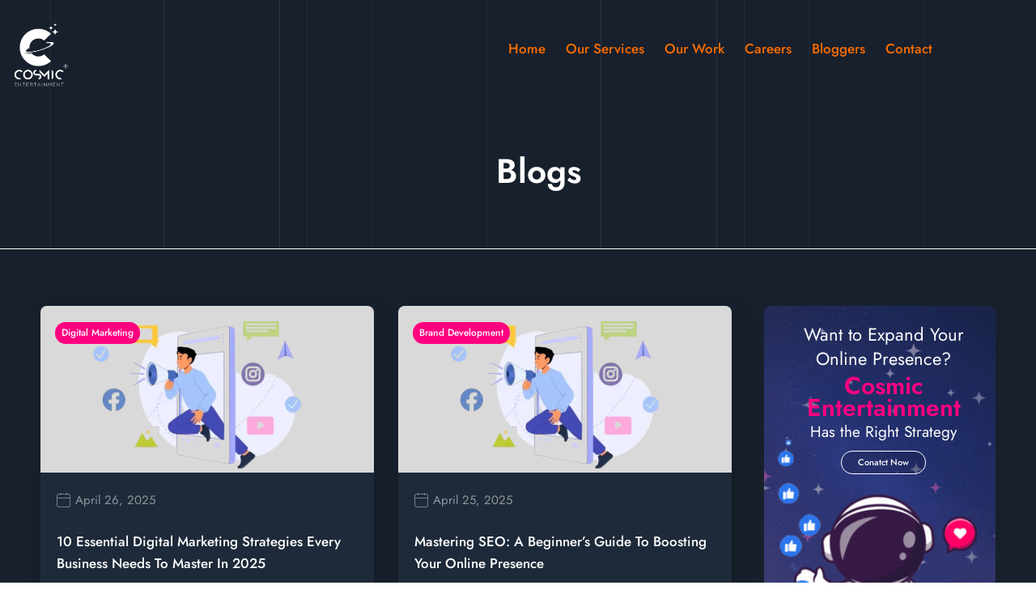

--- FILE ---
content_type: text/html; charset=UTF-8
request_url: https://cosmicentertainment.in/blogs/
body_size: 32841
content:
<!doctype html>
<html lang="en-US">
<head>
	
	<meta charset="UTF-8">
	<meta name="viewport" content="width=device-width, initial-scale=1, maximum-scale=5, viewport-fit=cover">
	<link rel="profile" href="https://gmpg.org/xfn/11">

	<meta name='robots' content='index, follow, max-image-preview:large, max-snippet:-1, max-video-preview:-1' />

	<!-- This site is optimized with the Yoast SEO plugin v26.7 - https://yoast.com/wordpress/plugins/seo/ -->
	<title>Blogs - Cosmic Entertainment</title>
	<link rel="canonical" href="https://cosmicentertainment.in/blogs/" />
	<meta property="og:locale" content="en_US" />
	<meta property="og:type" content="article" />
	<meta property="og:title" content="Blogs - Cosmic Entertainment" />
	<meta property="og:description" content="Digital Marketing April 26, 2025 10 Essential Digital Marketing Strategies Every Business Needs to Master in 2025 Lorem ipsum dolor sit amet, consectetur adipiscing elit. Nam aliquet&hellip; Learn more Brand Development April 25, 2025 Mastering SEO: A Beginner&#8217;s Guide to Boosting Your Online Presence Lorem ipsum dolor sit amet, consectetur adipiscing elit. Nam aliquet&hellip; Learn [&hellip;]" />
	<meta property="og:url" content="https://cosmicentertainment.in/blogs/" />
	<meta property="og:site_name" content="Cosmic Entertainment" />
	<meta property="article:modified_time" content="2025-05-02T07:04:52+00:00" />
	<meta property="og:image" content="https://cosmicentertainment.in/wp-content/uploads/2025/04/Untitled-design.png" />
	<meta name="twitter:card" content="summary_large_image" />
	<meta name="twitter:label1" content="Est. reading time" />
	<meta name="twitter:data1" content="2 minutes" />
	<script type="application/ld+json" class="yoast-schema-graph">{"@context":"https://schema.org","@graph":[{"@type":"WebPage","@id":"https://cosmicentertainment.in/blogs/","url":"https://cosmicentertainment.in/blogs/","name":"Blogs - Cosmic Entertainment","isPartOf":{"@id":"https://cosmicentertainment.in/#website"},"primaryImageOfPage":{"@id":"https://cosmicentertainment.in/blogs/#primaryimage"},"image":{"@id":"https://cosmicentertainment.in/blogs/#primaryimage"},"thumbnailUrl":"https://cosmicentertainment.in/wp-content/uploads/2025/04/Untitled-design.png","datePublished":"2025-04-25T11:27:54+00:00","dateModified":"2025-05-02T07:04:52+00:00","breadcrumb":{"@id":"https://cosmicentertainment.in/blogs/#breadcrumb"},"inLanguage":"en-US","potentialAction":[{"@type":"ReadAction","target":["https://cosmicentertainment.in/blogs/"]}]},{"@type":"ImageObject","inLanguage":"en-US","@id":"https://cosmicentertainment.in/blogs/#primaryimage","url":"https://cosmicentertainment.in/wp-content/uploads/2025/04/Untitled-design.png","contentUrl":"https://cosmicentertainment.in/wp-content/uploads/2025/04/Untitled-design.png","width":768,"height":384},{"@type":"BreadcrumbList","@id":"https://cosmicentertainment.in/blogs/#breadcrumb","itemListElement":[{"@type":"ListItem","position":1,"name":"Home","item":"https://cosmicentertainment.in/"},{"@type":"ListItem","position":2,"name":"Blogs"}]},{"@type":"WebSite","@id":"https://cosmicentertainment.in/#website","url":"https://cosmicentertainment.in/","name":"Cosmic Entertainment","description":"Advertising agency in Mumbai, Maharashtra","publisher":{"@id":"https://cosmicentertainment.in/#organization"},"potentialAction":[{"@type":"SearchAction","target":{"@type":"EntryPoint","urlTemplate":"https://cosmicentertainment.in/?s={search_term_string}"},"query-input":{"@type":"PropertyValueSpecification","valueRequired":true,"valueName":"search_term_string"}}],"inLanguage":"en-US"},{"@type":"Organization","@id":"https://cosmicentertainment.in/#organization","name":"Cosmic Entertainment","url":"https://cosmicentertainment.in/","logo":{"@type":"ImageObject","inLanguage":"en-US","@id":"https://cosmicentertainment.in/#/schema/logo/image/","url":"https://cosmicentertainment.in/wp-content/uploads/2023/07/Logo-R-02.png","contentUrl":"https://cosmicentertainment.in/wp-content/uploads/2023/07/Logo-R-02.png","width":4167,"height":4167,"caption":"Cosmic Entertainment"},"image":{"@id":"https://cosmicentertainment.in/#/schema/logo/image/"}}]}</script>
	<!-- / Yoast SEO plugin. -->


<link rel='dns-prefetch' href='//fonts.googleapis.com' />
<link rel="alternate" type="application/rss+xml" title="Cosmic Entertainment &raquo; Feed" href="https://cosmicentertainment.in/feed/" />
<link rel="alternate" type="application/rss+xml" title="Cosmic Entertainment &raquo; Comments Feed" href="https://cosmicentertainment.in/comments/feed/" />
<link rel="alternate" title="oEmbed (JSON)" type="application/json+oembed" href="https://cosmicentertainment.in/wp-json/oembed/1.0/embed?url=https%3A%2F%2Fcosmicentertainment.in%2Fblogs%2F" />
<link rel="alternate" title="oEmbed (XML)" type="text/xml+oembed" href="https://cosmicentertainment.in/wp-json/oembed/1.0/embed?url=https%3A%2F%2Fcosmicentertainment.in%2Fblogs%2F&#038;format=xml" />
		<!-- This site uses the Google Analytics by MonsterInsights plugin v9.11.1 - Using Analytics tracking - https://www.monsterinsights.com/ -->
		<!-- Note: MonsterInsights is not currently configured on this site. The site owner needs to authenticate with Google Analytics in the MonsterInsights settings panel. -->
					<!-- No tracking code set -->
				<!-- / Google Analytics by MonsterInsights -->
		<style id='wp-img-auto-sizes-contain-inline-css'>
img:is([sizes=auto i],[sizes^="auto," i]){contain-intrinsic-size:3000px 1500px}
/*# sourceURL=wp-img-auto-sizes-contain-inline-css */
</style>
<link rel='stylesheet' id='wpforms-classic-base-css' href='https://cosmicentertainment.in/wp-content/plugins/wpforms-lite/assets/css/frontend/classic/wpforms-base.min.css?ver=1.9.8.7' media='all' />
<link rel='stylesheet' id='elementor-frontend-css' href='https://cosmicentertainment.in/wp-content/plugins/elementor/assets/css/frontend.min.css?ver=3.34.1' media='all' />
<link rel='stylesheet' id='eael-general-css' href='https://cosmicentertainment.in/wp-content/plugins/essential-addons-for-elementor-lite/assets/front-end/css/view/general.min.css?ver=6.5.6' media='all' />
<link rel='stylesheet' id='eael-1137-css' href='https://cosmicentertainment.in/wp-content/uploads/essential-addons-elementor/eael-1137.css?ver=1746169492' media='all' />
<link rel='stylesheet' id='elementor-post-1137-css' href='https://cosmicentertainment.in/wp-content/uploads/elementor/css/post-1137.css?ver=1768204233' media='all' />
<link rel='stylesheet' id='pt-cv-public-style-css' href='https://cosmicentertainment.in/wp-content/plugins/content-views-query-and-display-post-page/public/assets/css/cv.css?ver=4.2.1' media='all' />
<style id='global-styles-inline-css'>
:root{--wp--preset--aspect-ratio--square: 1;--wp--preset--aspect-ratio--4-3: 4/3;--wp--preset--aspect-ratio--3-4: 3/4;--wp--preset--aspect-ratio--3-2: 3/2;--wp--preset--aspect-ratio--2-3: 2/3;--wp--preset--aspect-ratio--16-9: 16/9;--wp--preset--aspect-ratio--9-16: 9/16;--wp--preset--color--black: #000000;--wp--preset--color--cyan-bluish-gray: #abb8c3;--wp--preset--color--white: #ffffff;--wp--preset--color--pale-pink: #f78da7;--wp--preset--color--vivid-red: #cf2e2e;--wp--preset--color--luminous-vivid-orange: #ff6900;--wp--preset--color--luminous-vivid-amber: #fcb900;--wp--preset--color--light-green-cyan: #7bdcb5;--wp--preset--color--vivid-green-cyan: #00d084;--wp--preset--color--pale-cyan-blue: #8ed1fc;--wp--preset--color--vivid-cyan-blue: #0693e3;--wp--preset--color--vivid-purple: #9b51e0;--wp--preset--color--palette-color-1: var(--theme-palette-color-1, #ff6d00);--wp--preset--color--palette-color-2: var(--theme-palette-color-2, #ff8500);--wp--preset--color--palette-color-3: var(--theme-palette-color-3, #cfa9ef);--wp--preset--color--palette-color-4: var(--theme-palette-color-4, #e3cbf6);--wp--preset--color--palette-color-5: var(--theme-palette-color-5, #5a189a);--wp--preset--color--palette-color-6: var(--theme-palette-color-6, #240046);--wp--preset--color--palette-color-7: var(--theme-palette-color-7, #3c096c);--wp--preset--color--palette-color-8: var(--theme-palette-color-8, #410a75);--wp--preset--gradient--vivid-cyan-blue-to-vivid-purple: linear-gradient(135deg,rgb(6,147,227) 0%,rgb(155,81,224) 100%);--wp--preset--gradient--light-green-cyan-to-vivid-green-cyan: linear-gradient(135deg,rgb(122,220,180) 0%,rgb(0,208,130) 100%);--wp--preset--gradient--luminous-vivid-amber-to-luminous-vivid-orange: linear-gradient(135deg,rgb(252,185,0) 0%,rgb(255,105,0) 100%);--wp--preset--gradient--luminous-vivid-orange-to-vivid-red: linear-gradient(135deg,rgb(255,105,0) 0%,rgb(207,46,46) 100%);--wp--preset--gradient--very-light-gray-to-cyan-bluish-gray: linear-gradient(135deg,rgb(238,238,238) 0%,rgb(169,184,195) 100%);--wp--preset--gradient--cool-to-warm-spectrum: linear-gradient(135deg,rgb(74,234,220) 0%,rgb(151,120,209) 20%,rgb(207,42,186) 40%,rgb(238,44,130) 60%,rgb(251,105,98) 80%,rgb(254,248,76) 100%);--wp--preset--gradient--blush-light-purple: linear-gradient(135deg,rgb(255,206,236) 0%,rgb(152,150,240) 100%);--wp--preset--gradient--blush-bordeaux: linear-gradient(135deg,rgb(254,205,165) 0%,rgb(254,45,45) 50%,rgb(107,0,62) 100%);--wp--preset--gradient--luminous-dusk: linear-gradient(135deg,rgb(255,203,112) 0%,rgb(199,81,192) 50%,rgb(65,88,208) 100%);--wp--preset--gradient--pale-ocean: linear-gradient(135deg,rgb(255,245,203) 0%,rgb(182,227,212) 50%,rgb(51,167,181) 100%);--wp--preset--gradient--electric-grass: linear-gradient(135deg,rgb(202,248,128) 0%,rgb(113,206,126) 100%);--wp--preset--gradient--midnight: linear-gradient(135deg,rgb(2,3,129) 0%,rgb(40,116,252) 100%);--wp--preset--gradient--juicy-peach: linear-gradient(to right, #ffecd2 0%, #fcb69f 100%);--wp--preset--gradient--young-passion: linear-gradient(to right, #ff8177 0%, #ff867a 0%, #ff8c7f 21%, #f99185 52%, #cf556c 78%, #b12a5b 100%);--wp--preset--gradient--true-sunset: linear-gradient(to right, #fa709a 0%, #fee140 100%);--wp--preset--gradient--morpheus-den: linear-gradient(to top, #30cfd0 0%, #330867 100%);--wp--preset--gradient--plum-plate: linear-gradient(135deg, #667eea 0%, #764ba2 100%);--wp--preset--gradient--aqua-splash: linear-gradient(15deg, #13547a 0%, #80d0c7 100%);--wp--preset--gradient--love-kiss: linear-gradient(to top, #ff0844 0%, #ffb199 100%);--wp--preset--gradient--new-retrowave: linear-gradient(to top, #3b41c5 0%, #a981bb 49%, #ffc8a9 100%);--wp--preset--gradient--plum-bath: linear-gradient(to top, #cc208e 0%, #6713d2 100%);--wp--preset--gradient--high-flight: linear-gradient(to right, #0acffe 0%, #495aff 100%);--wp--preset--gradient--teen-party: linear-gradient(-225deg, #FF057C 0%, #8D0B93 50%, #321575 100%);--wp--preset--gradient--fabled-sunset: linear-gradient(-225deg, #231557 0%, #44107A 29%, #FF1361 67%, #FFF800 100%);--wp--preset--gradient--arielle-smile: radial-gradient(circle 248px at center, #16d9e3 0%, #30c7ec 47%, #46aef7 100%);--wp--preset--gradient--itmeo-branding: linear-gradient(180deg, #2af598 0%, #009efd 100%);--wp--preset--gradient--deep-blue: linear-gradient(to right, #6a11cb 0%, #2575fc 100%);--wp--preset--gradient--strong-bliss: linear-gradient(to right, #f78ca0 0%, #f9748f 19%, #fd868c 60%, #fe9a8b 100%);--wp--preset--gradient--sweet-period: linear-gradient(to top, #3f51b1 0%, #5a55ae 13%, #7b5fac 25%, #8f6aae 38%, #a86aa4 50%, #cc6b8e 62%, #f18271 75%, #f3a469 87%, #f7c978 100%);--wp--preset--gradient--purple-division: linear-gradient(to top, #7028e4 0%, #e5b2ca 100%);--wp--preset--gradient--cold-evening: linear-gradient(to top, #0c3483 0%, #a2b6df 100%, #6b8cce 100%, #a2b6df 100%);--wp--preset--gradient--mountain-rock: linear-gradient(to right, #868f96 0%, #596164 100%);--wp--preset--gradient--desert-hump: linear-gradient(to top, #c79081 0%, #dfa579 100%);--wp--preset--gradient--ethernal-constance: linear-gradient(to top, #09203f 0%, #537895 100%);--wp--preset--gradient--happy-memories: linear-gradient(-60deg, #ff5858 0%, #f09819 100%);--wp--preset--gradient--grown-early: linear-gradient(to top, #0ba360 0%, #3cba92 100%);--wp--preset--gradient--morning-salad: linear-gradient(-225deg, #B7F8DB 0%, #50A7C2 100%);--wp--preset--gradient--night-call: linear-gradient(-225deg, #AC32E4 0%, #7918F2 48%, #4801FF 100%);--wp--preset--gradient--mind-crawl: linear-gradient(-225deg, #473B7B 0%, #3584A7 51%, #30D2BE 100%);--wp--preset--gradient--angel-care: linear-gradient(-225deg, #FFE29F 0%, #FFA99F 48%, #FF719A 100%);--wp--preset--gradient--juicy-cake: linear-gradient(to top, #e14fad 0%, #f9d423 100%);--wp--preset--gradient--rich-metal: linear-gradient(to right, #d7d2cc 0%, #304352 100%);--wp--preset--gradient--mole-hall: linear-gradient(-20deg, #616161 0%, #9bc5c3 100%);--wp--preset--gradient--cloudy-knoxville: linear-gradient(120deg, #fdfbfb 0%, #ebedee 100%);--wp--preset--gradient--soft-grass: linear-gradient(to top, #c1dfc4 0%, #deecdd 100%);--wp--preset--gradient--saint-petersburg: linear-gradient(135deg, #f5f7fa 0%, #c3cfe2 100%);--wp--preset--gradient--everlasting-sky: linear-gradient(135deg, #fdfcfb 0%, #e2d1c3 100%);--wp--preset--gradient--kind-steel: linear-gradient(-20deg, #e9defa 0%, #fbfcdb 100%);--wp--preset--gradient--over-sun: linear-gradient(60deg, #abecd6 0%, #fbed96 100%);--wp--preset--gradient--premium-white: linear-gradient(to top, #d5d4d0 0%, #d5d4d0 1%, #eeeeec 31%, #efeeec 75%, #e9e9e7 100%);--wp--preset--gradient--clean-mirror: linear-gradient(45deg, #93a5cf 0%, #e4efe9 100%);--wp--preset--gradient--wild-apple: linear-gradient(to top, #d299c2 0%, #fef9d7 100%);--wp--preset--gradient--snow-again: linear-gradient(to top, #e6e9f0 0%, #eef1f5 100%);--wp--preset--gradient--confident-cloud: linear-gradient(to top, #dad4ec 0%, #dad4ec 1%, #f3e7e9 100%);--wp--preset--gradient--glass-water: linear-gradient(to top, #dfe9f3 0%, white 100%);--wp--preset--gradient--perfect-white: linear-gradient(-225deg, #E3FDF5 0%, #FFE6FA 100%);--wp--preset--font-size--small: 13px;--wp--preset--font-size--medium: 20px;--wp--preset--font-size--large: clamp(22px, 1.375rem + ((1vw - 3.2px) * 0.625), 30px);--wp--preset--font-size--x-large: clamp(30px, 1.875rem + ((1vw - 3.2px) * 1.563), 50px);--wp--preset--font-size--xx-large: clamp(45px, 2.813rem + ((1vw - 3.2px) * 2.734), 80px);--wp--preset--spacing--20: 0.44rem;--wp--preset--spacing--30: 0.67rem;--wp--preset--spacing--40: 1rem;--wp--preset--spacing--50: 1.5rem;--wp--preset--spacing--60: 2.25rem;--wp--preset--spacing--70: 3.38rem;--wp--preset--spacing--80: 5.06rem;--wp--preset--shadow--natural: 6px 6px 9px rgba(0, 0, 0, 0.2);--wp--preset--shadow--deep: 12px 12px 50px rgba(0, 0, 0, 0.4);--wp--preset--shadow--sharp: 6px 6px 0px rgba(0, 0, 0, 0.2);--wp--preset--shadow--outlined: 6px 6px 0px -3px rgb(255, 255, 255), 6px 6px rgb(0, 0, 0);--wp--preset--shadow--crisp: 6px 6px 0px rgb(0, 0, 0);}:root { --wp--style--global--content-size: var(--theme-block-max-width);--wp--style--global--wide-size: var(--theme-block-wide-max-width); }:where(body) { margin: 0; }.wp-site-blocks > .alignleft { float: left; margin-right: 2em; }.wp-site-blocks > .alignright { float: right; margin-left: 2em; }.wp-site-blocks > .aligncenter { justify-content: center; margin-left: auto; margin-right: auto; }:where(.wp-site-blocks) > * { margin-block-start: var(--theme-content-spacing); margin-block-end: 0; }:where(.wp-site-blocks) > :first-child { margin-block-start: 0; }:where(.wp-site-blocks) > :last-child { margin-block-end: 0; }:root { --wp--style--block-gap: var(--theme-content-spacing); }:root :where(.is-layout-flow) > :first-child{margin-block-start: 0;}:root :where(.is-layout-flow) > :last-child{margin-block-end: 0;}:root :where(.is-layout-flow) > *{margin-block-start: var(--theme-content-spacing);margin-block-end: 0;}:root :where(.is-layout-constrained) > :first-child{margin-block-start: 0;}:root :where(.is-layout-constrained) > :last-child{margin-block-end: 0;}:root :where(.is-layout-constrained) > *{margin-block-start: var(--theme-content-spacing);margin-block-end: 0;}:root :where(.is-layout-flex){gap: var(--theme-content-spacing);}:root :where(.is-layout-grid){gap: var(--theme-content-spacing);}.is-layout-flow > .alignleft{float: left;margin-inline-start: 0;margin-inline-end: 2em;}.is-layout-flow > .alignright{float: right;margin-inline-start: 2em;margin-inline-end: 0;}.is-layout-flow > .aligncenter{margin-left: auto !important;margin-right: auto !important;}.is-layout-constrained > .alignleft{float: left;margin-inline-start: 0;margin-inline-end: 2em;}.is-layout-constrained > .alignright{float: right;margin-inline-start: 2em;margin-inline-end: 0;}.is-layout-constrained > .aligncenter{margin-left: auto !important;margin-right: auto !important;}.is-layout-constrained > :where(:not(.alignleft):not(.alignright):not(.alignfull)){max-width: var(--wp--style--global--content-size);margin-left: auto !important;margin-right: auto !important;}.is-layout-constrained > .alignwide{max-width: var(--wp--style--global--wide-size);}body .is-layout-flex{display: flex;}.is-layout-flex{flex-wrap: wrap;align-items: center;}.is-layout-flex > :is(*, div){margin: 0;}body .is-layout-grid{display: grid;}.is-layout-grid > :is(*, div){margin: 0;}body{padding-top: 0px;padding-right: 0px;padding-bottom: 0px;padding-left: 0px;}:root :where(.wp-element-button, .wp-block-button__link){font-style: inherit;font-weight: inherit;letter-spacing: inherit;text-transform: inherit;}.has-black-color{color: var(--wp--preset--color--black) !important;}.has-cyan-bluish-gray-color{color: var(--wp--preset--color--cyan-bluish-gray) !important;}.has-white-color{color: var(--wp--preset--color--white) !important;}.has-pale-pink-color{color: var(--wp--preset--color--pale-pink) !important;}.has-vivid-red-color{color: var(--wp--preset--color--vivid-red) !important;}.has-luminous-vivid-orange-color{color: var(--wp--preset--color--luminous-vivid-orange) !important;}.has-luminous-vivid-amber-color{color: var(--wp--preset--color--luminous-vivid-amber) !important;}.has-light-green-cyan-color{color: var(--wp--preset--color--light-green-cyan) !important;}.has-vivid-green-cyan-color{color: var(--wp--preset--color--vivid-green-cyan) !important;}.has-pale-cyan-blue-color{color: var(--wp--preset--color--pale-cyan-blue) !important;}.has-vivid-cyan-blue-color{color: var(--wp--preset--color--vivid-cyan-blue) !important;}.has-vivid-purple-color{color: var(--wp--preset--color--vivid-purple) !important;}.has-palette-color-1-color{color: var(--wp--preset--color--palette-color-1) !important;}.has-palette-color-2-color{color: var(--wp--preset--color--palette-color-2) !important;}.has-palette-color-3-color{color: var(--wp--preset--color--palette-color-3) !important;}.has-palette-color-4-color{color: var(--wp--preset--color--palette-color-4) !important;}.has-palette-color-5-color{color: var(--wp--preset--color--palette-color-5) !important;}.has-palette-color-6-color{color: var(--wp--preset--color--palette-color-6) !important;}.has-palette-color-7-color{color: var(--wp--preset--color--palette-color-7) !important;}.has-palette-color-8-color{color: var(--wp--preset--color--palette-color-8) !important;}.has-black-background-color{background-color: var(--wp--preset--color--black) !important;}.has-cyan-bluish-gray-background-color{background-color: var(--wp--preset--color--cyan-bluish-gray) !important;}.has-white-background-color{background-color: var(--wp--preset--color--white) !important;}.has-pale-pink-background-color{background-color: var(--wp--preset--color--pale-pink) !important;}.has-vivid-red-background-color{background-color: var(--wp--preset--color--vivid-red) !important;}.has-luminous-vivid-orange-background-color{background-color: var(--wp--preset--color--luminous-vivid-orange) !important;}.has-luminous-vivid-amber-background-color{background-color: var(--wp--preset--color--luminous-vivid-amber) !important;}.has-light-green-cyan-background-color{background-color: var(--wp--preset--color--light-green-cyan) !important;}.has-vivid-green-cyan-background-color{background-color: var(--wp--preset--color--vivid-green-cyan) !important;}.has-pale-cyan-blue-background-color{background-color: var(--wp--preset--color--pale-cyan-blue) !important;}.has-vivid-cyan-blue-background-color{background-color: var(--wp--preset--color--vivid-cyan-blue) !important;}.has-vivid-purple-background-color{background-color: var(--wp--preset--color--vivid-purple) !important;}.has-palette-color-1-background-color{background-color: var(--wp--preset--color--palette-color-1) !important;}.has-palette-color-2-background-color{background-color: var(--wp--preset--color--palette-color-2) !important;}.has-palette-color-3-background-color{background-color: var(--wp--preset--color--palette-color-3) !important;}.has-palette-color-4-background-color{background-color: var(--wp--preset--color--palette-color-4) !important;}.has-palette-color-5-background-color{background-color: var(--wp--preset--color--palette-color-5) !important;}.has-palette-color-6-background-color{background-color: var(--wp--preset--color--palette-color-6) !important;}.has-palette-color-7-background-color{background-color: var(--wp--preset--color--palette-color-7) !important;}.has-palette-color-8-background-color{background-color: var(--wp--preset--color--palette-color-8) !important;}.has-black-border-color{border-color: var(--wp--preset--color--black) !important;}.has-cyan-bluish-gray-border-color{border-color: var(--wp--preset--color--cyan-bluish-gray) !important;}.has-white-border-color{border-color: var(--wp--preset--color--white) !important;}.has-pale-pink-border-color{border-color: var(--wp--preset--color--pale-pink) !important;}.has-vivid-red-border-color{border-color: var(--wp--preset--color--vivid-red) !important;}.has-luminous-vivid-orange-border-color{border-color: var(--wp--preset--color--luminous-vivid-orange) !important;}.has-luminous-vivid-amber-border-color{border-color: var(--wp--preset--color--luminous-vivid-amber) !important;}.has-light-green-cyan-border-color{border-color: var(--wp--preset--color--light-green-cyan) !important;}.has-vivid-green-cyan-border-color{border-color: var(--wp--preset--color--vivid-green-cyan) !important;}.has-pale-cyan-blue-border-color{border-color: var(--wp--preset--color--pale-cyan-blue) !important;}.has-vivid-cyan-blue-border-color{border-color: var(--wp--preset--color--vivid-cyan-blue) !important;}.has-vivid-purple-border-color{border-color: var(--wp--preset--color--vivid-purple) !important;}.has-palette-color-1-border-color{border-color: var(--wp--preset--color--palette-color-1) !important;}.has-palette-color-2-border-color{border-color: var(--wp--preset--color--palette-color-2) !important;}.has-palette-color-3-border-color{border-color: var(--wp--preset--color--palette-color-3) !important;}.has-palette-color-4-border-color{border-color: var(--wp--preset--color--palette-color-4) !important;}.has-palette-color-5-border-color{border-color: var(--wp--preset--color--palette-color-5) !important;}.has-palette-color-6-border-color{border-color: var(--wp--preset--color--palette-color-6) !important;}.has-palette-color-7-border-color{border-color: var(--wp--preset--color--palette-color-7) !important;}.has-palette-color-8-border-color{border-color: var(--wp--preset--color--palette-color-8) !important;}.has-vivid-cyan-blue-to-vivid-purple-gradient-background{background: var(--wp--preset--gradient--vivid-cyan-blue-to-vivid-purple) !important;}.has-light-green-cyan-to-vivid-green-cyan-gradient-background{background: var(--wp--preset--gradient--light-green-cyan-to-vivid-green-cyan) !important;}.has-luminous-vivid-amber-to-luminous-vivid-orange-gradient-background{background: var(--wp--preset--gradient--luminous-vivid-amber-to-luminous-vivid-orange) !important;}.has-luminous-vivid-orange-to-vivid-red-gradient-background{background: var(--wp--preset--gradient--luminous-vivid-orange-to-vivid-red) !important;}.has-very-light-gray-to-cyan-bluish-gray-gradient-background{background: var(--wp--preset--gradient--very-light-gray-to-cyan-bluish-gray) !important;}.has-cool-to-warm-spectrum-gradient-background{background: var(--wp--preset--gradient--cool-to-warm-spectrum) !important;}.has-blush-light-purple-gradient-background{background: var(--wp--preset--gradient--blush-light-purple) !important;}.has-blush-bordeaux-gradient-background{background: var(--wp--preset--gradient--blush-bordeaux) !important;}.has-luminous-dusk-gradient-background{background: var(--wp--preset--gradient--luminous-dusk) !important;}.has-pale-ocean-gradient-background{background: var(--wp--preset--gradient--pale-ocean) !important;}.has-electric-grass-gradient-background{background: var(--wp--preset--gradient--electric-grass) !important;}.has-midnight-gradient-background{background: var(--wp--preset--gradient--midnight) !important;}.has-juicy-peach-gradient-background{background: var(--wp--preset--gradient--juicy-peach) !important;}.has-young-passion-gradient-background{background: var(--wp--preset--gradient--young-passion) !important;}.has-true-sunset-gradient-background{background: var(--wp--preset--gradient--true-sunset) !important;}.has-morpheus-den-gradient-background{background: var(--wp--preset--gradient--morpheus-den) !important;}.has-plum-plate-gradient-background{background: var(--wp--preset--gradient--plum-plate) !important;}.has-aqua-splash-gradient-background{background: var(--wp--preset--gradient--aqua-splash) !important;}.has-love-kiss-gradient-background{background: var(--wp--preset--gradient--love-kiss) !important;}.has-new-retrowave-gradient-background{background: var(--wp--preset--gradient--new-retrowave) !important;}.has-plum-bath-gradient-background{background: var(--wp--preset--gradient--plum-bath) !important;}.has-high-flight-gradient-background{background: var(--wp--preset--gradient--high-flight) !important;}.has-teen-party-gradient-background{background: var(--wp--preset--gradient--teen-party) !important;}.has-fabled-sunset-gradient-background{background: var(--wp--preset--gradient--fabled-sunset) !important;}.has-arielle-smile-gradient-background{background: var(--wp--preset--gradient--arielle-smile) !important;}.has-itmeo-branding-gradient-background{background: var(--wp--preset--gradient--itmeo-branding) !important;}.has-deep-blue-gradient-background{background: var(--wp--preset--gradient--deep-blue) !important;}.has-strong-bliss-gradient-background{background: var(--wp--preset--gradient--strong-bliss) !important;}.has-sweet-period-gradient-background{background: var(--wp--preset--gradient--sweet-period) !important;}.has-purple-division-gradient-background{background: var(--wp--preset--gradient--purple-division) !important;}.has-cold-evening-gradient-background{background: var(--wp--preset--gradient--cold-evening) !important;}.has-mountain-rock-gradient-background{background: var(--wp--preset--gradient--mountain-rock) !important;}.has-desert-hump-gradient-background{background: var(--wp--preset--gradient--desert-hump) !important;}.has-ethernal-constance-gradient-background{background: var(--wp--preset--gradient--ethernal-constance) !important;}.has-happy-memories-gradient-background{background: var(--wp--preset--gradient--happy-memories) !important;}.has-grown-early-gradient-background{background: var(--wp--preset--gradient--grown-early) !important;}.has-morning-salad-gradient-background{background: var(--wp--preset--gradient--morning-salad) !important;}.has-night-call-gradient-background{background: var(--wp--preset--gradient--night-call) !important;}.has-mind-crawl-gradient-background{background: var(--wp--preset--gradient--mind-crawl) !important;}.has-angel-care-gradient-background{background: var(--wp--preset--gradient--angel-care) !important;}.has-juicy-cake-gradient-background{background: var(--wp--preset--gradient--juicy-cake) !important;}.has-rich-metal-gradient-background{background: var(--wp--preset--gradient--rich-metal) !important;}.has-mole-hall-gradient-background{background: var(--wp--preset--gradient--mole-hall) !important;}.has-cloudy-knoxville-gradient-background{background: var(--wp--preset--gradient--cloudy-knoxville) !important;}.has-soft-grass-gradient-background{background: var(--wp--preset--gradient--soft-grass) !important;}.has-saint-petersburg-gradient-background{background: var(--wp--preset--gradient--saint-petersburg) !important;}.has-everlasting-sky-gradient-background{background: var(--wp--preset--gradient--everlasting-sky) !important;}.has-kind-steel-gradient-background{background: var(--wp--preset--gradient--kind-steel) !important;}.has-over-sun-gradient-background{background: var(--wp--preset--gradient--over-sun) !important;}.has-premium-white-gradient-background{background: var(--wp--preset--gradient--premium-white) !important;}.has-clean-mirror-gradient-background{background: var(--wp--preset--gradient--clean-mirror) !important;}.has-wild-apple-gradient-background{background: var(--wp--preset--gradient--wild-apple) !important;}.has-snow-again-gradient-background{background: var(--wp--preset--gradient--snow-again) !important;}.has-confident-cloud-gradient-background{background: var(--wp--preset--gradient--confident-cloud) !important;}.has-glass-water-gradient-background{background: var(--wp--preset--gradient--glass-water) !important;}.has-perfect-white-gradient-background{background: var(--wp--preset--gradient--perfect-white) !important;}.has-small-font-size{font-size: var(--wp--preset--font-size--small) !important;}.has-medium-font-size{font-size: var(--wp--preset--font-size--medium) !important;}.has-large-font-size{font-size: var(--wp--preset--font-size--large) !important;}.has-x-large-font-size{font-size: var(--wp--preset--font-size--x-large) !important;}.has-xx-large-font-size{font-size: var(--wp--preset--font-size--xx-large) !important;}
:root :where(.wp-block-pullquote){font-size: clamp(0.984em, 0.984rem + ((1vw - 0.2em) * 0.645), 1.5em);line-height: 1.6;}
/*# sourceURL=global-styles-inline-css */
</style>
<link rel='stylesheet' id='wonderplugin-gridgallery-engine-css-css' href='https://cosmicentertainment.in/wp-content/plugins/wonderplugin-gridgallery-trial/engine/wonderplugingridgalleryengine.css?ver=16.8' media='all' />
<link rel='stylesheet' id='blocksy-fonts-font-source-google-css' href='https://fonts.googleapis.com/css2?family=Poppins:wght@300;400;500;600;700&#038;display=swap' media='all' />
<link rel='stylesheet' id='ct-main-styles-css' href='https://cosmicentertainment.in/wp-content/themes/blocksy/static/bundle/main.min.css?ver=2.0.97' media='all' />
<link rel='stylesheet' id='ct-page-title-styles-css' href='https://cosmicentertainment.in/wp-content/themes/blocksy/static/bundle/page-title.min.css?ver=2.0.97' media='all' />
<link rel='stylesheet' id='ct-forminator-styles-css' href='https://cosmicentertainment.in/wp-content/themes/blocksy/static/bundle/forminator.min.css?ver=2.0.97' media='all' />
<link rel='stylesheet' id='ct-elementor-styles-css' href='https://cosmicentertainment.in/wp-content/themes/blocksy/static/bundle/elementor-frontend.min.css?ver=2.0.97' media='all' />
<link rel='stylesheet' id='ct-wpforms-styles-css' href='https://cosmicentertainment.in/wp-content/themes/blocksy/static/bundle/wpforms.min.css?ver=2.0.97' media='all' />
<link rel='stylesheet' id='dflip-style-css' href='https://cosmicentertainment.in/wp-content/plugins/3d-flipbook-dflip-lite/assets/css/dflip.min.css?ver=2.4.20' media='all' />
<link rel='stylesheet' id='eael-3915-css' href='https://cosmicentertainment.in/wp-content/uploads/essential-addons-elementor/eael-3915.css?ver=1746169492' media='all' />
<link rel='stylesheet' id='elementor-icons-css' href='https://cosmicentertainment.in/wp-content/plugins/elementor/assets/lib/eicons/css/elementor-icons.min.css?ver=5.45.0' media='all' />
<link rel='stylesheet' id='elementor-post-1165-css' href='https://cosmicentertainment.in/wp-content/uploads/elementor/css/post-1165.css?ver=1768204233' media='all' />
<link rel='stylesheet' id='widget-heading-css' href='https://cosmicentertainment.in/wp-content/plugins/elementor/assets/css/widget-heading.min.css?ver=3.34.1' media='all' />
<link rel='stylesheet' id='swiper-css' href='https://cosmicentertainment.in/wp-content/plugins/elementor/assets/lib/swiper/v8/css/swiper.min.css?ver=8.4.5' media='all' />
<link rel='stylesheet' id='e-swiper-css' href='https://cosmicentertainment.in/wp-content/plugins/elementor/assets/css/conditionals/e-swiper.min.css?ver=3.34.1' media='all' />
<link rel='stylesheet' id='widget-divider-css' href='https://cosmicentertainment.in/wp-content/plugins/elementor/assets/css/widget-divider.min.css?ver=3.34.1' media='all' />
<link rel='stylesheet' id='widget-icon-list-css' href='https://cosmicentertainment.in/wp-content/plugins/elementor/assets/css/widget-icon-list.min.css?ver=3.34.1' media='all' />
<link rel='stylesheet' id='e-animation-slideInLeft-css' href='https://cosmicentertainment.in/wp-content/plugins/elementor/assets/lib/animations/styles/slideInLeft.min.css?ver=3.34.1' media='all' />
<link rel='stylesheet' id='widget-image-css' href='https://cosmicentertainment.in/wp-content/plugins/elementor/assets/css/widget-image.min.css?ver=3.34.1' media='all' />
<link rel='stylesheet' id='elementor-post-3915-css' href='https://cosmicentertainment.in/wp-content/uploads/elementor/css/post-3915.css?ver=1768256757' media='all' />
<link rel='stylesheet' id='ekit-widget-styles-css' href='https://cosmicentertainment.in/wp-content/plugins/elementskit-lite/widgets/init/assets/css/widget-styles.css?ver=3.7.8' media='all' />
<link rel='stylesheet' id='ekit-responsive-css' href='https://cosmicentertainment.in/wp-content/plugins/elementskit-lite/widgets/init/assets/css/responsive.css?ver=3.7.8' media='all' />
<link rel='stylesheet' id='master-addons-main-style-css' href='https://cosmicentertainment.in/wp-content/plugins/master-addons/assets/css/master-addons-styles.css?ver=6.9' media='all' />
<link rel='stylesheet' id='elementor-gf-local-jost-css' href='https://cosmicentertainment.in/wp-content/uploads/elementor/google-fonts/css/jost.css?ver=1744631581' media='all' />
<link rel='stylesheet' id='elementor-gf-local-poppins-css' href='https://cosmicentertainment.in/wp-content/uploads/elementor/google-fonts/css/poppins.css?ver=1744631841' media='all' />
<link rel='stylesheet' id='elementor-icons-shared-0-css' href='https://cosmicentertainment.in/wp-content/plugins/elementor/assets/lib/font-awesome/css/fontawesome.min.css?ver=5.15.3' media='all' />
<link rel='stylesheet' id='elementor-icons-fa-brands-css' href='https://cosmicentertainment.in/wp-content/plugins/elementor/assets/lib/font-awesome/css/brands.min.css?ver=5.15.3' media='all' />
<link rel='stylesheet' id='elementor-icons-fa-regular-css' href='https://cosmicentertainment.in/wp-content/plugins/elementor/assets/lib/font-awesome/css/regular.min.css?ver=5.15.3' media='all' />
<link rel='stylesheet' id='elementor-icons-fa-solid-css' href='https://cosmicentertainment.in/wp-content/plugins/elementor/assets/lib/font-awesome/css/solid.min.css?ver=5.15.3' media='all' />
<link rel='stylesheet' id='elementor-icons-shared-4-css' href='https://cosmicentertainment.in/wp-content/plugins/master-addons/assets/fonts/material-icons/material-icons.css?ver=2.1.0' media='all' />
<link rel='stylesheet' id='elementor-icons-material-icons-css' href='https://cosmicentertainment.in/wp-content/plugins/master-addons/assets/fonts/material-icons/material-icons.css?ver=2.1.0' media='all' />
<script src="https://cosmicentertainment.in/wp-includes/js/jquery/jquery.min.js?ver=3.7.1" id="jquery-core-js"></script>
<script src="https://cosmicentertainment.in/wp-includes/js/jquery/jquery-migrate.min.js?ver=3.4.1" id="jquery-migrate-js"></script>
<script src="https://cosmicentertainment.in/wp-content/plugins/wonderplugin-gridgallery-trial/engine/wonderplugingridlightbox.js?ver=16.8" id="wonderplugin-gridgallery-lightbox-script-js"></script>
<script src="https://cosmicentertainment.in/wp-content/plugins/wonderplugin-gridgallery-trial/engine/wonderplugingridgallery.js?ver=16.8" id="wonderplugin-gridgallery-script-js"></script>
<link rel="https://api.w.org/" href="https://cosmicentertainment.in/wp-json/" /><link rel="alternate" title="JSON" type="application/json" href="https://cosmicentertainment.in/wp-json/wp/v2/pages/3915" /><link rel="EditURI" type="application/rsd+xml" title="RSD" href="https://cosmicentertainment.in/xmlrpc.php?rsd" />
<link rel='shortlink' href='https://cosmicentertainment.in/?p=3915' />
      <script type="text/javascript">
        (function () {
          window.ma_el_fs = { can_use_premium_code__premium_only: false};
        })();
      </script>
    <style type='text/css'> .ae_data .elementor-editor-element-setting {
            display:none !important;
            }
            </style><noscript><link rel='stylesheet' href='https://cosmicentertainment.in/wp-content/themes/blocksy/static/bundle/no-scripts.min.css' type='text/css'></noscript>
<style id="ct-main-styles-inline-css">[data-header*="type-1"] .ct-header [data-id="logo"] .site-logo-container {--logo-max-height:100px;} [data-header*="type-1"] .ct-header [data-id="logo"] .site-title {--theme-font-weight:700;--theme-font-size:25px;--theme-line-height:1.5;--theme-link-initial-color:var(--paletteColor4);} [data-header*="type-1"] .ct-header [data-id="logo"] {--margin:20px 0px 0px 0px !important;} [data-header*="type-1"] .ct-header [data-id="menu"] > ul > li > a {--theme-font-family:Poppins, Sans-Serif;--theme-font-weight:500;--theme-text-transform:uppercase;--theme-font-size:13px;--theme-line-height:1.3;--theme-link-initial-color:var(--color);} [data-header*="type-1"] .ct-header [data-id="menu"] .sub-menu .ct-menu-link {--theme-link-initial-color:#ffffff;--theme-font-weight:500;--theme-font-size:12px;} [data-header*="type-1"] .ct-header [data-id="menu"] .sub-menu {--dropdown-items-spacing:15px;--dropdown-divider:1px dashed rgba(255, 255, 255, 0.1);--theme-box-shadow:0px 10px 20px rgba(41, 51, 61, 0.1);--theme-border-radius:0px 0px 2px 2px;} [data-header*="type-1"] .ct-header [data-row*="middle"] {--height:120px;background-color:rgba(255, 255, 255, 0);background-image:none;--theme-border-top:none;--theme-border-bottom:none;--theme-box-shadow:none;} [data-header*="type-1"] .ct-header [data-row*="middle"] > div {--theme-border-top:none;--theme-border-bottom:none;} [data-header*="type-1"] [data-id="mobile-menu"] {--theme-font-weight:700;--theme-font-size:20px;--theme-link-initial-color:#ffffff;--mobile-menu-divider:none;} [data-header*="type-1"] #offcanvas {--theme-box-shadow:0px 0px 70px rgba(0, 0, 0, 0.35);--side-panel-width:500px;--panel-content-height:100%;} [data-header*="type-1"] #offcanvas .ct-panel-inner {background-color:rgba(18, 21, 25, 0.98);} [data-header*="type-1"] [data-id="trigger"] {--theme-icon-size:18px;} [data-header*="type-1"] {--header-height:120px;} [data-header*="type-1"] .ct-header {background-image:none;} [data-footer*="type-1"] .ct-footer [data-row*="bottom"] > div {--container-spacing:25px;--theme-border:none;--theme-border-top:none;--theme-border-bottom:none;--grid-template-columns:initial;} [data-footer*="type-1"] .ct-footer [data-row*="bottom"] .widget-title {--theme-font-size:16px;} [data-footer*="type-1"] .ct-footer [data-row*="bottom"] {--theme-border-top:none;--theme-border-bottom:none;background-color:transparent;} [data-footer*="type-1"] [data-id="copyright"] {--theme-font-weight:400;--theme-font-size:15px;--theme-line-height:1.3;} [data-footer*="type-1"] .ct-footer {background-color:var(--theme-palette-color-6);}:root {--theme-font-family:Poppins, Sans-Serif;--theme-font-weight:300;--theme-text-transform:none;--theme-text-decoration:none;--theme-font-size:16px;--theme-line-height:1.65;--theme-letter-spacing:0em;--theme-button-font-weight:500;--theme-button-font-size:15px;--has-classic-forms:var(--true);--has-modern-forms:var(--false);--theme-form-field-border-initial-color:var(--theme-border-color);--theme-form-field-border-focus-color:var(--theme-palette-color-1);--theme-form-selection-field-initial-color:var(--theme-border-color);--theme-form-selection-field-active-color:var(--theme-palette-color-1);--e-global-color-blocksy_palette_1:var(--theme-palette-color-1);--e-global-color-blocksy_palette_2:var(--theme-palette-color-2);--e-global-color-blocksy_palette_3:var(--theme-palette-color-3);--e-global-color-blocksy_palette_4:var(--theme-palette-color-4);--e-global-color-blocksy_palette_5:var(--theme-palette-color-5);--e-global-color-blocksy_palette_6:var(--theme-palette-color-6);--e-global-color-blocksy_palette_7:var(--theme-palette-color-7);--e-global-color-blocksy_palette_8:var(--theme-palette-color-8);--theme-palette-color-1:#ff6d00;--theme-palette-color-2:#ff8500;--theme-palette-color-3:#cfa9ef;--theme-palette-color-4:#e3cbf6;--theme-palette-color-5:#5a189a;--theme-palette-color-6:#240046;--theme-palette-color-7:#3c096c;--theme-palette-color-8:#410a75;--theme-text-color:#ffffff;--theme-link-initial-color:var(--theme-palette-color-1);--theme-link-hover-color:var(--theme-palette-color-2);--theme-selection-text-color:#ffffff;--theme-selection-background-color:var(--theme-palette-color-1);--theme-border-color:var(--theme-palette-color-5);--theme-headings-color:#ffffff;--theme-content-spacing:1.5em;--theme-button-min-height:40px;--theme-button-shadow:none;--theme-button-transform:none;--theme-button-text-initial-color:#ffffff;--theme-button-text-hover-color:#ffffff;--theme-button-background-initial-color:var(--theme-palette-color-1);--theme-button-background-hover-color:var(--theme-palette-color-2);--theme-button-border:none;--theme-button-padding:5px 20px;--theme-normal-container-max-width:1290px;--theme-content-vertical-spacing:60px;--theme-container-edge-spacing:90vw;--theme-narrow-container-max-width:750px;--theme-wide-offset:130px;}h1 {--theme-font-weight:700;--theme-font-size:40px;--theme-line-height:1.5;}h2 {--theme-font-weight:700;--theme-font-size:35px;--theme-line-height:1.5;}h3 {--theme-font-weight:700;--theme-font-size:30px;--theme-line-height:1.5;}h4 {--theme-font-weight:700;--theme-font-size:25px;--theme-line-height:1.5;}h5 {--theme-font-weight:700;--theme-font-size:20px;--theme-line-height:1.5;}h6 {--theme-font-weight:700;--theme-font-size:16px;--theme-line-height:1.5;}.wp-block-pullquote {--theme-font-family:Georgia;--theme-font-weight:600;--theme-font-size:25px;}pre, code, samp, kbd {--theme-font-family:monospace;--theme-font-weight:400;--theme-font-size:16px;}figcaption {--theme-font-size:14px;}.ct-sidebar .widget-title {--theme-font-size:20px;}.ct-breadcrumbs {--theme-font-weight:600;--theme-text-transform:uppercase;--theme-font-size:12px;}body {background-position:49% 32%;background-size:contain;background-attachment:fixed;background-color:rgba(0, 0, 0, 0);background-image:url(https://cosmicentertainment.in/wp-content/uploads/2020/11/bg-003-free-img.png);} [data-prefix="single_blog_post"] .entry-header .page-title {--theme-font-size:30px;} [data-prefix="single_blog_post"] .entry-header .entry-meta {--theme-font-weight:600;--theme-text-transform:uppercase;--theme-font-size:12px;--theme-line-height:1.3;} [data-prefix="categories"] .entry-header .page-title {--theme-font-size:30px;} [data-prefix="categories"] .entry-header .entry-meta {--theme-font-weight:600;--theme-text-transform:uppercase;--theme-font-size:12px;--theme-line-height:1.3;} [data-prefix="search"] .entry-header .page-title {--theme-font-size:30px;} [data-prefix="search"] .entry-header .entry-meta {--theme-font-weight:600;--theme-text-transform:uppercase;--theme-font-size:12px;--theme-line-height:1.3;} [data-prefix="author"] .entry-header .page-title {--theme-font-size:30px;} [data-prefix="author"] .entry-header .entry-meta {--theme-font-weight:600;--theme-text-transform:uppercase;--theme-font-size:12px;--theme-line-height:1.3;} [data-prefix="author"] .hero-section[data-type="type-2"] {background-color:var(--theme-palette-color-6);background-image:none;--container-padding:50px 0px;} [data-prefix="single_page"] .entry-header .page-title {--theme-font-size:30px;} [data-prefix="single_page"] .entry-header .entry-meta {--theme-font-weight:600;--theme-text-transform:uppercase;--theme-font-size:12px;--theme-line-height:1.3;} [data-prefix="ae_global_templates_single"] .entry-header .page-title {--theme-font-size:30px;} [data-prefix="ae_global_templates_single"] .entry-header .entry-meta {--theme-font-weight:600;--theme-text-transform:uppercase;--theme-font-size:12px;--theme-line-height:1.3;} [data-prefix="ae_global_templates_archive"] .entry-header .page-title {--theme-font-size:30px;} [data-prefix="ae_global_templates_archive"] .entry-header .entry-meta {--theme-font-weight:600;--theme-text-transform:uppercase;--theme-font-size:12px;--theme-line-height:1.3;} [data-prefix="templately_library_single"] .entry-header .page-title {--theme-font-size:30px;} [data-prefix="templately_library_single"] .entry-header .entry-meta {--theme-font-weight:600;--theme-text-transform:uppercase;--theme-font-size:12px;--theme-line-height:1.3;} [data-prefix="templately_library_archive"] .entry-header .page-title {--theme-font-size:30px;} [data-prefix="templately_library_archive"] .entry-header .entry-meta {--theme-font-weight:600;--theme-text-transform:uppercase;--theme-font-size:12px;--theme-line-height:1.3;} [data-prefix="mastermega_content_single"] .entry-header .page-title {--theme-font-size:30px;} [data-prefix="mastermega_content_single"] .entry-header .entry-meta {--theme-font-weight:600;--theme-text-transform:uppercase;--theme-font-size:12px;--theme-line-height:1.3;} [data-prefix="mastermega_content_archive"] .entry-header .page-title {--theme-font-size:30px;} [data-prefix="mastermega_content_archive"] .entry-header .entry-meta {--theme-font-weight:600;--theme-text-transform:uppercase;--theme-font-size:12px;--theme-line-height:1.3;} [data-prefix="master_template_single"] .entry-header .page-title {--theme-font-size:30px;} [data-prefix="master_template_single"] .entry-header .entry-meta {--theme-font-weight:600;--theme-text-transform:uppercase;--theme-font-size:12px;--theme-line-height:1.3;} [data-prefix="master_template_archive"] .entry-header .page-title {--theme-font-size:30px;} [data-prefix="master_template_archive"] .entry-header .entry-meta {--theme-font-weight:600;--theme-text-transform:uppercase;--theme-font-size:12px;--theme-line-height:1.3;} [data-prefix="blog"] .entries {--grid-template-columns:repeat(3, minmax(0, 1fr));} [data-prefix="blog"] .entry-card .entry-title {--theme-font-size:20px;--theme-line-height:1.3;--theme-heading-color:#ffffff;} [data-prefix="blog"] .entry-card .entry-meta {--theme-font-weight:600;--theme-text-transform:uppercase;--theme-font-size:12px;} [data-prefix="blog"] .entry-card {background-color:#000000;--theme-box-shadow:0px 12px 18px -6px rgba(34, 56, 101, 0.04);--entry-divider:1px solid rgba(224, 229, 235, 0.8);} [data-prefix="blog"] .entry-card .ct-media-container:after {background-color:rgba(0,0,0,0.5);} [data-prefix="blog"] [data-archive="default"] .card-content .entry-meta[data-id="nZpDOs"] {--card-element-spacing:15px;} [data-prefix="blog"] [data-archive="default"] .card-content .ct-media-container {--card-element-spacing:30px;} [data-prefix="blog"] .entry-button.ct-button-ghost {--theme-button-text-hover-color:#ffffff;} [data-prefix="blog"] [data-archive="default"] .card-content .entry-meta[data-id="f_enEO"] {--card-element-spacing:15px;} [data-prefix="blog"] [data-archive="default"] .card-content .entry-divider[data-id="HiT2Ms"] {--card-element-spacing:20px;} [data-prefix="categories"] .entries {--grid-template-columns:repeat(3, minmax(0, 1fr));} [data-prefix="categories"] .entry-card .entry-title {--theme-font-size:20px;--theme-line-height:1.3;} [data-prefix="categories"] .entry-card .entry-meta {--theme-font-weight:600;--theme-text-transform:uppercase;--theme-font-size:12px;} [data-prefix="categories"] .entry-card {background-color:var(--theme-palette-color-8);--theme-box-shadow:0px 12px 18px -6px rgba(34, 56, 101, 0.04);} [data-prefix="author"] .entries {--grid-template-columns:repeat(3, minmax(0, 1fr));} [data-prefix="author"] .entry-card .entry-title {--theme-font-size:20px;--theme-line-height:1.3;} [data-prefix="author"] .entry-card .entry-meta {--theme-font-weight:600;--theme-text-transform:uppercase;--theme-font-size:12px;} [data-prefix="author"] .entry-card {background-color:var(--theme-palette-color-8);--theme-box-shadow:0px 12px 18px -6px rgba(34, 56, 101, 0.04);} [data-prefix="search"] .entries {--grid-template-columns:repeat(3, minmax(0, 1fr));} [data-prefix="search"] .entry-card .entry-title {--theme-font-size:20px;--theme-line-height:1.3;} [data-prefix="search"] .entry-card .entry-meta {--theme-font-weight:600;--theme-text-transform:uppercase;--theme-font-size:12px;} [data-prefix="search"] .entry-card {background-color:var(--theme-palette-color-8);--theme-box-shadow:0px 12px 18px -6px rgba(34, 56, 101, 0.04);} [data-prefix="ae_global_templates_archive"] .entries {--grid-template-columns:repeat(3, minmax(0, 1fr));} [data-prefix="ae_global_templates_archive"] .entry-card .entry-title {--theme-font-size:20px;--theme-line-height:1.3;} [data-prefix="ae_global_templates_archive"] .entry-card .entry-meta {--theme-font-weight:600;--theme-text-transform:uppercase;--theme-font-size:12px;} [data-prefix="ae_global_templates_archive"] .entry-card {background-color:var(--theme-palette-color-8);--theme-box-shadow:0px 12px 18px -6px rgba(34, 56, 101, 0.04);} [data-prefix="templately_library_archive"] .entries {--grid-template-columns:repeat(3, minmax(0, 1fr));} [data-prefix="templately_library_archive"] .entry-card .entry-title {--theme-font-size:20px;--theme-line-height:1.3;} [data-prefix="templately_library_archive"] .entry-card .entry-meta {--theme-font-weight:600;--theme-text-transform:uppercase;--theme-font-size:12px;} [data-prefix="templately_library_archive"] .entry-card {background-color:var(--theme-palette-color-8);--theme-box-shadow:0px 12px 18px -6px rgba(34, 56, 101, 0.04);} [data-prefix="mastermega_content_archive"] .entries {--grid-template-columns:repeat(3, minmax(0, 1fr));} [data-prefix="mastermega_content_archive"] .entry-card .entry-title {--theme-font-size:20px;--theme-line-height:1.3;} [data-prefix="mastermega_content_archive"] .entry-card .entry-meta {--theme-font-weight:600;--theme-text-transform:uppercase;--theme-font-size:12px;} [data-prefix="mastermega_content_archive"] .entry-card {background-color:var(--theme-palette-color-8);--theme-box-shadow:0px 12px 18px -6px rgba(34, 56, 101, 0.04);} [data-prefix="master_template_archive"] .entries {--grid-template-columns:repeat(3, minmax(0, 1fr));} [data-prefix="master_template_archive"] .entry-card .entry-title {--theme-font-size:20px;--theme-line-height:1.3;} [data-prefix="master_template_archive"] .entry-card .entry-meta {--theme-font-weight:600;--theme-text-transform:uppercase;--theme-font-size:12px;} [data-prefix="master_template_archive"] .entry-card {background-color:var(--theme-palette-color-8);--theme-box-shadow:0px 12px 18px -6px rgba(34, 56, 101, 0.04);}form textarea {--theme-form-field-height:170px;}.ct-sidebar {--theme-link-initial-color:var(--theme-text-color);} [data-prefix="ae_global_templates_single"] [class*="ct-container"] > article[class*="post"] {--has-boxed:var(--false);--has-wide:var(--true);} [data-prefix="templately_library_single"] [class*="ct-container"] > article[class*="post"] {--has-boxed:var(--false);--has-wide:var(--true);} [data-prefix="mastermega_content_single"] [class*="ct-container"] > article[class*="post"] {--has-boxed:var(--false);--has-wide:var(--true);} [data-prefix="master_template_single"] [class*="ct-container"] > article[class*="post"] {--has-boxed:var(--false);--has-wide:var(--true);} [data-prefix="single_blog_post"] {background-color:#ffffff;} [data-prefix="single_blog_post"] [class*="ct-container"] > article[class*="post"] {--has-boxed:var(--false);--has-wide:var(--true);} [data-prefix="single_page"] [class*="ct-container"] > article[class*="post"] {--has-boxed:var(--false);--has-wide:var(--true);}@media (max-width: 999.98px) {[data-header*="type-1"] .ct-header [data-row*="middle"] {--height:70px;} [data-header*="type-1"] #offcanvas {--side-panel-width:65vw;} [data-header*="type-1"] {--header-height:70px;} [data-footer*="type-1"] .ct-footer [data-row*="bottom"] > div {--grid-template-columns:initial;}body {background-position:0% 0%;background-color:var(--theme-palette-color-7);background-image:url(https://cosmicentertainment.in/wp-content/uploads/2020/11/bg-003-free-img.png);} [data-prefix="blog"] .entries {--grid-template-columns:repeat(2, minmax(0, 1fr));} [data-prefix="categories"] .entries {--grid-template-columns:repeat(2, minmax(0, 1fr));} [data-prefix="author"] .entries {--grid-template-columns:repeat(2, minmax(0, 1fr));} [data-prefix="search"] .entries {--grid-template-columns:repeat(2, minmax(0, 1fr));} [data-prefix="ae_global_templates_archive"] .entries {--grid-template-columns:repeat(2, minmax(0, 1fr));} [data-prefix="templately_library_archive"] .entries {--grid-template-columns:repeat(2, minmax(0, 1fr));} [data-prefix="mastermega_content_archive"] .entries {--grid-template-columns:repeat(2, minmax(0, 1fr));} [data-prefix="master_template_archive"] .entries {--grid-template-columns:repeat(2, minmax(0, 1fr));}}@media (max-width: 689.98px) {[data-header*="type-1"] #offcanvas {--side-panel-width:90vw;} [data-footer*="type-1"] .ct-footer [data-row*="bottom"] > div {--container-spacing:15px;--grid-template-columns:initial;} [data-prefix="blog"] .entries {--grid-template-columns:repeat(1, minmax(0, 1fr));} [data-prefix="blog"] .entry-card .entry-title {--theme-font-size:18px;} [data-prefix="categories"] .entries {--grid-template-columns:repeat(1, minmax(0, 1fr));} [data-prefix="categories"] .entry-card .entry-title {--theme-font-size:18px;} [data-prefix="author"] .entries {--grid-template-columns:repeat(1, minmax(0, 1fr));} [data-prefix="author"] .entry-card .entry-title {--theme-font-size:18px;} [data-prefix="search"] .entries {--grid-template-columns:repeat(1, minmax(0, 1fr));} [data-prefix="search"] .entry-card .entry-title {--theme-font-size:18px;} [data-prefix="ae_global_templates_archive"] .entries {--grid-template-columns:repeat(1, minmax(0, 1fr));} [data-prefix="ae_global_templates_archive"] .entry-card .entry-title {--theme-font-size:18px;} [data-prefix="templately_library_archive"] .entries {--grid-template-columns:repeat(1, minmax(0, 1fr));} [data-prefix="templately_library_archive"] .entry-card .entry-title {--theme-font-size:18px;} [data-prefix="mastermega_content_archive"] .entries {--grid-template-columns:repeat(1, minmax(0, 1fr));} [data-prefix="mastermega_content_archive"] .entry-card .entry-title {--theme-font-size:18px;} [data-prefix="master_template_archive"] .entries {--grid-template-columns:repeat(1, minmax(0, 1fr));} [data-prefix="master_template_archive"] .entry-card .entry-title {--theme-font-size:18px;}:root {--theme-content-vertical-spacing:50px;--theme-container-edge-spacing:88vw;}}</style>
<meta name="generator" content="Elementor 3.34.1; features: additional_custom_breakpoints; settings: css_print_method-external, google_font-enabled, font_display-auto">
			<style>
				.e-con.e-parent:nth-of-type(n+4):not(.e-lazyloaded):not(.e-no-lazyload),
				.e-con.e-parent:nth-of-type(n+4):not(.e-lazyloaded):not(.e-no-lazyload) * {
					background-image: none !important;
				}
				@media screen and (max-height: 1024px) {
					.e-con.e-parent:nth-of-type(n+3):not(.e-lazyloaded):not(.e-no-lazyload),
					.e-con.e-parent:nth-of-type(n+3):not(.e-lazyloaded):not(.e-no-lazyload) * {
						background-image: none !important;
					}
				}
				@media screen and (max-height: 640px) {
					.e-con.e-parent:nth-of-type(n+2):not(.e-lazyloaded):not(.e-no-lazyload),
					.e-con.e-parent:nth-of-type(n+2):not(.e-lazyloaded):not(.e-no-lazyload) * {
						background-image: none !important;
					}
				}
			</style>
			<link rel="icon" href="https://cosmicentertainment.in/wp-content/uploads/2021/11/cropped-Untitled-4-32x32.jpg" sizes="32x32" />
<link rel="icon" href="https://cosmicentertainment.in/wp-content/uploads/2021/11/cropped-Untitled-4-192x192.jpg" sizes="192x192" />
<link rel="apple-touch-icon" href="https://cosmicentertainment.in/wp-content/uploads/2021/11/cropped-Untitled-4-180x180.jpg" />
<meta name="msapplication-TileImage" content="https://cosmicentertainment.in/wp-content/uploads/2021/11/cropped-Untitled-4-270x270.jpg" />
		<style id="wp-custom-css">
			

/** Start Block Kit CSS: 142-3-a175df65179b9ef6a5ca9f1b2c0202b9 **/

.envato-block__preview{
	overflow: visible;
}

/* Border Radius */
.envato-kit-139-accordion .elementor-widget-container{
	border-radius: 10px !important;
}
.envato-kit-139-map iframe,
.envato-kit-139-slider .slick-slide,
.envato-kit-139-flipbox .elementor-flip-box div{
		border-radius: 10px !important;

}
div#wpforms-confirmation-6 p{
	color:#000000 !important;
}
.footer-form div#wpforms-confirmation-6 p{
	color:#ffffff !important;
} 
.elementor-kit-1165 button, .elementor-kit-1165 input[type="button"], .elementor-kit-1165 input[type="submit"], .elementor-kit-1165 .elementor-button {
  border-color: rgba(255,255,255,0);
   
}
span.iti__country-name {
    color: #000000;
}
.rs_tree-bottom {
   bottom: -13px !important;
}
.iti__selected-dial-code {
    color: #000;
}
.elementor-widget-tabs .elementor-tab-desktop-title.elementor-active {
    border-color: #d5d8dc;
    background: #FF0080;
    /* padding: 0px 10px; */
    /* font-size: 12px !important; */
    border-radius: 50px;
}
.elementor-widget-tabs .elementor-tab-desktop-title {
    border: solid transparent;
    font-weight: 500;
    line-height: 1;
    padding: 8px 15px;
    position: relative;
}		</style>
			</head>


<body class="wp-singular page-template page-template-elementor_header_footer page page-id-3915 page-parent wp-custom-logo wp-embed-responsive wp-theme-blocksy elementor-default elementor-template-full-width elementor-kit-1165 elementor-page elementor-page-3915" data-link="type-2" data-prefix="single_page" data-header="type-1" data-footer="type-1" itemscope="itemscope" itemtype="https://schema.org/WebPage">

<a class="skip-link screen-reader-text" href="#main">Skip to content</a><div class="ct-drawer-canvas" data-location="start"><div id="offcanvas" class="ct-panel ct-header" data-behaviour="right-side" aria-label="Offcanvas modal" inert=""><div class="ct-panel-inner">
		<div class="ct-panel-actions">
			
			<button class="ct-toggle-close" data-type="type-1" aria-label="Close drawer">
				<svg class="ct-icon" width="12" height="12" viewBox="0 0 15 15"><path d="M1 15a1 1 0 01-.71-.29 1 1 0 010-1.41l5.8-5.8-5.8-5.8A1 1 0 011.7.29l5.8 5.8 5.8-5.8a1 1 0 011.41 1.41l-5.8 5.8 5.8 5.8a1 1 0 01-1.41 1.41l-5.8-5.8-5.8 5.8A1 1 0 011 15z"/></svg>
			</button>
		</div>
		<div class="ct-panel-content" data-device="desktop"><div class="ct-panel-content-inner"></div></div><div class="ct-panel-content" data-device="mobile"><div class="ct-panel-content-inner">
<nav
	class="mobile-menu menu-container"
	data-id="mobile-menu" data-interaction="click" data-toggle-type="type-1" data-submenu-dots="yes"	aria-label="Menu">

	<ul id="menu-menu-1" class=""><li class="menu-item menu-item-type-post_type menu-item-object-page menu-item-home menu-item-24"><a href="https://cosmicentertainment.in/" class="ct-menu-link">Home</a></li>
<li class="menu-item menu-item-type-post_type menu-item-object-page menu-item-21"><a href="https://cosmicentertainment.in/our-services/" class="ct-menu-link">Our Services</a></li>
<li class="menu-item menu-item-type-custom menu-item-object-custom menu-item-1563"><a href="https://cosmicentertainment.in/index.php/our-portfolio/" class="ct-menu-link">Our Work</a></li>
<li class="menu-item menu-item-type-post_type menu-item-object-page menu-item-949"><a href="https://cosmicentertainment.in/career/" class="ct-menu-link">Careers</a></li>
<li class="menu-item menu-item-type-post_type menu-item-object-page menu-item-1854"><a href="https://cosmicentertainment.in/bloggers/" class="ct-menu-link">Bloggers</a></li>
<li class="menu-item menu-item-type-post_type menu-item-object-page menu-item-23"><a href="https://cosmicentertainment.in/contact/" class="ct-menu-link">Contact</a></li>
</ul></nav>

</div></div></div></div></div>
<div id="main-container">
	<header id="header" class="ct-header" data-id="type-1" itemscope="" itemtype="https://schema.org/WPHeader"><div data-device="desktop"><div data-row="middle" data-column-set="2"><div class="ct-container"><div data-column="start" data-placements="1"><div data-items="primary">
<div	class="site-branding"
	data-id="logo"		itemscope="itemscope" itemtype="https://schema.org/Organization">

			<a href="https://cosmicentertainment.in/" class="site-logo-container" rel="home" itemprop="url" ><img width="4167" height="4167" src="https://cosmicentertainment.in/wp-content/uploads/2023/07/Logo-R-02.png" class="default-logo" alt="Cosmic Entertainment" decoding="async" srcset="https://cosmicentertainment.in/wp-content/uploads/2023/07/Logo-R-02.png 4167w, https://cosmicentertainment.in/wp-content/uploads/2023/07/Logo-R-02-300x300.png 300w, https://cosmicentertainment.in/wp-content/uploads/2023/07/Logo-R-02-1024x1024.png 1024w, https://cosmicentertainment.in/wp-content/uploads/2023/07/Logo-R-02-150x150.png 150w, https://cosmicentertainment.in/wp-content/uploads/2023/07/Logo-R-02-768x768.png 768w, https://cosmicentertainment.in/wp-content/uploads/2023/07/Logo-R-02-420x420.png 420w, https://cosmicentertainment.in/wp-content/uploads/2023/07/Logo-R-02-1536x1536.png 1536w, https://cosmicentertainment.in/wp-content/uploads/2023/07/Logo-R-02-2048x2048.png 2048w" sizes="(max-width: 4167px) 100vw, 4167px" /></a>	
	</div>

</div></div><div data-column="end" data-placements="1"><div data-items="primary">
<nav
	id="header-menu-1"
	class="header-menu-1 menu-container"
	data-id="menu" data-interaction="hover"	data-menu="type-1"
	data-dropdown="type-1:simple"		data-responsive="no"	itemscope="" itemtype="https://schema.org/SiteNavigationElement"	aria-label="Menu">

	<ul id="menu-menu" class="menu"><li id="menu-item-24" class="menu-item menu-item-type-post_type menu-item-object-page menu-item-home menu-item-24"><a href="https://cosmicentertainment.in/" class="ct-menu-link">Home</a></li>
<li id="menu-item-21" class="menu-item menu-item-type-post_type menu-item-object-page menu-item-21"><a href="https://cosmicentertainment.in/our-services/" class="ct-menu-link">Our Services</a></li>
<li id="menu-item-1563" class="menu-item menu-item-type-custom menu-item-object-custom menu-item-1563"><a href="https://cosmicentertainment.in/index.php/our-portfolio/" class="ct-menu-link">Our Work</a></li>
<li id="menu-item-949" class="menu-item menu-item-type-post_type menu-item-object-page menu-item-949"><a href="https://cosmicentertainment.in/career/" class="ct-menu-link">Careers</a></li>
<li id="menu-item-1854" class="menu-item menu-item-type-post_type menu-item-object-page menu-item-1854"><a href="https://cosmicentertainment.in/bloggers/" class="ct-menu-link">Bloggers</a></li>
<li id="menu-item-23" class="menu-item menu-item-type-post_type menu-item-object-page menu-item-23"><a href="https://cosmicentertainment.in/contact/" class="ct-menu-link">Contact</a></li>
</ul></nav>

</div></div></div></div></div><div data-device="mobile"><div data-row="middle" data-column-set="2"><div class="ct-container"><div data-column="start" data-placements="1"><div data-items="primary">
<div	class="site-branding"
	data-id="logo"		>

			<a href="https://cosmicentertainment.in/" class="site-logo-container" rel="home" itemprop="url" ><img width="4167" height="4167" src="https://cosmicentertainment.in/wp-content/uploads/2023/07/Logo-R-02.png" class="default-logo" alt="Cosmic Entertainment" decoding="async" srcset="https://cosmicentertainment.in/wp-content/uploads/2023/07/Logo-R-02.png 4167w, https://cosmicentertainment.in/wp-content/uploads/2023/07/Logo-R-02-300x300.png 300w, https://cosmicentertainment.in/wp-content/uploads/2023/07/Logo-R-02-1024x1024.png 1024w, https://cosmicentertainment.in/wp-content/uploads/2023/07/Logo-R-02-150x150.png 150w, https://cosmicentertainment.in/wp-content/uploads/2023/07/Logo-R-02-768x768.png 768w, https://cosmicentertainment.in/wp-content/uploads/2023/07/Logo-R-02-420x420.png 420w, https://cosmicentertainment.in/wp-content/uploads/2023/07/Logo-R-02-1536x1536.png 1536w, https://cosmicentertainment.in/wp-content/uploads/2023/07/Logo-R-02-2048x2048.png 2048w" sizes="(max-width: 4167px) 100vw, 4167px" /></a>	
	</div>

</div></div><div data-column="end" data-placements="1"><div data-items="primary">
<button
	data-toggle-panel="#offcanvas"
	class="ct-header-trigger ct-toggle "
	data-design="simple"
	data-label="right"
	aria-label="Menu"
	data-id="trigger">

	<span class="ct-label ct-hidden-sm ct-hidden-md ct-hidden-lg">Menu</span>

	<svg
		class="ct-icon"
		width="18" height="14" viewBox="0 0 18 14"
		aria-hidden="true"
		data-type="type-1">

		<rect y="0.00" width="18" height="1.7" rx="1"/>
		<rect y="6.15" width="18" height="1.7" rx="1"/>
		<rect y="12.3" width="18" height="1.7" rx="1"/>
	</svg>
</button>
</div></div></div></div></div></header>
	<main id="main" class="site-main hfeed">

				<div data-elementor-type="wp-page" data-elementor-id="3915" class="elementor elementor-3915" data-elementor-post-type="page">
						<section class="elementor-section elementor-top-section elementor-element elementor-element-b54de52 elementor-section-height-min-height elementor-section-items-bottom elementor-section-boxed elementor-section-height-default jltma-glass-effect-no" data-id="b54de52" data-element_type="section" data-settings="{&quot;background_slideshow_gallery&quot;:[{&quot;id&quot;:233,&quot;url&quot;:&quot;https:\/\/cosmicentertainment.in\/wp-content\/uploads\/2020\/11\/bg-06-free-img.jpg&quot;}],&quot;background_background&quot;:&quot;slideshow&quot;,&quot;background_slideshow_loop&quot;:&quot;yes&quot;,&quot;background_slideshow_slide_duration&quot;:5000,&quot;background_slideshow_slide_transition&quot;:&quot;fade&quot;,&quot;background_slideshow_transition_duration&quot;:500}">
							<div class="elementor-background-overlay"></div>
							<div class="elementor-container elementor-column-gap-no">
					<div class="elementor-column elementor-col-100 elementor-top-column elementor-element elementor-element-cc923fb jltma-glass-effect-no" data-id="cc923fb" data-element_type="column">
			<div class="elementor-widget-wrap elementor-element-populated">
						<div class="elementor-element elementor-element-ef40d0c jltma-glass-effect-no elementor-widget elementor-widget-theme-page-title elementor-page-title elementor-widget-heading" data-id="ef40d0c" data-element_type="widget" data-widget_type="theme-page-title.default">
				<div class="elementor-widget-container">
					<h1 class="elementor-heading-title elementor-size-default">Blogs</h1>				</div>
				</div>
					</div>
		</div>
					</div>
		</section>
				<section class="elementor-section elementor-top-section elementor-element elementor-element-b0744f2 elementor-section-boxed elementor-section-height-default elementor-section-height-default jltma-glass-effect-no" data-id="b0744f2" data-element_type="section" data-settings="{&quot;background_background&quot;:&quot;classic&quot;}">
						<div class="elementor-container elementor-column-gap-wide">
					<div class="elementor-column elementor-col-50 elementor-top-column elementor-element elementor-element-1dc815b jltma-glass-effect-no" data-id="1dc815b" data-element_type="column">
			<div class="elementor-widget-wrap elementor-element-populated">
						<div class="elementor-element elementor-element-bdbb42f jltma-glass-effect-no elementor-widget elementor-widget-elementskit-blog-posts" data-id="bdbb42f" data-element_type="widget" data-widget_type="elementskit-blog-posts.default">
				<div class="elementor-widget-container">
					<div class="ekit-wid-con" >        <div id="post-items--bdbb42f" class="row post-items">
                    <div class="col-lg-6 col-md-6">

                                    <div class="elementskit-post-image-card">
                        <div class="elementskit-entry-header">
                                                            <a href="https://cosmicentertainment.in/10-essential-digital-marketing-strategies-every-business-needs-to-master-in-2025/" class="elementskit-entry-thumb">
                                    <img decoding="async" src="https://cosmicentertainment.in/wp-content/uploads/2025/04/Untitled-design.png" alt="10 Essential Digital Marketing Strategies Every Business Needs to Master in 2025">
                                </a><!-- .elementskit-entry-thumb END -->
                                                            
                                                            <div class="elementskit-meta-categories">
                                    <span class="elementskit-meta-wraper">
                                        <span><a href="https://cosmicentertainment.in/category/digital-marketing/" rel="category tag">Digital Marketing</a></span>
                                    </span>
                                </div>
                            
													</div><!-- .elementskit-entry-header END -->

						<div class="elementskit-post-body ">
							
																												<div class="post-meta-list">
																																<span class="meta-date">
										<i aria-hidden="true" class="icon icon-calendar3"></i>										<span class="meta-date-text">
											April 26, 2025										</span>
									</span>
																																					</div>
													
								
																					<h2 class="entry-title">
					<a href="https://cosmicentertainment.in/10-essential-digital-marketing-strategies-every-business-needs-to-master-in-2025/">
						10 Essential Digital Marketing Strategies Every Business Needs to Master in 2025					</a>
				</h2>
																																										<p>Lorem ipsum dolor sit amet, consectetur adipiscing elit. Nam aliquet&hellip;</p>
																						                                                            <div class="btn-wraper">
                                                                            <a class="elementskit-btn whitespace--normal" id="" href="https://cosmicentertainment.in/10-essential-digital-marketing-strategies-every-business-needs-to-master-in-2025/">
                                            Learn more                                             <i aria-hidden="true" class="fas fa-arrow-right"></i>                                        </a>
                                    
                                                                    </div>
                                                    </div><!-- .elementskit-post-body END -->
                    </div>
                
            </div>
                    <div class="col-lg-6 col-md-6">

                                    <div class="elementskit-post-image-card">
                        <div class="elementskit-entry-header">
                                                            <a href="https://cosmicentertainment.in/mastering-seo-a-beginners-guide-to-boosting-your-online-presence/" class="elementskit-entry-thumb">
                                    <img decoding="async" src="https://cosmicentertainment.in/wp-content/uploads/2025/04/Untitled-design.png" alt="Mastering SEO: A Beginner&#8217;s Guide to Boosting Your Online Presence">
                                </a><!-- .elementskit-entry-thumb END -->
                                                            
                                                            <div class="elementskit-meta-categories">
                                    <span class="elementskit-meta-wraper">
                                        <span><a href="https://cosmicentertainment.in/category/brand-development/" rel="category tag">Brand Development</a></span>
                                    </span>
                                </div>
                            
													</div><!-- .elementskit-entry-header END -->

						<div class="elementskit-post-body ">
							
																												<div class="post-meta-list">
																																<span class="meta-date">
										<i aria-hidden="true" class="icon icon-calendar3"></i>										<span class="meta-date-text">
											April 25, 2025										</span>
									</span>
																																					</div>
													
								
																					<h2 class="entry-title">
					<a href="https://cosmicentertainment.in/mastering-seo-a-beginners-guide-to-boosting-your-online-presence/">
						Mastering SEO: A Beginner&#8217;s Guide to Boosting Your Online Presence					</a>
				</h2>
																																										<p>Lorem ipsum dolor sit amet, consectetur adipiscing elit. Nam aliquet&hellip;</p>
																						                                                            <div class="btn-wraper">
                                                                            <a class="elementskit-btn whitespace--normal" id="" href="https://cosmicentertainment.in/mastering-seo-a-beginners-guide-to-boosting-your-online-presence/">
                                            Learn more                                             <i aria-hidden="true" class="fas fa-arrow-right"></i>                                        </a>
                                    
                                                                    </div>
                                                    </div><!-- .elementskit-post-body END -->
                    </div>
                
            </div>
                    <div class="col-lg-6 col-md-6">

                                    <div class="elementskit-post-image-card">
                        <div class="elementskit-entry-header">
                                                            <a href="https://cosmicentertainment.in/the-future-of-digital-marketing-trends-you-cant-ignore/" class="elementskit-entry-thumb">
                                    <img decoding="async" src="https://cosmicentertainment.in/wp-content/uploads/2025/04/Untitled-design.png" alt="The Future of Digital Marketing: Trends You Can&#8217;t Ignore">
                                </a><!-- .elementskit-entry-thumb END -->
                                                            
                                                            <div class="elementskit-meta-categories">
                                    <span class="elementskit-meta-wraper">
                                        <span><a href="https://cosmicentertainment.in/category/web-development-maintenence/" rel="category tag">Web Development &amp; Maintenence</a></span>
                                    </span>
                                </div>
                            
													</div><!-- .elementskit-entry-header END -->

						<div class="elementskit-post-body ">
							
																												<div class="post-meta-list">
																																<span class="meta-date">
										<i aria-hidden="true" class="icon icon-calendar3"></i>										<span class="meta-date-text">
											April 25, 2025										</span>
									</span>
																																					</div>
													
								
																					<h2 class="entry-title">
					<a href="https://cosmicentertainment.in/the-future-of-digital-marketing-trends-you-cant-ignore/">
						The Future of Digital Marketing: Trends You Can&#8217;t Ignore					</a>
				</h2>
																																										<p>Lorem ipsum dolor sit amet, consectetur adipiscing elit. Nam aliquet&hellip;</p>
																						                                                            <div class="btn-wraper">
                                                                            <a class="elementskit-btn whitespace--normal" id="" href="https://cosmicentertainment.in/the-future-of-digital-marketing-trends-you-cant-ignore/">
                                            Learn more                                             <i aria-hidden="true" class="fas fa-arrow-right"></i>                                        </a>
                                    
                                                                    </div>
                                                    </div><!-- .elementskit-post-body END -->
                    </div>
                
            </div>
                </div>
       </div>				</div>
				</div>
					</div>
		</div>
				<div class="elementor-column elementor-col-50 elementor-top-column elementor-element elementor-element-80c849f jltma-glass-effect-no" data-id="80c849f" data-element_type="column">
			<div class="elementor-widget-wrap elementor-element-populated">
						<section class="elementor-section elementor-inner-section elementor-element elementor-element-ed13b38 elementor-section-height-min-height elementor-section-boxed elementor-section-height-default jltma-glass-effect-no" data-id="ed13b38" data-element_type="section" data-settings="{&quot;background_background&quot;:&quot;classic&quot;}">
						<div class="elementor-container elementor-column-gap-default">
					<div class="elementor-column elementor-col-100 elementor-inner-column elementor-element elementor-element-466b874 jltma-glass-effect-no" data-id="466b874" data-element_type="column" data-settings="{&quot;background_background&quot;:&quot;classic&quot;}">
			<div class="elementor-widget-wrap elementor-element-populated">
						<div class="elementor-element elementor-element-d70072a jltma-glass-effect-no elementor-widget elementor-widget-text-editor" data-id="d70072a" data-element_type="widget" data-widget_type="text-editor.default">
				<div class="elementor-widget-container">
									<p>Want to Expand Your Online Presence?</p>								</div>
				</div>
				<div class="elementor-element elementor-element-fe8ca34 jltma-glass-effect-no elementor-widget elementor-widget-heading" data-id="fe8ca34" data-element_type="widget" data-widget_type="heading.default">
				<div class="elementor-widget-container">
					<h2 class="elementor-heading-title elementor-size-default">Cosmic Entertainment</h2>				</div>
				</div>
				<div class="elementor-element elementor-element-a17ea79 jltma-glass-effect-no elementor-widget elementor-widget-text-editor" data-id="a17ea79" data-element_type="widget" data-widget_type="text-editor.default">
				<div class="elementor-widget-container">
									<p>Has the Right Strategy</p>								</div>
				</div>
				<div class="elementor-element elementor-element-b83933f elementor-align-center jltma-glass-effect-no elementor-widget elementor-widget-button" data-id="b83933f" data-element_type="widget" data-widget_type="button.default">
				<div class="elementor-widget-container">
									<div class="elementor-button-wrapper">
					<a class="elementor-button elementor-button-link elementor-size-sm" href="https://cosmicentertainment.in/contact/">
						<span class="elementor-button-content-wrapper">
									<span class="elementor-button-text">Conatct Now</span>
					</span>
					</a>
				</div>
								</div>
				</div>
					</div>
		</div>
					</div>
		</section>
				<section class="elementor-section elementor-inner-section elementor-element elementor-element-fd6eb92 elementor-section-boxed elementor-section-height-default elementor-section-height-default jltma-glass-effect-no" data-id="fd6eb92" data-element_type="section" data-settings="{&quot;background_background&quot;:&quot;classic&quot;}">
						<div class="elementor-container elementor-column-gap-default">
					<div class="elementor-column elementor-col-100 elementor-inner-column elementor-element elementor-element-104649e jltma-glass-effect-no" data-id="104649e" data-element_type="column">
			<div class="elementor-widget-wrap elementor-element-populated">
						<div class="elementor-element elementor-element-ba8a3ca jltma-glass-effect-no elementor-widget elementor-widget-heading" data-id="ba8a3ca" data-element_type="widget" data-widget_type="heading.default">
				<div class="elementor-widget-container">
					<h2 class="elementor-heading-title elementor-size-default">Categories</h2>				</div>
				</div>
				<div class="elementor-element elementor-element-4f990bc elementor-widget-divider--view-line jltma-glass-effect-no elementor-widget elementor-widget-divider" data-id="4f990bc" data-element_type="widget" data-widget_type="divider.default">
				<div class="elementor-widget-container">
							<div class="elementor-divider">
			<span class="elementor-divider-separator">
						</span>
		</div>
						</div>
				</div>
				<div class="elementor-element elementor-element-d9d6425 elementor-icon-list--layout-inline elementor-list-item-link-full_width jltma-glass-effect-no elementor-widget elementor-widget-icon-list" data-id="d9d6425" data-element_type="widget" data-widget_type="icon-list.default">
				<div class="elementor-widget-container">
							<ul class="elementor-icon-list-items elementor-inline-items">
							<li class="elementor-icon-list-item elementor-inline-item">
											<a href="https://cosmicentertainment.in/blogs/digital-marketing/">

											<span class="elementor-icon-list-text">Digital Marketing</span>
											</a>
									</li>
								<li class="elementor-icon-list-item elementor-inline-item">
											<a href="https://cosmicentertainment.in/blogs/brand-development/">

											<span class="elementor-icon-list-text">Brand Development</span>
											</a>
									</li>
								<li class="elementor-icon-list-item elementor-inline-item">
											<a href="https://cosmicentertainment.in/blogs/web-development-maintenence/">

											<span class="elementor-icon-list-text">Web Development &amp; Maintenence</span>
											</a>
									</li>
								<li class="elementor-icon-list-item elementor-inline-item">
										<span class="elementor-icon-list-text">App Development</span>
									</li>
								<li class="elementor-icon-list-item elementor-inline-item">
										<span class="elementor-icon-list-text">Public Relations (PR)</span>
									</li>
								<li class="elementor-icon-list-item elementor-inline-item">
										<span class="elementor-icon-list-text">Online Reputation Management (ORM)</span>
									</li>
								<li class="elementor-icon-list-item elementor-inline-item">
										<span class="elementor-icon-list-text">Search Engine Optimization (SEO)</span>
									</li>
								<li class="elementor-icon-list-item elementor-inline-item">
										<span class="elementor-icon-list-text">Printing Solutions</span>
									</li>
								<li class="elementor-icon-list-item elementor-inline-item">
										<span class="elementor-icon-list-text">Exhibitions &amp; Event Marketing</span>
									</li>
								<li class="elementor-icon-list-item elementor-inline-item">
										<span class="elementor-icon-list-text">Graphic Designing</span>
									</li>
								<li class="elementor-icon-list-item elementor-inline-item">
										<span class="elementor-icon-list-text">Video Editing</span>
									</li>
								<li class="elementor-icon-list-item elementor-inline-item">
										<span class="elementor-icon-list-text">Content Marketing</span>
									</li>
								<li class="elementor-icon-list-item elementor-inline-item">
										<span class="elementor-icon-list-text">Photography</span>
									</li>
								<li class="elementor-icon-list-item elementor-inline-item">
										<span class="elementor-icon-list-text">Cinematography</span>
									</li>
								<li class="elementor-icon-list-item elementor-inline-item">
										<span class="elementor-icon-list-text">UI &amp; UX Design</span>
									</li>
						</ul>
						</div>
				</div>
					</div>
		</div>
					</div>
		</section>
				<section class="elementor-section elementor-inner-section elementor-element elementor-element-5525e6f elementor-section-boxed elementor-section-height-default elementor-section-height-default jltma-glass-effect-no" data-id="5525e6f" data-element_type="section" data-settings="{&quot;background_background&quot;:&quot;classic&quot;}">
						<div class="elementor-container elementor-column-gap-default">
					<div class="elementor-column elementor-col-100 elementor-inner-column elementor-element elementor-element-73da463 jltma-glass-effect-no" data-id="73da463" data-element_type="column">
			<div class="elementor-widget-wrap elementor-element-populated">
						<div class="elementor-element elementor-element-66da2e2 jltma-glass-effect-no elementor-widget elementor-widget-heading" data-id="66da2e2" data-element_type="widget" data-widget_type="heading.default">
				<div class="elementor-widget-container">
					<h2 class="elementor-heading-title elementor-size-default">Latest Post</h2>				</div>
				</div>
				<div class="elementor-element elementor-element-3154ff9 elementor-widget-divider--view-line jltma-glass-effect-no elementor-widget elementor-widget-divider" data-id="3154ff9" data-element_type="widget" data-widget_type="divider.default">
				<div class="elementor-widget-container">
							<div class="elementor-divider">
			<span class="elementor-divider-separator">
						</span>
		</div>
						</div>
				</div>
				<div class="elementor-element elementor-element-ba7619b jltma-glass-effect-no elementor-widget elementor-widget-elementskit-post-list" data-id="ba7619b" data-element_type="widget" data-widget_type="elementskit-post-list.default">
				<div class="elementor-widget-container">
					<div class="ekit-wid-con" >		<ul class="elementor-icon-list-items ekit-post-list-wrapper ">
						<li class="elementor-icon-list-item   ">
				<a href="https://cosmicentertainment.in/10-essential-digital-marketing-strategies-every-business-needs-to-master-in-2025/" >
													<span class="elementor-icon-list-icon">
									<i aria-hidden="true" class="jltma-material-icon jltma-material-icon-arrow_forward_ios"></i>								</span>
												<div class="ekit_post_list_content_wraper">
						
						<span class="elementor-icon-list-text">10 Essential Digital Marketing Strategies Every Business Needs to Master in 2025</span>

											</div>
				</a>
			</li>
					<li class="elementor-icon-list-item   ">
				<a href="https://cosmicentertainment.in/mastering-seo-a-beginners-guide-to-boosting-your-online-presence/" >
													<span class="elementor-icon-list-icon">
									<i aria-hidden="true" class="jltma-material-icon jltma-material-icon-arrow_forward_ios"></i>								</span>
												<div class="ekit_post_list_content_wraper">
						
						<span class="elementor-icon-list-text">Mastering SEO: A Beginner&#039;s Guide to Boosting Your Online Presence</span>

											</div>
				</a>
			</li>
				</ul>
		</div>				</div>
				</div>
					</div>
		</div>
					</div>
		</section>
					</div>
		</div>
					</div>
		</section>
				<section class="elementor-section elementor-top-section elementor-element elementor-element-a925fc5 elementor-section-boxed elementor-section-height-default elementor-section-height-default jltma-glass-effect-no" data-id="a925fc5" data-element_type="section" data-settings="{&quot;background_background&quot;:&quot;classic&quot;}">
						<div class="elementor-container elementor-column-gap-default">
					<div class="elementor-column elementor-col-100 elementor-top-column elementor-element elementor-element-55a8347 jltma-glass-effect-no" data-id="55a8347" data-element_type="column">
			<div class="elementor-widget-wrap elementor-element-populated">
						<div class="elementor-element elementor-element-109aa9d jltma-glass-effect-no elementor-widget elementor-widget-heading" data-id="109aa9d" data-element_type="widget" data-widget_type="heading.default">
				<div class="elementor-widget-container">
					<h2 class="elementor-heading-title elementor-size-default">What's Your Next Big Idea?</h2>				</div>
				</div>
				<div class="elementor-element elementor-element-27da86c jltma-glass-effect-no elementor-widget elementor-widget-heading" data-id="27da86c" data-element_type="widget" data-widget_type="heading.default">
				<div class="elementor-widget-container">
					<h2 class="elementor-heading-title elementor-size-default">Let Us Help You</h2>				</div>
				</div>
				<div class="elementor-element elementor-element-abe0ef3 jltma-glass-effect-no elementor-widget elementor-widget-eael-fancy-text" data-id="abe0ef3" data-element_type="widget" data-widget_type="eael-fancy-text.default">
				<div class="elementor-widget-container">
					
	<div  class="eael-fancy-text-container style-1" data-fancy-text-id="abe0ef3" data-fancy-text="|Launch Your Mission" data-fancy-text-transition-type="typing" data-fancy-text-speed="50" data-fancy-text-delay="2500" data-fancy-text-cursor="yes" data-fancy-text-loop="yes" data-fancy-text-action="page_load" >
		
		
					<span id="eael-fancy-text-abe0ef3" class="eael-fancy-text-strings solid-color">
				<noscript>
					Launch Your Mission				</noscript>
			</span>
		
			</div><!-- close .eael-fancy-text-container -->

	<div class="clearfix"></div>

					</div>
				</div>
				<div class="elementor-element elementor-element-ce38628 jltma-glass-effect-no elementor-invisible elementor-widget elementor-widget-image" data-id="ce38628" data-element_type="widget" data-settings="{&quot;_animation&quot;:&quot;slideInLeft&quot;,&quot;_animation_delay&quot;:1200}" data-widget_type="image.default">
				<div class="elementor-widget-container">
																<a href="https://cosmicentertainment.in/index.php/contact/">
							<img decoding="async" width="300" height="60" src="https://cosmicentertainment.in/wp-content/uploads/2021/10/click-here.png" class="attachment-large size-large wp-image-326" alt="" />								</a>
															</div>
				</div>
					</div>
		</div>
					</div>
		</section>
				</div>
		<div class="ekit-template-content-markup ekit-template-content-footer ekit-template-content-theme-support">
		<div data-elementor-type="wp-post" data-elementor-id="1137" class="elementor elementor-1137" data-elementor-post-type="elementskit_template">
						<section class="elementor-section elementor-top-section elementor-element elementor-element-38975ab2 elementor-section-boxed elementor-section-height-default elementor-section-height-default jltma-glass-effect-no" data-id="38975ab2" data-element_type="section" data-settings="{&quot;background_background&quot;:&quot;classic&quot;,&quot;shape_divider_top&quot;:&quot;waves&quot;,&quot;shape_divider_top_negative&quot;:&quot;yes&quot;,&quot;shape_divider_bottom&quot;:&quot;waves&quot;}">
							<div class="elementor-background-overlay"></div>
						<div class="elementor-shape elementor-shape-top" aria-hidden="true" data-negative="true">
			<svg xmlns="http://www.w3.org/2000/svg" viewBox="0 0 1000 100" preserveAspectRatio="none">
	<path class="elementor-shape-fill" d="M790.5,93.1c-59.3-5.3-116.8-18-192.6-50c-29.6-12.7-76.9-31-100.5-35.9c-23.6-4.9-52.6-7.8-75.5-5.3
	c-10.2,1.1-22.6,1.4-50.1,7.4c-27.2,6.3-58.2,16.6-79.4,24.7c-41.3,15.9-94.9,21.9-134,22.6C72,58.2,0,25.8,0,25.8V100h1000V65.3
	c0,0-51.5,19.4-106.2,25.7C839.5,97,814.1,95.2,790.5,93.1z"/>
</svg>		</div>
				<div class="elementor-shape elementor-shape-bottom" aria-hidden="true" data-negative="false">
			<svg xmlns="http://www.w3.org/2000/svg" viewBox="0 0 1000 100" preserveAspectRatio="none">
	<path class="elementor-shape-fill" d="M421.9,6.5c22.6-2.5,51.5,0.4,75.5,5.3c23.6,4.9,70.9,23.5,100.5,35.7c75.8,32.2,133.7,44.5,192.6,49.7
	c23.6,2.1,48.7,3.5,103.4-2.5c54.7-6,106.2-25.6,106.2-25.6V0H0v30.3c0,0,72,32.6,158.4,30.5c39.2-0.7,92.8-6.7,134-22.4
	c21.2-8.1,52.2-18.2,79.7-24.2C399.3,7.9,411.6,7.5,421.9,6.5z"/>
</svg>		</div>
					<div class="elementor-container elementor-column-gap-no">
					<div class="elementor-column elementor-col-33 elementor-top-column elementor-element elementor-element-7e112bd1 jltma-glass-effect-no" data-id="7e112bd1" data-element_type="column">
			<div class="elementor-widget-wrap elementor-element-populated">
						<div class="elementor-element elementor-element-b5e24af jltma-glass-effect-no elementor-widget elementor-widget-image" data-id="b5e24af" data-element_type="widget" data-widget_type="image.default">
				<div class="elementor-widget-container">
																<a href="https://cosmicentertainment.in/">
							<img width="1024" height="1024" src="https://cosmicentertainment.in/wp-content/uploads/2023/07/Logo-R-02-1024x1024.png" class="attachment-large size-large wp-image-2975" alt="" srcset="https://cosmicentertainment.in/wp-content/uploads/2023/07/Logo-R-02-1024x1024.png 1024w, https://cosmicentertainment.in/wp-content/uploads/2023/07/Logo-R-02-300x300.png 300w, https://cosmicentertainment.in/wp-content/uploads/2023/07/Logo-R-02-150x150.png 150w, https://cosmicentertainment.in/wp-content/uploads/2023/07/Logo-R-02-768x768.png 768w, https://cosmicentertainment.in/wp-content/uploads/2023/07/Logo-R-02-420x420.png 420w, https://cosmicentertainment.in/wp-content/uploads/2023/07/Logo-R-02-1536x1536.png 1536w, https://cosmicentertainment.in/wp-content/uploads/2023/07/Logo-R-02-2048x2048.png 2048w" sizes="(max-width: 1024px) 100vw, 1024px" />								</a>
															</div>
				</div>
				<div class="elementor-element elementor-element-612c3b01 jltma-glass-effect-no elementor-widget elementor-widget-text-editor" data-id="612c3b01" data-element_type="widget" data-widget_type="text-editor.default">
				<div class="elementor-widget-container">
									<p>Cosmic Entertainment is a growth driven agency we believe in learning and growing consistently and aim to deliver the best in all our work and prospects.</p>								</div>
				</div>
				<div class="elementor-element elementor-element-26bcf4a9 elementor-shape-circle e-grid-align-left elementor-grid-0 jltma-glass-effect-no elementor-widget elementor-widget-social-icons" data-id="26bcf4a9" data-element_type="widget" data-widget_type="social-icons.default">
				<div class="elementor-widget-container">
							<div class="elementor-social-icons-wrapper elementor-grid" role="list">
							<span class="elementor-grid-item" role="listitem">
					<a class="elementor-icon elementor-social-icon elementor-social-icon-instagram elementor-repeater-item-e9fb323" href="https://www.instagram.com/cosmic.entertainment/" target="_blank">
						<span class="elementor-screen-only">Instagram</span>
						<i aria-hidden="true" class="fab fa-instagram"></i>					</a>
				</span>
							<span class="elementor-grid-item" role="listitem">
					<a class="elementor-icon elementor-social-icon elementor-social-icon-whatsapp elementor-repeater-item-47828d8" href="https://wa.link/s2miiq" target="_blank">
						<span class="elementor-screen-only">Whatsapp</span>
						<i aria-hidden="true" class="fab fa-whatsapp"></i>					</a>
				</span>
							<span class="elementor-grid-item" role="listitem">
					<a class="elementor-icon elementor-social-icon elementor-social-icon-facebook elementor-repeater-item-3665679" href="https://www.facebook.com/Cosmicentertainment.in" target="_blank">
						<span class="elementor-screen-only">Facebook</span>
						<i aria-hidden="true" class="fab fa-facebook"></i>					</a>
				</span>
							<span class="elementor-grid-item" role="listitem">
					<a class="elementor-icon elementor-social-icon elementor-social-icon-twitter elementor-repeater-item-f300e61" href="https://twitter.com/CosmicEntIndia" target="_blank">
						<span class="elementor-screen-only">Twitter</span>
						<i aria-hidden="true" class="fab fa-twitter"></i>					</a>
				</span>
							<span class="elementor-grid-item" role="listitem">
					<a class="elementor-icon elementor-social-icon elementor-social-icon-youtube elementor-repeater-item-04dab18" href="https://www.youtube.com/channel/UCSrr_sBi_ap5aF5JKqa2w8A" target="_blank">
						<span class="elementor-screen-only">Youtube</span>
						<i aria-hidden="true" class="fab fa-youtube"></i>					</a>
				</span>
							<span class="elementor-grid-item" role="listitem">
					<a class="elementor-icon elementor-social-icon elementor-social-icon-linkedin elementor-repeater-item-9841a33" href="https://www.linkedin.com/company/cosmic-entertainment-mumbai/mycompany/" target="_blank">
						<span class="elementor-screen-only">Linkedin</span>
						<i aria-hidden="true" class="fab fa-linkedin"></i>					</a>
				</span>
					</div>
						</div>
				</div>
					</div>
		</div>
				<div class="elementor-column elementor-col-33 elementor-top-column elementor-element elementor-element-5e0bbac2 jltma-glass-effect-no" data-id="5e0bbac2" data-element_type="column">
			<div class="elementor-widget-wrap elementor-element-populated">
						<div class="elementor-element elementor-element-1ad3dfe5 jltma-glass-effect-no elementor-widget elementor-widget-heading" data-id="1ad3dfe5" data-element_type="widget" data-widget_type="heading.default">
				<div class="elementor-widget-container">
					<h5 class="elementor-heading-title elementor-size-default">Contact</h5>				</div>
				</div>
				<div class="elementor-element elementor-element-551f17b8 elementor-align-start elementor-icon-list--layout-traditional elementor-list-item-link-full_width jltma-glass-effect-no elementor-widget elementor-widget-icon-list" data-id="551f17b8" data-element_type="widget" data-widget_type="icon-list.default">
				<div class="elementor-widget-container">
							<ul class="elementor-icon-list-items">
							<li class="elementor-icon-list-item">
											<a href="https://maps.app.goo.gl/7nry98jTZ6W4xDBV8" target="_blank">

												<span class="elementor-icon-list-icon">
							<i aria-hidden="true" class="far fa-building"></i>						</span>
										<span class="elementor-icon-list-text">1302, JMS Business Center, Behram Baug Rd, Patliputra, Jogeshwari West, Mumbai, Maharashtra 400102</span>
											</a>
									</li>
						</ul>
						</div>
				</div>
				<div class="elementor-element elementor-element-f13677b elementor-align-start elementor-icon-list--layout-traditional elementor-list-item-link-full_width jltma-glass-effect-no elementor-widget elementor-widget-icon-list" data-id="f13677b" data-element_type="widget" data-widget_type="icon-list.default">
				<div class="elementor-widget-container">
							<ul class="elementor-icon-list-items">
							<li class="elementor-icon-list-item">
											<a href="tel:+919321182596">

												<span class="elementor-icon-list-icon">
							<i aria-hidden="true" class="fas fa-phone-alt"></i>						</span>
										<span class="elementor-icon-list-text">+91 9321182596</span>
											</a>
									</li>
								<li class="elementor-icon-list-item">
											<a href="tel:+918433782596">

												<span class="elementor-icon-list-icon">
							<i aria-hidden="true" class="fas fa-phone-alt"></i>						</span>
										<span class="elementor-icon-list-text">+91 8433782596</span>
											</a>
									</li>
								<li class="elementor-icon-list-item">
											<a href="mailto:info@cosmicentertainment.in">

												<span class="elementor-icon-list-icon">
							<i aria-hidden="true" class="far fa-envelope"></i>						</span>
										<span class="elementor-icon-list-text">info@cosmicentertainment.in</span>
											</a>
									</li>
								<li class="elementor-icon-list-item">
											<a href="mailto:cosmicentertainment10@gmail.com">

												<span class="elementor-icon-list-icon">
							<i aria-hidden="true" class="far fa-envelope"></i>						</span>
										<span class="elementor-icon-list-text">cosmicentertainment10@gmail.com</span>
											</a>
									</li>
						</ul>
						</div>
				</div>
					</div>
		</div>
				<div class="elementor-column elementor-col-33 elementor-top-column elementor-element elementor-element-3fca2ab1 jltma-glass-effect-no" data-id="3fca2ab1" data-element_type="column">
			<div class="elementor-widget-wrap elementor-element-populated">
						<div class="elementor-element elementor-element-3d45dfc3 jltma-glass-effect-no elementor-widget elementor-widget-heading" data-id="3d45dfc3" data-element_type="widget" data-widget_type="heading.default">
				<div class="elementor-widget-container">
					<h5 class="elementor-heading-title elementor-size-default">Talk To Us</h5>				</div>
				</div>
				<div class="elementor-element elementor-element-9f64d64 footer-form eael-wpforms-labels-yes eael-wpforms-form-button-custom jltma-glass-effect-no elementor-widget elementor-widget-eael-wpforms" data-id="9f64d64" data-element_type="widget" data-widget_type="eael-wpforms.default">
				<div class="elementor-widget-container">
					            <div class="eael-contact-form eael-wpforms eael-wpforms-align-default">
                                <div class="wpforms-container " id="wpforms-6"><form id="wpforms-form-6" class="wpforms-validate wpforms-form" data-formid="6" method="post" enctype="multipart/form-data" action="/blogs/" data-token="e4367312dcff2cefb73f709ef5da653d" data-token-time="1769004097"><div class="wpforms-head-container"></div><noscript class="wpforms-error-noscript">Please enable JavaScript in your browser to complete this form.</noscript><div class="wpforms-field-container"><div id="wpforms-6-field_0-container" class="wpforms-field wpforms-field-name" data-field-id="0"><label class="wpforms-field-label wpforms-label-hide" for="wpforms-6-field_0">Name <span class="wpforms-required-label">*</span></label><input type="text" id="wpforms-6-field_0" class="wpforms-field-large wpforms-field-required" name="wpforms[fields][0]" placeholder="Name" required></div><div id="wpforms-6-field_1-container" class="wpforms-field wpforms-field-email" data-field-id="1"><label class="wpforms-field-label wpforms-label-hide" for="wpforms-6-field_1">Email <span class="wpforms-required-label">*</span></label><input type="email" id="wpforms-6-field_1" class="wpforms-field-large wpforms-field-required" name="wpforms[fields][1]" placeholder="Email" spellcheck="false" required></div><div id="wpforms-6-field_3-container" class="wpforms-field wpforms-field-text" data-field-id="3"><label class="wpforms-field-label wpforms-label-hide" for="wpforms-6-field_3">Subject <span class="wpforms-required-label">*</span></label><input type="text" id="wpforms-6-field_3" class="wpforms-field-large wpforms-field-required" name="wpforms[fields][3]" placeholder="Subject" required></div><div id="wpforms-6-field_2-container" class="wpforms-field wpforms-field-textarea" data-field-id="2"><label class="wpforms-field-label wpforms-label-hide" for="wpforms-6-field_2">Comment or Message <span class="wpforms-required-label">*</span></label><textarea id="wpforms-6-field_2" class="wpforms-field-medium wpforms-field-required" name="wpforms[fields][2]" placeholder="Message" required></textarea></div></div><!-- .wpforms-field-container --><div class="wpforms-field wpforms-field-hp"><label for="wpforms-6-field-hp" class="wpforms-field-label">Email</label><input type="text" name="wpforms[hp]" id="wpforms-6-field-hp" class="wpforms-field-medium"></div><div class="wpforms-recaptcha-container wpforms-is-recaptcha wpforms-is-recaptcha-type-v2" ><div class="g-recaptcha" data-sitekey="6LdtF7cqAAAAABEbNZvMf7MMuCgnsx3olTP-aVjs"></div><input type="text" name="g-recaptcha-hidden" class="wpforms-recaptcha-hidden" style="position:absolute!important;clip:rect(0,0,0,0)!important;height:1px!important;width:1px!important;border:0!important;overflow:hidden!important;padding:0!important;margin:0!important;" data-rule-recaptcha="1"></div><div class="wpforms-submit-container" ><input type="hidden" name="wpforms[id]" value="6"><input type="hidden" name="page_title" value="Blogs"><input type="hidden" name="page_url" value="https://cosmicentertainment.in/blogs/"><input type="hidden" name="url_referer" value=""><input type="hidden" name="page_id" value="3915"><input type="hidden" name="wpforms[post_id]" value="3915"><button type="submit" name="wpforms[submit]" id="wpforms-submit-6" class="wpforms-submit" data-alt-text="Sending..." data-submit-text="Send Message" aria-live="assertive" value="wpforms-submit">Send Message</button></div></form></div>  <!-- .wpforms-container -->            </div>
				</div>
				</div>
					</div>
		</div>
					</div>
		</section>
				<section class="elementor-section elementor-top-section elementor-element elementor-element-76d3de60 elementor-hidden-tablet elementor-hidden-mobile elementor-section-boxed elementor-section-height-default elementor-section-height-default jltma-glass-effect-no" data-id="76d3de60" data-element_type="section" data-settings="{&quot;background_background&quot;:&quot;classic&quot;}">
						<div class="elementor-container elementor-column-gap-default">
					<div class="elementor-column elementor-col-16 elementor-top-column elementor-element elementor-element-e7e3267 jltma-glass-effect-no" data-id="e7e3267" data-element_type="column">
			<div class="elementor-widget-wrap elementor-element-populated">
						<div class="elementor-element elementor-element-2e9d87f jltma-glass-effect-no elementor-widget elementor-widget-image" data-id="2e9d87f" data-element_type="widget" data-widget_type="image.default">
				<div class="elementor-widget-container">
															<img width="400" height="100" src="https://cosmicentertainment.in/wp-content/uploads/2021/12/2-Color.png" class="attachment-large size-large wp-image-1229" alt="" srcset="https://cosmicentertainment.in/wp-content/uploads/2021/12/2-Color.png 400w, https://cosmicentertainment.in/wp-content/uploads/2021/12/2-Color-300x75.png 300w" sizes="(max-width: 400px) 100vw, 400px" />															</div>
				</div>
					</div>
		</div>
				<div class="elementor-column elementor-col-16 elementor-top-column elementor-element elementor-element-67f41d7 jltma-glass-effect-no" data-id="67f41d7" data-element_type="column">
			<div class="elementor-widget-wrap elementor-element-populated">
						<div class="elementor-element elementor-element-3ff28d3 jltma-glass-effect-no elementor-widget elementor-widget-image" data-id="3ff28d3" data-element_type="widget" data-widget_type="image.default">
				<div class="elementor-widget-container">
															<img width="400" height="100" src="https://cosmicentertainment.in/wp-content/uploads/2021/12/3-Color.png" class="attachment-large size-large wp-image-1228" alt="" srcset="https://cosmicentertainment.in/wp-content/uploads/2021/12/3-Color.png 400w, https://cosmicentertainment.in/wp-content/uploads/2021/12/3-Color-300x75.png 300w" sizes="(max-width: 400px) 100vw, 400px" />															</div>
				</div>
					</div>
		</div>
				<div class="elementor-column elementor-col-16 elementor-top-column elementor-element elementor-element-f2a1eda jltma-glass-effect-no" data-id="f2a1eda" data-element_type="column">
			<div class="elementor-widget-wrap elementor-element-populated">
						<div class="elementor-element elementor-element-c86fb65 jltma-glass-effect-no elementor-widget elementor-widget-image" data-id="c86fb65" data-element_type="widget" data-widget_type="image.default">
				<div class="elementor-widget-container">
															<img width="400" height="100" src="https://cosmicentertainment.in/wp-content/uploads/2021/12/4-Color.png" class="attachment-large size-large wp-image-1227" alt="" srcset="https://cosmicentertainment.in/wp-content/uploads/2021/12/4-Color.png 400w, https://cosmicentertainment.in/wp-content/uploads/2021/12/4-Color-300x75.png 300w" sizes="(max-width: 400px) 100vw, 400px" />															</div>
				</div>
					</div>
		</div>
				<div class="elementor-column elementor-col-16 elementor-top-column elementor-element elementor-element-ffdf12c jltma-glass-effect-no" data-id="ffdf12c" data-element_type="column">
			<div class="elementor-widget-wrap elementor-element-populated">
						<div class="elementor-element elementor-element-303a1c0 jltma-glass-effect-no elementor-widget elementor-widget-image" data-id="303a1c0" data-element_type="widget" data-widget_type="image.default">
				<div class="elementor-widget-container">
															<img width="400" height="100" src="https://cosmicentertainment.in/wp-content/uploads/2021/12/1-Color.png" class="attachment-large size-large wp-image-1230" alt="" srcset="https://cosmicentertainment.in/wp-content/uploads/2021/12/1-Color.png 400w, https://cosmicentertainment.in/wp-content/uploads/2021/12/1-Color-300x75.png 300w" sizes="(max-width: 400px) 100vw, 400px" />															</div>
				</div>
					</div>
		</div>
				<div class="elementor-column elementor-col-16 elementor-top-column elementor-element elementor-element-e97f330 jltma-glass-effect-no" data-id="e97f330" data-element_type="column">
			<div class="elementor-widget-wrap elementor-element-populated">
						<div class="elementor-element elementor-element-5140195 jltma-glass-effect-no elementor-widget elementor-widget-image" data-id="5140195" data-element_type="widget" data-widget_type="image.default">
				<div class="elementor-widget-container">
															<img width="400" height="100" src="https://cosmicentertainment.in/wp-content/uploads/2021/12/6-Color.png" class="attachment-large size-large wp-image-1232" alt="" srcset="https://cosmicentertainment.in/wp-content/uploads/2021/12/6-Color.png 400w, https://cosmicentertainment.in/wp-content/uploads/2021/12/6-Color-300x75.png 300w" sizes="(max-width: 400px) 100vw, 400px" />															</div>
				</div>
					</div>
		</div>
				<div class="elementor-column elementor-col-16 elementor-top-column elementor-element elementor-element-fbf838b jltma-glass-effect-no" data-id="fbf838b" data-element_type="column">
			<div class="elementor-widget-wrap elementor-element-populated">
						<div class="elementor-element elementor-element-7e9a0e1 jltma-glass-effect-no elementor-widget elementor-widget-image" data-id="7e9a0e1" data-element_type="widget" data-widget_type="image.default">
				<div class="elementor-widget-container">
															<img width="400" height="100" src="https://cosmicentertainment.in/wp-content/uploads/2021/12/5-Color.png" class="attachment-large size-large wp-image-1233" alt="" srcset="https://cosmicentertainment.in/wp-content/uploads/2021/12/5-Color.png 400w, https://cosmicentertainment.in/wp-content/uploads/2021/12/5-Color-300x75.png 300w" sizes="(max-width: 400px) 100vw, 400px" />															</div>
				</div>
					</div>
		</div>
					</div>
		</section>
				<section class="elementor-section elementor-top-section elementor-element elementor-element-cda0684 elementor-hidden-desktop elementor-section-boxed elementor-section-height-default elementor-section-height-default jltma-glass-effect-no" data-id="cda0684" data-element_type="section" data-settings="{&quot;background_background&quot;:&quot;classic&quot;}">
						<div class="elementor-container elementor-column-gap-default">
					<div class="elementor-column elementor-col-100 elementor-top-column elementor-element elementor-element-efa7c65 jltma-glass-effect-no" data-id="efa7c65" data-element_type="column">
			<div class="elementor-widget-wrap elementor-element-populated">
						<div class="elementor-element elementor-element-fe39068 jltma-glass-effect-no elementor-widget elementor-widget-image-carousel" data-id="fe39068" data-element_type="widget" data-settings="{&quot;slides_to_show_tablet&quot;:&quot;3&quot;,&quot;slides_to_show_mobile&quot;:&quot;2&quot;,&quot;slides_to_scroll_mobile&quot;:&quot;2&quot;,&quot;navigation&quot;:&quot;none&quot;,&quot;pause_on_hover&quot;:&quot;no&quot;,&quot;pause_on_interaction&quot;:&quot;no&quot;,&quot;autoplay&quot;:&quot;yes&quot;,&quot;autoplay_speed&quot;:5000,&quot;infinite&quot;:&quot;yes&quot;,&quot;speed&quot;:500}" data-widget_type="image-carousel.default">
				<div class="elementor-widget-container">
							<div class="elementor-image-carousel-wrapper swiper" role="region" aria-roledescription="carousel" aria-label="Image Carousel" dir="ltr">
			<div class="elementor-image-carousel swiper-wrapper" aria-live="off">
								<div class="swiper-slide" role="group" aria-roledescription="slide" aria-label="1 of 6"><figure class="swiper-slide-inner"><img class="swiper-slide-image" src="https://cosmicentertainment.in/wp-content/uploads/2021/12/5-Color.png" alt="5 Color" /></figure></div><div class="swiper-slide" role="group" aria-roledescription="slide" aria-label="2 of 6"><figure class="swiper-slide-inner"><img class="swiper-slide-image" src="https://cosmicentertainment.in/wp-content/uploads/2021/12/6-Color.png" alt="6 Color" /></figure></div><div class="swiper-slide" role="group" aria-roledescription="slide" aria-label="3 of 6"><figure class="swiper-slide-inner"><img class="swiper-slide-image" src="https://cosmicentertainment.in/wp-content/uploads/2021/12/1-Color.png" alt="1 Color" /></figure></div><div class="swiper-slide" role="group" aria-roledescription="slide" aria-label="4 of 6"><figure class="swiper-slide-inner"><img class="swiper-slide-image" src="https://cosmicentertainment.in/wp-content/uploads/2021/12/2-Color.png" alt="2 Color" /></figure></div><div class="swiper-slide" role="group" aria-roledescription="slide" aria-label="5 of 6"><figure class="swiper-slide-inner"><img class="swiper-slide-image" src="https://cosmicentertainment.in/wp-content/uploads/2021/12/3-Color.png" alt="3 Color" /></figure></div><div class="swiper-slide" role="group" aria-roledescription="slide" aria-label="6 of 6"><figure class="swiper-slide-inner"><img class="swiper-slide-image" src="https://cosmicentertainment.in/wp-content/uploads/2021/12/4-Color.png" alt="4 Color" /></figure></div>			</div>
							
									</div>
						</div>
				</div>
					</div>
		</div>
					</div>
		</section>
				<section class="elementor-section elementor-top-section elementor-element elementor-element-bda3849 elementor-section-boxed elementor-section-height-default elementor-section-height-default jltma-glass-effect-no" data-id="bda3849" data-element_type="section" data-settings="{&quot;background_background&quot;:&quot;classic&quot;}">
						<div class="elementor-container elementor-column-gap-default">
					<div class="elementor-column elementor-col-100 elementor-top-column elementor-element elementor-element-5e81cde jltma-glass-effect-no" data-id="5e81cde" data-element_type="column">
			<div class="elementor-widget-wrap elementor-element-populated">
						<div class="elementor-element elementor-element-e3cd2a0 jltma-glass-effect-no elementor-widget elementor-widget-text-editor" data-id="e3cd2a0" data-element_type="widget" data-widget_type="text-editor.default">
				<div class="elementor-widget-container">
									<p>© 2021 Cosmic Entertainment</p>								</div>
				</div>
					</div>
		</div>
					</div>
		</section>
				</div>
		</div>
<script type="speculationrules">
{"prefetch":[{"source":"document","where":{"and":[{"href_matches":"/*"},{"not":{"href_matches":["/wp-*.php","/wp-admin/*","/wp-content/uploads/*","/wp-content/*","/wp-content/plugins/*","/wp-content/themes/blocksy/*","/*\\?(.+)"]}},{"not":{"selector_matches":"a[rel~=\"nofollow\"]"}},{"not":{"selector_matches":".no-prefetch, .no-prefetch a"}}]},"eagerness":"conservative"}]}
</script>
<div id="wondergridgallerylightbox_options" data-skinsfoldername="skins/default/"  data-jsfolder="https://cosmicentertainment.in/wp-content/plugins/wonderplugin-gridgallery-trial/engine/" style="display:none;"></div>			<script>
				const lazyloadRunObserver = () => {
					const lazyloadBackgrounds = document.querySelectorAll( `.e-con.e-parent:not(.e-lazyloaded)` );
					const lazyloadBackgroundObserver = new IntersectionObserver( ( entries ) => {
						entries.forEach( ( entry ) => {
							if ( entry.isIntersecting ) {
								let lazyloadBackground = entry.target;
								if( lazyloadBackground ) {
									lazyloadBackground.classList.add( 'e-lazyloaded' );
								}
								lazyloadBackgroundObserver.unobserve( entry.target );
							}
						});
					}, { rootMargin: '200px 0px 200px 0px' } );
					lazyloadBackgrounds.forEach( ( lazyloadBackground ) => {
						lazyloadBackgroundObserver.observe( lazyloadBackground );
					} );
				};
				const events = [
					'DOMContentLoaded',
					'elementor/lazyload/observe',
				];
				events.forEach( ( event ) => {
					document.addEventListener( event, lazyloadRunObserver );
				} );
			</script>
			<link rel='stylesheet' id='widget-image-carousel-css' href='https://cosmicentertainment.in/wp-content/plugins/elementor/assets/css/widget-image-carousel.min.css?ver=3.34.1' media='all' />
<link rel='stylesheet' id='elementor-icons-ekiticons-css' href='https://cosmicentertainment.in/wp-content/plugins/elementskit-lite/modules/elementskit-icon-pack/assets/css/ekiticons.css?ver=3.7.8' media='all' />
<script id="eael-general-js-extra">
var localize = {"ajaxurl":"https://cosmicentertainment.in/wp-admin/admin-ajax.php","nonce":"1706c6bc84","i18n":{"added":"Added ","compare":"Compare","loading":"Loading..."},"eael_translate_text":{"required_text":"is a required field","invalid_text":"Invalid","billing_text":"Billing","shipping_text":"Shipping","fg_mfp_counter_text":"of"},"page_permalink":"https://cosmicentertainment.in/blogs/","cart_redirectition":"","cart_page_url":"","el_breakpoints":{"mobile":{"label":"Mobile Portrait","value":767,"default_value":767,"direction":"max","is_enabled":true},"mobile_extra":{"label":"Mobile Landscape","value":880,"default_value":880,"direction":"max","is_enabled":false},"tablet":{"label":"Tablet Portrait","value":1024,"default_value":1024,"direction":"max","is_enabled":true},"tablet_extra":{"label":"Tablet Landscape","value":1200,"default_value":1200,"direction":"max","is_enabled":false},"laptop":{"label":"Laptop","value":1366,"default_value":1366,"direction":"max","is_enabled":false},"widescreen":{"label":"Widescreen","value":2400,"default_value":2400,"direction":"min","is_enabled":false}}};
//# sourceURL=eael-general-js-extra
</script>
<script src="https://cosmicentertainment.in/wp-content/plugins/essential-addons-for-elementor-lite/assets/front-end/js/view/general.min.js?ver=6.5.6" id="eael-general-js"></script>
<script src="https://cosmicentertainment.in/wp-content/uploads/essential-addons-elementor/eael-1137.js?ver=1746169492" id="eael-1137-js"></script>
<script src="https://cosmicentertainment.in/wp-includes/js/dist/dom-ready.min.js?ver=f77871ff7694fffea381" id="wp-dom-ready-js"></script>
<script id="starter-templates-zip-preview-js-extra">
var starter_templates_zip_preview = {"AstColorPaletteVarPrefix":"--ast-global-","AstEleColorPaletteVarPrefix":"--ast-global-"};
//# sourceURL=starter-templates-zip-preview-js-extra
</script>
<script src="https://cosmicentertainment.in/wp-content/plugins/astra-sites/inc/lib/onboarding/assets/dist/template-preview/main.js?ver=09382f635556bec359b3" id="starter-templates-zip-preview-js"></script>
<script id="ct-scripts-js-extra">
var ct_localizations = {"ajax_url":"https://cosmicentertainment.in/wp-admin/admin-ajax.php","public_url":"https://cosmicentertainment.in/wp-content/themes/blocksy/static/bundle/","rest_url":"https://cosmicentertainment.in/wp-json/","search_url":"https://cosmicentertainment.in/search/QUERY_STRING/","show_more_text":"Show more","more_text":"More","search_live_results":"Search results","search_live_no_results":"No results","search_live_no_result":"No results","search_live_one_result":"You got %s result. Please press Tab to select it.","search_live_many_results":"You got %s results. Please press Tab to select one.","clipboard_copied":"Copied!","clipboard_failed":"Failed to Copy","expand_submenu":"Expand dropdown menu","collapse_submenu":"Collapse dropdown menu","dynamic_js_chunks":[],"dynamic_styles":{"lazy_load":"https://cosmicentertainment.in/wp-content/themes/blocksy/static/bundle/non-critical-styles.min.css?ver=2.0.97","search_lazy":"https://cosmicentertainment.in/wp-content/themes/blocksy/static/bundle/non-critical-search-styles.min.css?ver=2.0.97","back_to_top":"https://cosmicentertainment.in/wp-content/themes/blocksy/static/bundle/back-to-top.min.css?ver=2.0.97"},"dynamic_styles_selectors":[{"selector":".ct-header-cart, #woo-cart-panel","url":"https://cosmicentertainment.in/wp-content/themes/blocksy/static/bundle/cart-header-element-lazy.min.css?ver=2.0.97"},{"selector":".flexy","url":"https://cosmicentertainment.in/wp-content/themes/blocksy/static/bundle/flexy.min.css?ver=2.0.97"}]};
//# sourceURL=ct-scripts-js-extra
</script>
<script src="https://cosmicentertainment.in/wp-content/themes/blocksy/static/bundle/main.js?ver=2.0.97" id="ct-scripts-js"></script>
<script src="https://cosmicentertainment.in/wp-content/plugins/3d-flipbook-dflip-lite/assets/js/dflip.min.js?ver=2.4.20" id="dflip-script-js"></script>
<script src="https://cosmicentertainment.in/wp-content/plugins/elementskit-lite/libs/framework/assets/js/frontend-script.js?ver=3.7.8" id="elementskit-framework-js-frontend-js"></script>
<script id="elementskit-framework-js-frontend-js-after">
		var elementskit = {
			resturl: 'https://cosmicentertainment.in/wp-json/elementskit/v1/',
		}

		
//# sourceURL=elementskit-framework-js-frontend-js-after
</script>
<script src="https://cosmicentertainment.in/wp-content/plugins/elementskit-lite/widgets/init/assets/js/widget-scripts.js?ver=3.7.8" id="ekit-widget-scripts-js"></script>
<script src="https://cosmicentertainment.in/wp-content/uploads/essential-addons-elementor/eael-3915.js?ver=1746169492" id="eael-3915-js"></script>
<script src="https://cosmicentertainment.in/wp-content/plugins/elementor/assets/js/webpack.runtime.min.js?ver=3.34.1" id="elementor-webpack-runtime-js"></script>
<script src="https://cosmicentertainment.in/wp-content/plugins/elementor/assets/js/frontend-modules.min.js?ver=3.34.1" id="elementor-frontend-modules-js"></script>
<script src="https://cosmicentertainment.in/wp-includes/js/jquery/ui/core.min.js?ver=1.13.3" id="jquery-ui-core-js"></script>
<script id="elementor-frontend-js-extra">
var EAELImageMaskingConfig = {"svg_dir_url":"https://cosmicentertainment.in/wp-content/plugins/essential-addons-for-elementor-lite/assets/front-end/img/image-masking/svg-shapes/"};
//# sourceURL=elementor-frontend-js-extra
</script>
<script id="elementor-frontend-js-before">
var elementorFrontendConfig = {"environmentMode":{"edit":false,"wpPreview":false,"isScriptDebug":false},"i18n":{"shareOnFacebook":"Share on Facebook","shareOnTwitter":"Share on Twitter","pinIt":"Pin it","download":"Download","downloadImage":"Download image","fullscreen":"Fullscreen","zoom":"Zoom","share":"Share","playVideo":"Play Video","previous":"Previous","next":"Next","close":"Close","a11yCarouselPrevSlideMessage":"Previous slide","a11yCarouselNextSlideMessage":"Next slide","a11yCarouselFirstSlideMessage":"This is the first slide","a11yCarouselLastSlideMessage":"This is the last slide","a11yCarouselPaginationBulletMessage":"Go to slide"},"is_rtl":false,"breakpoints":{"xs":0,"sm":480,"md":768,"lg":1025,"xl":1440,"xxl":1600},"responsive":{"breakpoints":{"mobile":{"label":"Mobile Portrait","value":767,"default_value":767,"direction":"max","is_enabled":true},"mobile_extra":{"label":"Mobile Landscape","value":880,"default_value":880,"direction":"max","is_enabled":false},"tablet":{"label":"Tablet Portrait","value":1024,"default_value":1024,"direction":"max","is_enabled":true},"tablet_extra":{"label":"Tablet Landscape","value":1200,"default_value":1200,"direction":"max","is_enabled":false},"laptop":{"label":"Laptop","value":1366,"default_value":1366,"direction":"max","is_enabled":false},"widescreen":{"label":"Widescreen","value":2400,"default_value":2400,"direction":"min","is_enabled":false}},"hasCustomBreakpoints":false},"version":"3.34.1","is_static":false,"experimentalFeatures":{"additional_custom_breakpoints":true,"theme_builder_v2":true,"home_screen":true,"global_classes_should_enforce_capabilities":true,"e_variables":true,"cloud-library":true,"e_opt_in_v4_page":true,"e_interactions":true,"import-export-customization":true,"e_pro_variables":true},"urls":{"assets":"https:\/\/cosmicentertainment.in\/wp-content\/plugins\/elementor\/assets\/","ajaxurl":"https:\/\/cosmicentertainment.in\/wp-admin\/admin-ajax.php","uploadUrl":"https:\/\/cosmicentertainment.in\/wp-content\/uploads"},"nonces":{"floatingButtonsClickTracking":"ad483e34c3"},"swiperClass":"swiper","settings":{"page":[],"editorPreferences":[]},"kit":{"active_breakpoints":["viewport_mobile","viewport_tablet"],"global_image_lightbox":"yes","lightbox_enable_counter":"yes","lightbox_enable_fullscreen":"yes","lightbox_enable_zoom":"yes","lightbox_enable_share":"yes","lightbox_title_src":"title","lightbox_description_src":"description"},"post":{"id":3915,"title":"Blogs%20-%20Cosmic%20Entertainment","excerpt":"","featuredImage":false}};
//# sourceURL=elementor-frontend-js-before
</script>
<script src="https://cosmicentertainment.in/wp-content/plugins/elementor/assets/js/frontend.min.js?ver=3.34.1" id="elementor-frontend-js"></script>
<script src="https://cosmicentertainment.in/wp-content/plugins/elementor/assets/lib/swiper/v8/swiper.min.js?ver=8.4.5" id="swiper-js"></script>
<script src="https://cosmicentertainment.in/wp-content/plugins/master-addons/assets/js/plugins.js?ver=2.1.0" id="master-addons-plugins-js"></script>
<script id="master-addons-scripts-js-extra">
var jltma_scripts = {"plugin_url":"https://cosmicentertainment.in/wp-content/plugins/master-addons","ajaxurl":"https://cosmicentertainment.in/wp-admin/admin-ajax.php","nonce":"master-addons-elementor"};
var jltma_data_table_vars = {"lengthMenu":"Display _MENU_ records per page","zeroRecords":"Nothing found - sorry","info":"Showing page _PAGE_ of _PAGES_","infoEmpty":"No records available","infoFiltered":"(filtered from _MAX_ total records)","searchPlaceholder":"Search...","processing":"Processing...","csvHtml5":"CSV","excelHtml5":"Excel","pdfHtml5":"PDF","print":"Print"};
var jltma_scripts = {"plugin_url":"https://cosmicentertainment.in/wp-content/plugins/master-addons","ajaxurl":"https://cosmicentertainment.in/wp-admin/admin-ajax.php","nonce":"master-addons-elementor"};
var jltma_data_table_vars = {"lengthMenu":"Display _MENU_ records per page","zeroRecords":"Nothing found - sorry","info":"Showing page _PAGE_ of _PAGES_","infoEmpty":"No records available","infoFiltered":"(filtered from _MAX_ total records)","searchPlaceholder":"Search...","processing":"Processing...","csvHtml5":"CSV","excelHtml5":"Excel","pdfHtml5":"PDF","print":"Print"};
//# sourceURL=master-addons-scripts-js-extra
</script>
<script src="https://cosmicentertainment.in/wp-content/plugins/master-addons/assets/js/master-addons-scripts.js?ver=2.1.0" id="master-addons-scripts-js"></script>
<script id="pt-cv-content-views-script-js-extra">
var PT_CV_PUBLIC = {"_prefix":"pt-cv-","page_to_show":"5","_nonce":"6f615f3435","is_admin":"","is_mobile":"","ajaxurl":"https://cosmicentertainment.in/wp-admin/admin-ajax.php","lang":"","loading_image_src":"[data-uri]"};
var PT_CV_PAGINATION = {"first":"\u00ab","prev":"\u2039","next":"\u203a","last":"\u00bb","goto_first":"Go to first page","goto_prev":"Go to previous page","goto_next":"Go to next page","goto_last":"Go to last page","current_page":"Current page is","goto_page":"Go to page"};
//# sourceURL=pt-cv-content-views-script-js-extra
</script>
<script src="https://cosmicentertainment.in/wp-content/plugins/content-views-query-and-display-post-page/public/assets/js/cv.js?ver=4.2.1" id="pt-cv-content-views-script-js"></script>
<script src="https://cosmicentertainment.in/wp-content/plugins/elementor-pro/assets/js/webpack-pro.runtime.min.js?ver=3.34.0" id="elementor-pro-webpack-runtime-js"></script>
<script src="https://cosmicentertainment.in/wp-includes/js/dist/hooks.min.js?ver=dd5603f07f9220ed27f1" id="wp-hooks-js"></script>
<script src="https://cosmicentertainment.in/wp-includes/js/dist/i18n.min.js?ver=c26c3dc7bed366793375" id="wp-i18n-js"></script>
<script id="wp-i18n-js-after">
wp.i18n.setLocaleData( { 'text direction\u0004ltr': [ 'ltr' ] } );
//# sourceURL=wp-i18n-js-after
</script>
<script id="elementor-pro-frontend-js-before">
var ElementorProFrontendConfig = {"ajaxurl":"https:\/\/cosmicentertainment.in\/wp-admin\/admin-ajax.php","nonce":"0aa4d0813f","urls":{"assets":"https:\/\/cosmicentertainment.in\/wp-content\/plugins\/elementor-pro\/assets\/","rest":"https:\/\/cosmicentertainment.in\/wp-json\/"},"settings":{"lazy_load_background_images":true},"popup":{"hasPopUps":false},"shareButtonsNetworks":{"facebook":{"title":"Facebook","has_counter":true},"twitter":{"title":"Twitter"},"linkedin":{"title":"LinkedIn","has_counter":true},"pinterest":{"title":"Pinterest","has_counter":true},"reddit":{"title":"Reddit","has_counter":true},"vk":{"title":"VK","has_counter":true},"odnoklassniki":{"title":"OK","has_counter":true},"tumblr":{"title":"Tumblr"},"digg":{"title":"Digg"},"skype":{"title":"Skype"},"stumbleupon":{"title":"StumbleUpon","has_counter":true},"mix":{"title":"Mix"},"telegram":{"title":"Telegram"},"pocket":{"title":"Pocket","has_counter":true},"xing":{"title":"XING","has_counter":true},"whatsapp":{"title":"WhatsApp"},"email":{"title":"Email"},"print":{"title":"Print"},"x-twitter":{"title":"X"},"threads":{"title":"Threads"}},"facebook_sdk":{"lang":"en_US","app_id":""},"lottie":{"defaultAnimationUrl":"https:\/\/cosmicentertainment.in\/wp-content\/plugins\/elementor-pro\/modules\/lottie\/assets\/animations\/default.json"}};
//# sourceURL=elementor-pro-frontend-js-before
</script>
<script src="https://cosmicentertainment.in/wp-content/plugins/elementor-pro/assets/js/frontend.min.js?ver=3.34.0" id="elementor-pro-frontend-js"></script>
<script src="https://cosmicentertainment.in/wp-content/plugins/elementor-pro/assets/js/elements-handlers.min.js?ver=3.34.0" id="pro-elements-handlers-js"></script>
<script src="https://cosmicentertainment.in/wp-content/plugins/elementskit-lite/widgets/init/assets/js/animate-circle.min.js?ver=3.7.8" id="animate-circle-js"></script>
<script id="elementskit-elementor-js-extra">
var ekit_config = {"ajaxurl":"https://cosmicentertainment.in/wp-admin/admin-ajax.php","nonce":"3f9b8e2ef1"};
//# sourceURL=elementskit-elementor-js-extra
</script>
<script src="https://cosmicentertainment.in/wp-content/plugins/elementskit-lite/widgets/init/assets/js/elementor.js?ver=3.7.8" id="elementskit-elementor-js"></script>
<script src="https://cosmicentertainment.in/wp-includes/js/underscore.min.js?ver=1.13.7" id="underscore-js"></script>
<script id="wp-util-js-extra">
var _wpUtilSettings = {"ajax":{"url":"/wp-admin/admin-ajax.php"}};
//# sourceURL=wp-util-js-extra
</script>
<script src="https://cosmicentertainment.in/wp-includes/js/wp-util.min.js?ver=6.9" id="wp-util-js"></script>
<script src="https://cosmicentertainment.in/wp-content/plugins/wpforms-lite/assets/js/frontend/wpforms.min.js?ver=1.9.8.7" id="wpforms-js"></script>
<script id="wpforms-elementor-js-extra">
var wpformsElementorVars = {"captcha_provider":"recaptcha","recaptcha_type":"v2"};
//# sourceURL=wpforms-elementor-js-extra
</script>
<script src="https://cosmicentertainment.in/wp-content/plugins/wpforms-lite/assets/js/integrations/elementor/frontend.min.js?ver=1.9.8.7" id="wpforms-elementor-js"></script>
<script src="https://cosmicentertainment.in/wp-content/plugins/wpforms-lite/assets/lib/jquery.validate.min.js?ver=1.21.0" id="wpforms-validation-js"></script>
<script src="https://cosmicentertainment.in/wp-content/plugins/wpforms-lite/assets/lib/mailcheck.min.js?ver=1.1.2" id="wpforms-mailcheck-js"></script>
<script src="https://cosmicentertainment.in/wp-content/plugins/wpforms-lite/assets/lib/punycode.min.js?ver=1.0.0" id="wpforms-punycode-js"></script>
<script src="https://cosmicentertainment.in/wp-content/plugins/wpforms-lite/assets/js/share/utils.min.js?ver=1.9.8.7" id="wpforms-generic-utils-js"></script>
<script src="https://www.google.com/recaptcha/api.js?onload=wpformsRecaptchaLoad&amp;render=explicit" id="wpforms-recaptcha-js"></script>
<script id="wpforms-recaptcha-js-after">
var wpformsDispatchEvent = function (el, ev, custom) {
				var e = document.createEvent(custom ? "CustomEvent" : "HTMLEvents");
				custom ? e.initCustomEvent(ev, true, true, false) : e.initEvent(ev, true, true);
				el.dispatchEvent(e);
			};
		var wpformsRecaptchaCallback = function (el) {
				var hdn = el.parentNode.querySelector(".wpforms-recaptcha-hidden");
				var err = el.parentNode.querySelector("#g-recaptcha-hidden-error");
				hdn.value = "1";
				wpformsDispatchEvent(hdn, "change", false);
				hdn.classList.remove("wpforms-error");
				err && hdn.parentNode.removeChild(err);
			};
		var wpformsRecaptchaLoad = function () {
					Array.prototype.forEach.call(document.querySelectorAll(".g-recaptcha"), function (el) {
						try {
							var recaptchaID = grecaptcha.render(el, {
								callback: function () {
									wpformsRecaptchaCallback(el);
								}
							});
							el.setAttribute("data-recaptcha-id", recaptchaID);
						} catch (error) {}
					});
					wpformsDispatchEvent(document, "wpformsRecaptchaLoaded", true);
				};
			
//# sourceURL=wpforms-recaptcha-js-after
</script>
<script src="https://cosmicentertainment.in/wp-content/plugins/wpforms-lite/assets/js/frontend/fields/address.min.js?ver=1.9.8.7" id="wpforms-address-field-js"></script>
        <script data-cfasync="false">
            window.dFlipLocation = 'https://cosmicentertainment.in/wp-content/plugins/3d-flipbook-dflip-lite/assets/';
            window.dFlipWPGlobal = {"text":{"toggleSound":"Turn on\/off Sound","toggleThumbnails":"Toggle Thumbnails","toggleOutline":"Toggle Outline\/Bookmark","previousPage":"Previous Page","nextPage":"Next Page","toggleFullscreen":"Toggle Fullscreen","zoomIn":"Zoom In","zoomOut":"Zoom Out","toggleHelp":"Toggle Help","singlePageMode":"Single Page Mode","doublePageMode":"Double Page Mode","downloadPDFFile":"Download PDF File","gotoFirstPage":"Goto First Page","gotoLastPage":"Goto Last Page","share":"Share","mailSubject":"I wanted you to see this FlipBook","mailBody":"Check out this site {{url}}","loading":"DearFlip: Loading "},"viewerType":"flipbook","moreControls":"download,pageMode,startPage,endPage,sound","hideControls":"","scrollWheel":"false","backgroundColor":"#777","backgroundImage":"","height":"auto","paddingLeft":"20","paddingRight":"20","controlsPosition":"bottom","duration":800,"soundEnable":"true","enableDownload":"true","showSearchControl":"false","showPrintControl":"false","enableAnnotation":false,"enableAnalytics":"false","webgl":"true","hard":"none","maxTextureSize":"1600","rangeChunkSize":"524288","zoomRatio":1.5,"stiffness":3,"pageMode":"0","singlePageMode":"0","pageSize":"0","autoPlay":"false","autoPlayDuration":5000,"autoPlayStart":"false","linkTarget":"2","sharePrefix":"flipbook-"};
        </script>
      <script type="text/javascript">
window.addEventListener("load", function(event) {
jQuery(".cfx_form_main,.wpcf7-form,.wpforms-form,.gform_wrapper form").each(function(){
var form=jQuery(this); 
var screen_width=""; var screen_height="";
 if(screen_width == ""){
 if(screen){
   screen_width=screen.width;  
 }else{
     screen_width=jQuery(window).width();
 }    }  
  if(screen_height == ""){
 if(screen){
   screen_height=screen.height;  
 }else{
     screen_height=jQuery(window).height();
 }    }
form.append('<input type="hidden" name="vx_width" value="'+screen_width+'">');
form.append('<input type="hidden" name="vx_height" value="'+screen_height+'">');
form.append('<input type="hidden" name="vx_url" value="'+window.location.href+'">');  
}); 

});
</script> 
<script type='text/javascript'>
/* <![CDATA[ */
var wpforms_settings = {"val_required":"This field is required.","val_email":"Please enter a valid email address.","val_email_suggestion":"Did you mean {suggestion}?","val_email_suggestion_title":"Click to accept this suggestion.","val_email_restricted":"This email address is not allowed.","val_number":"Please enter a valid number.","val_number_positive":"Please enter a valid positive number.","val_minimum_price":"Amount entered is less than the required minimum.","val_confirm":"Field values do not match.","val_checklimit":"You have exceeded the number of allowed selections: {#}.","val_limit_characters":"{count} of {limit} max characters.","val_limit_words":"{count} of {limit} max words.","val_min":"Please enter a value greater than or equal to {0}.","val_max":"Please enter a value less than or equal to {0}.","val_recaptcha_fail_msg":"Google reCAPTCHA verification failed, please try again later.","val_turnstile_fail_msg":"Cloudflare Turnstile verification failed, please try again later.","val_inputmask_incomplete":"Please fill out the field in required format.","uuid_cookie":"","locale":"en","country":"","country_list_label":"Country list","wpforms_plugin_url":"https:\/\/cosmicentertainment.in\/wp-content\/plugins\/wpforms-lite\/","gdpr":"","ajaxurl":"https:\/\/cosmicentertainment.in\/wp-admin\/admin-ajax.php","mailcheck_enabled":"1","mailcheck_domains":[],"mailcheck_toplevel_domains":["dev"],"is_ssl":"1","currency_code":"USD","currency_thousands":",","currency_decimals":"2","currency_decimal":".","currency_symbol":"$","currency_symbol_pos":"left","val_requiredpayment":"Payment is required.","val_creditcard":"Please enter a valid credit card number.","readOnlyDisallowedFields":["captcha","content","divider","hidden","html","entry-preview","pagebreak","payment-total"],"error_updating_token":"Error updating token. Please try again or contact support if the issue persists.","network_error":"Network error or server is unreachable. Check your connection or try again later.","token_cache_lifetime":"86400","hn_data":[],"address_field":{"list_countries_without_states":["GB","DE","CH","NL"]}}
/* ]]> */
</script>

</body>
</html>


--- FILE ---
content_type: text/html; charset=utf-8
request_url: https://www.google.com/recaptcha/api2/anchor?ar=1&k=6LdtF7cqAAAAABEbNZvMf7MMuCgnsx3olTP-aVjs&co=aHR0cHM6Ly9jb3NtaWNlbnRlcnRhaW5tZW50LmluOjQ0Mw..&hl=en&v=PoyoqOPhxBO7pBk68S4YbpHZ&size=normal&anchor-ms=20000&execute-ms=30000&cb=o7g70roxgjro
body_size: 49335
content:
<!DOCTYPE HTML><html dir="ltr" lang="en"><head><meta http-equiv="Content-Type" content="text/html; charset=UTF-8">
<meta http-equiv="X-UA-Compatible" content="IE=edge">
<title>reCAPTCHA</title>
<style type="text/css">
/* cyrillic-ext */
@font-face {
  font-family: 'Roboto';
  font-style: normal;
  font-weight: 400;
  font-stretch: 100%;
  src: url(//fonts.gstatic.com/s/roboto/v48/KFO7CnqEu92Fr1ME7kSn66aGLdTylUAMa3GUBHMdazTgWw.woff2) format('woff2');
  unicode-range: U+0460-052F, U+1C80-1C8A, U+20B4, U+2DE0-2DFF, U+A640-A69F, U+FE2E-FE2F;
}
/* cyrillic */
@font-face {
  font-family: 'Roboto';
  font-style: normal;
  font-weight: 400;
  font-stretch: 100%;
  src: url(//fonts.gstatic.com/s/roboto/v48/KFO7CnqEu92Fr1ME7kSn66aGLdTylUAMa3iUBHMdazTgWw.woff2) format('woff2');
  unicode-range: U+0301, U+0400-045F, U+0490-0491, U+04B0-04B1, U+2116;
}
/* greek-ext */
@font-face {
  font-family: 'Roboto';
  font-style: normal;
  font-weight: 400;
  font-stretch: 100%;
  src: url(//fonts.gstatic.com/s/roboto/v48/KFO7CnqEu92Fr1ME7kSn66aGLdTylUAMa3CUBHMdazTgWw.woff2) format('woff2');
  unicode-range: U+1F00-1FFF;
}
/* greek */
@font-face {
  font-family: 'Roboto';
  font-style: normal;
  font-weight: 400;
  font-stretch: 100%;
  src: url(//fonts.gstatic.com/s/roboto/v48/KFO7CnqEu92Fr1ME7kSn66aGLdTylUAMa3-UBHMdazTgWw.woff2) format('woff2');
  unicode-range: U+0370-0377, U+037A-037F, U+0384-038A, U+038C, U+038E-03A1, U+03A3-03FF;
}
/* math */
@font-face {
  font-family: 'Roboto';
  font-style: normal;
  font-weight: 400;
  font-stretch: 100%;
  src: url(//fonts.gstatic.com/s/roboto/v48/KFO7CnqEu92Fr1ME7kSn66aGLdTylUAMawCUBHMdazTgWw.woff2) format('woff2');
  unicode-range: U+0302-0303, U+0305, U+0307-0308, U+0310, U+0312, U+0315, U+031A, U+0326-0327, U+032C, U+032F-0330, U+0332-0333, U+0338, U+033A, U+0346, U+034D, U+0391-03A1, U+03A3-03A9, U+03B1-03C9, U+03D1, U+03D5-03D6, U+03F0-03F1, U+03F4-03F5, U+2016-2017, U+2034-2038, U+203C, U+2040, U+2043, U+2047, U+2050, U+2057, U+205F, U+2070-2071, U+2074-208E, U+2090-209C, U+20D0-20DC, U+20E1, U+20E5-20EF, U+2100-2112, U+2114-2115, U+2117-2121, U+2123-214F, U+2190, U+2192, U+2194-21AE, U+21B0-21E5, U+21F1-21F2, U+21F4-2211, U+2213-2214, U+2216-22FF, U+2308-230B, U+2310, U+2319, U+231C-2321, U+2336-237A, U+237C, U+2395, U+239B-23B7, U+23D0, U+23DC-23E1, U+2474-2475, U+25AF, U+25B3, U+25B7, U+25BD, U+25C1, U+25CA, U+25CC, U+25FB, U+266D-266F, U+27C0-27FF, U+2900-2AFF, U+2B0E-2B11, U+2B30-2B4C, U+2BFE, U+3030, U+FF5B, U+FF5D, U+1D400-1D7FF, U+1EE00-1EEFF;
}
/* symbols */
@font-face {
  font-family: 'Roboto';
  font-style: normal;
  font-weight: 400;
  font-stretch: 100%;
  src: url(//fonts.gstatic.com/s/roboto/v48/KFO7CnqEu92Fr1ME7kSn66aGLdTylUAMaxKUBHMdazTgWw.woff2) format('woff2');
  unicode-range: U+0001-000C, U+000E-001F, U+007F-009F, U+20DD-20E0, U+20E2-20E4, U+2150-218F, U+2190, U+2192, U+2194-2199, U+21AF, U+21E6-21F0, U+21F3, U+2218-2219, U+2299, U+22C4-22C6, U+2300-243F, U+2440-244A, U+2460-24FF, U+25A0-27BF, U+2800-28FF, U+2921-2922, U+2981, U+29BF, U+29EB, U+2B00-2BFF, U+4DC0-4DFF, U+FFF9-FFFB, U+10140-1018E, U+10190-1019C, U+101A0, U+101D0-101FD, U+102E0-102FB, U+10E60-10E7E, U+1D2C0-1D2D3, U+1D2E0-1D37F, U+1F000-1F0FF, U+1F100-1F1AD, U+1F1E6-1F1FF, U+1F30D-1F30F, U+1F315, U+1F31C, U+1F31E, U+1F320-1F32C, U+1F336, U+1F378, U+1F37D, U+1F382, U+1F393-1F39F, U+1F3A7-1F3A8, U+1F3AC-1F3AF, U+1F3C2, U+1F3C4-1F3C6, U+1F3CA-1F3CE, U+1F3D4-1F3E0, U+1F3ED, U+1F3F1-1F3F3, U+1F3F5-1F3F7, U+1F408, U+1F415, U+1F41F, U+1F426, U+1F43F, U+1F441-1F442, U+1F444, U+1F446-1F449, U+1F44C-1F44E, U+1F453, U+1F46A, U+1F47D, U+1F4A3, U+1F4B0, U+1F4B3, U+1F4B9, U+1F4BB, U+1F4BF, U+1F4C8-1F4CB, U+1F4D6, U+1F4DA, U+1F4DF, U+1F4E3-1F4E6, U+1F4EA-1F4ED, U+1F4F7, U+1F4F9-1F4FB, U+1F4FD-1F4FE, U+1F503, U+1F507-1F50B, U+1F50D, U+1F512-1F513, U+1F53E-1F54A, U+1F54F-1F5FA, U+1F610, U+1F650-1F67F, U+1F687, U+1F68D, U+1F691, U+1F694, U+1F698, U+1F6AD, U+1F6B2, U+1F6B9-1F6BA, U+1F6BC, U+1F6C6-1F6CF, U+1F6D3-1F6D7, U+1F6E0-1F6EA, U+1F6F0-1F6F3, U+1F6F7-1F6FC, U+1F700-1F7FF, U+1F800-1F80B, U+1F810-1F847, U+1F850-1F859, U+1F860-1F887, U+1F890-1F8AD, U+1F8B0-1F8BB, U+1F8C0-1F8C1, U+1F900-1F90B, U+1F93B, U+1F946, U+1F984, U+1F996, U+1F9E9, U+1FA00-1FA6F, U+1FA70-1FA7C, U+1FA80-1FA89, U+1FA8F-1FAC6, U+1FACE-1FADC, U+1FADF-1FAE9, U+1FAF0-1FAF8, U+1FB00-1FBFF;
}
/* vietnamese */
@font-face {
  font-family: 'Roboto';
  font-style: normal;
  font-weight: 400;
  font-stretch: 100%;
  src: url(//fonts.gstatic.com/s/roboto/v48/KFO7CnqEu92Fr1ME7kSn66aGLdTylUAMa3OUBHMdazTgWw.woff2) format('woff2');
  unicode-range: U+0102-0103, U+0110-0111, U+0128-0129, U+0168-0169, U+01A0-01A1, U+01AF-01B0, U+0300-0301, U+0303-0304, U+0308-0309, U+0323, U+0329, U+1EA0-1EF9, U+20AB;
}
/* latin-ext */
@font-face {
  font-family: 'Roboto';
  font-style: normal;
  font-weight: 400;
  font-stretch: 100%;
  src: url(//fonts.gstatic.com/s/roboto/v48/KFO7CnqEu92Fr1ME7kSn66aGLdTylUAMa3KUBHMdazTgWw.woff2) format('woff2');
  unicode-range: U+0100-02BA, U+02BD-02C5, U+02C7-02CC, U+02CE-02D7, U+02DD-02FF, U+0304, U+0308, U+0329, U+1D00-1DBF, U+1E00-1E9F, U+1EF2-1EFF, U+2020, U+20A0-20AB, U+20AD-20C0, U+2113, U+2C60-2C7F, U+A720-A7FF;
}
/* latin */
@font-face {
  font-family: 'Roboto';
  font-style: normal;
  font-weight: 400;
  font-stretch: 100%;
  src: url(//fonts.gstatic.com/s/roboto/v48/KFO7CnqEu92Fr1ME7kSn66aGLdTylUAMa3yUBHMdazQ.woff2) format('woff2');
  unicode-range: U+0000-00FF, U+0131, U+0152-0153, U+02BB-02BC, U+02C6, U+02DA, U+02DC, U+0304, U+0308, U+0329, U+2000-206F, U+20AC, U+2122, U+2191, U+2193, U+2212, U+2215, U+FEFF, U+FFFD;
}
/* cyrillic-ext */
@font-face {
  font-family: 'Roboto';
  font-style: normal;
  font-weight: 500;
  font-stretch: 100%;
  src: url(//fonts.gstatic.com/s/roboto/v48/KFO7CnqEu92Fr1ME7kSn66aGLdTylUAMa3GUBHMdazTgWw.woff2) format('woff2');
  unicode-range: U+0460-052F, U+1C80-1C8A, U+20B4, U+2DE0-2DFF, U+A640-A69F, U+FE2E-FE2F;
}
/* cyrillic */
@font-face {
  font-family: 'Roboto';
  font-style: normal;
  font-weight: 500;
  font-stretch: 100%;
  src: url(//fonts.gstatic.com/s/roboto/v48/KFO7CnqEu92Fr1ME7kSn66aGLdTylUAMa3iUBHMdazTgWw.woff2) format('woff2');
  unicode-range: U+0301, U+0400-045F, U+0490-0491, U+04B0-04B1, U+2116;
}
/* greek-ext */
@font-face {
  font-family: 'Roboto';
  font-style: normal;
  font-weight: 500;
  font-stretch: 100%;
  src: url(//fonts.gstatic.com/s/roboto/v48/KFO7CnqEu92Fr1ME7kSn66aGLdTylUAMa3CUBHMdazTgWw.woff2) format('woff2');
  unicode-range: U+1F00-1FFF;
}
/* greek */
@font-face {
  font-family: 'Roboto';
  font-style: normal;
  font-weight: 500;
  font-stretch: 100%;
  src: url(//fonts.gstatic.com/s/roboto/v48/KFO7CnqEu92Fr1ME7kSn66aGLdTylUAMa3-UBHMdazTgWw.woff2) format('woff2');
  unicode-range: U+0370-0377, U+037A-037F, U+0384-038A, U+038C, U+038E-03A1, U+03A3-03FF;
}
/* math */
@font-face {
  font-family: 'Roboto';
  font-style: normal;
  font-weight: 500;
  font-stretch: 100%;
  src: url(//fonts.gstatic.com/s/roboto/v48/KFO7CnqEu92Fr1ME7kSn66aGLdTylUAMawCUBHMdazTgWw.woff2) format('woff2');
  unicode-range: U+0302-0303, U+0305, U+0307-0308, U+0310, U+0312, U+0315, U+031A, U+0326-0327, U+032C, U+032F-0330, U+0332-0333, U+0338, U+033A, U+0346, U+034D, U+0391-03A1, U+03A3-03A9, U+03B1-03C9, U+03D1, U+03D5-03D6, U+03F0-03F1, U+03F4-03F5, U+2016-2017, U+2034-2038, U+203C, U+2040, U+2043, U+2047, U+2050, U+2057, U+205F, U+2070-2071, U+2074-208E, U+2090-209C, U+20D0-20DC, U+20E1, U+20E5-20EF, U+2100-2112, U+2114-2115, U+2117-2121, U+2123-214F, U+2190, U+2192, U+2194-21AE, U+21B0-21E5, U+21F1-21F2, U+21F4-2211, U+2213-2214, U+2216-22FF, U+2308-230B, U+2310, U+2319, U+231C-2321, U+2336-237A, U+237C, U+2395, U+239B-23B7, U+23D0, U+23DC-23E1, U+2474-2475, U+25AF, U+25B3, U+25B7, U+25BD, U+25C1, U+25CA, U+25CC, U+25FB, U+266D-266F, U+27C0-27FF, U+2900-2AFF, U+2B0E-2B11, U+2B30-2B4C, U+2BFE, U+3030, U+FF5B, U+FF5D, U+1D400-1D7FF, U+1EE00-1EEFF;
}
/* symbols */
@font-face {
  font-family: 'Roboto';
  font-style: normal;
  font-weight: 500;
  font-stretch: 100%;
  src: url(//fonts.gstatic.com/s/roboto/v48/KFO7CnqEu92Fr1ME7kSn66aGLdTylUAMaxKUBHMdazTgWw.woff2) format('woff2');
  unicode-range: U+0001-000C, U+000E-001F, U+007F-009F, U+20DD-20E0, U+20E2-20E4, U+2150-218F, U+2190, U+2192, U+2194-2199, U+21AF, U+21E6-21F0, U+21F3, U+2218-2219, U+2299, U+22C4-22C6, U+2300-243F, U+2440-244A, U+2460-24FF, U+25A0-27BF, U+2800-28FF, U+2921-2922, U+2981, U+29BF, U+29EB, U+2B00-2BFF, U+4DC0-4DFF, U+FFF9-FFFB, U+10140-1018E, U+10190-1019C, U+101A0, U+101D0-101FD, U+102E0-102FB, U+10E60-10E7E, U+1D2C0-1D2D3, U+1D2E0-1D37F, U+1F000-1F0FF, U+1F100-1F1AD, U+1F1E6-1F1FF, U+1F30D-1F30F, U+1F315, U+1F31C, U+1F31E, U+1F320-1F32C, U+1F336, U+1F378, U+1F37D, U+1F382, U+1F393-1F39F, U+1F3A7-1F3A8, U+1F3AC-1F3AF, U+1F3C2, U+1F3C4-1F3C6, U+1F3CA-1F3CE, U+1F3D4-1F3E0, U+1F3ED, U+1F3F1-1F3F3, U+1F3F5-1F3F7, U+1F408, U+1F415, U+1F41F, U+1F426, U+1F43F, U+1F441-1F442, U+1F444, U+1F446-1F449, U+1F44C-1F44E, U+1F453, U+1F46A, U+1F47D, U+1F4A3, U+1F4B0, U+1F4B3, U+1F4B9, U+1F4BB, U+1F4BF, U+1F4C8-1F4CB, U+1F4D6, U+1F4DA, U+1F4DF, U+1F4E3-1F4E6, U+1F4EA-1F4ED, U+1F4F7, U+1F4F9-1F4FB, U+1F4FD-1F4FE, U+1F503, U+1F507-1F50B, U+1F50D, U+1F512-1F513, U+1F53E-1F54A, U+1F54F-1F5FA, U+1F610, U+1F650-1F67F, U+1F687, U+1F68D, U+1F691, U+1F694, U+1F698, U+1F6AD, U+1F6B2, U+1F6B9-1F6BA, U+1F6BC, U+1F6C6-1F6CF, U+1F6D3-1F6D7, U+1F6E0-1F6EA, U+1F6F0-1F6F3, U+1F6F7-1F6FC, U+1F700-1F7FF, U+1F800-1F80B, U+1F810-1F847, U+1F850-1F859, U+1F860-1F887, U+1F890-1F8AD, U+1F8B0-1F8BB, U+1F8C0-1F8C1, U+1F900-1F90B, U+1F93B, U+1F946, U+1F984, U+1F996, U+1F9E9, U+1FA00-1FA6F, U+1FA70-1FA7C, U+1FA80-1FA89, U+1FA8F-1FAC6, U+1FACE-1FADC, U+1FADF-1FAE9, U+1FAF0-1FAF8, U+1FB00-1FBFF;
}
/* vietnamese */
@font-face {
  font-family: 'Roboto';
  font-style: normal;
  font-weight: 500;
  font-stretch: 100%;
  src: url(//fonts.gstatic.com/s/roboto/v48/KFO7CnqEu92Fr1ME7kSn66aGLdTylUAMa3OUBHMdazTgWw.woff2) format('woff2');
  unicode-range: U+0102-0103, U+0110-0111, U+0128-0129, U+0168-0169, U+01A0-01A1, U+01AF-01B0, U+0300-0301, U+0303-0304, U+0308-0309, U+0323, U+0329, U+1EA0-1EF9, U+20AB;
}
/* latin-ext */
@font-face {
  font-family: 'Roboto';
  font-style: normal;
  font-weight: 500;
  font-stretch: 100%;
  src: url(//fonts.gstatic.com/s/roboto/v48/KFO7CnqEu92Fr1ME7kSn66aGLdTylUAMa3KUBHMdazTgWw.woff2) format('woff2');
  unicode-range: U+0100-02BA, U+02BD-02C5, U+02C7-02CC, U+02CE-02D7, U+02DD-02FF, U+0304, U+0308, U+0329, U+1D00-1DBF, U+1E00-1E9F, U+1EF2-1EFF, U+2020, U+20A0-20AB, U+20AD-20C0, U+2113, U+2C60-2C7F, U+A720-A7FF;
}
/* latin */
@font-face {
  font-family: 'Roboto';
  font-style: normal;
  font-weight: 500;
  font-stretch: 100%;
  src: url(//fonts.gstatic.com/s/roboto/v48/KFO7CnqEu92Fr1ME7kSn66aGLdTylUAMa3yUBHMdazQ.woff2) format('woff2');
  unicode-range: U+0000-00FF, U+0131, U+0152-0153, U+02BB-02BC, U+02C6, U+02DA, U+02DC, U+0304, U+0308, U+0329, U+2000-206F, U+20AC, U+2122, U+2191, U+2193, U+2212, U+2215, U+FEFF, U+FFFD;
}
/* cyrillic-ext */
@font-face {
  font-family: 'Roboto';
  font-style: normal;
  font-weight: 900;
  font-stretch: 100%;
  src: url(//fonts.gstatic.com/s/roboto/v48/KFO7CnqEu92Fr1ME7kSn66aGLdTylUAMa3GUBHMdazTgWw.woff2) format('woff2');
  unicode-range: U+0460-052F, U+1C80-1C8A, U+20B4, U+2DE0-2DFF, U+A640-A69F, U+FE2E-FE2F;
}
/* cyrillic */
@font-face {
  font-family: 'Roboto';
  font-style: normal;
  font-weight: 900;
  font-stretch: 100%;
  src: url(//fonts.gstatic.com/s/roboto/v48/KFO7CnqEu92Fr1ME7kSn66aGLdTylUAMa3iUBHMdazTgWw.woff2) format('woff2');
  unicode-range: U+0301, U+0400-045F, U+0490-0491, U+04B0-04B1, U+2116;
}
/* greek-ext */
@font-face {
  font-family: 'Roboto';
  font-style: normal;
  font-weight: 900;
  font-stretch: 100%;
  src: url(//fonts.gstatic.com/s/roboto/v48/KFO7CnqEu92Fr1ME7kSn66aGLdTylUAMa3CUBHMdazTgWw.woff2) format('woff2');
  unicode-range: U+1F00-1FFF;
}
/* greek */
@font-face {
  font-family: 'Roboto';
  font-style: normal;
  font-weight: 900;
  font-stretch: 100%;
  src: url(//fonts.gstatic.com/s/roboto/v48/KFO7CnqEu92Fr1ME7kSn66aGLdTylUAMa3-UBHMdazTgWw.woff2) format('woff2');
  unicode-range: U+0370-0377, U+037A-037F, U+0384-038A, U+038C, U+038E-03A1, U+03A3-03FF;
}
/* math */
@font-face {
  font-family: 'Roboto';
  font-style: normal;
  font-weight: 900;
  font-stretch: 100%;
  src: url(//fonts.gstatic.com/s/roboto/v48/KFO7CnqEu92Fr1ME7kSn66aGLdTylUAMawCUBHMdazTgWw.woff2) format('woff2');
  unicode-range: U+0302-0303, U+0305, U+0307-0308, U+0310, U+0312, U+0315, U+031A, U+0326-0327, U+032C, U+032F-0330, U+0332-0333, U+0338, U+033A, U+0346, U+034D, U+0391-03A1, U+03A3-03A9, U+03B1-03C9, U+03D1, U+03D5-03D6, U+03F0-03F1, U+03F4-03F5, U+2016-2017, U+2034-2038, U+203C, U+2040, U+2043, U+2047, U+2050, U+2057, U+205F, U+2070-2071, U+2074-208E, U+2090-209C, U+20D0-20DC, U+20E1, U+20E5-20EF, U+2100-2112, U+2114-2115, U+2117-2121, U+2123-214F, U+2190, U+2192, U+2194-21AE, U+21B0-21E5, U+21F1-21F2, U+21F4-2211, U+2213-2214, U+2216-22FF, U+2308-230B, U+2310, U+2319, U+231C-2321, U+2336-237A, U+237C, U+2395, U+239B-23B7, U+23D0, U+23DC-23E1, U+2474-2475, U+25AF, U+25B3, U+25B7, U+25BD, U+25C1, U+25CA, U+25CC, U+25FB, U+266D-266F, U+27C0-27FF, U+2900-2AFF, U+2B0E-2B11, U+2B30-2B4C, U+2BFE, U+3030, U+FF5B, U+FF5D, U+1D400-1D7FF, U+1EE00-1EEFF;
}
/* symbols */
@font-face {
  font-family: 'Roboto';
  font-style: normal;
  font-weight: 900;
  font-stretch: 100%;
  src: url(//fonts.gstatic.com/s/roboto/v48/KFO7CnqEu92Fr1ME7kSn66aGLdTylUAMaxKUBHMdazTgWw.woff2) format('woff2');
  unicode-range: U+0001-000C, U+000E-001F, U+007F-009F, U+20DD-20E0, U+20E2-20E4, U+2150-218F, U+2190, U+2192, U+2194-2199, U+21AF, U+21E6-21F0, U+21F3, U+2218-2219, U+2299, U+22C4-22C6, U+2300-243F, U+2440-244A, U+2460-24FF, U+25A0-27BF, U+2800-28FF, U+2921-2922, U+2981, U+29BF, U+29EB, U+2B00-2BFF, U+4DC0-4DFF, U+FFF9-FFFB, U+10140-1018E, U+10190-1019C, U+101A0, U+101D0-101FD, U+102E0-102FB, U+10E60-10E7E, U+1D2C0-1D2D3, U+1D2E0-1D37F, U+1F000-1F0FF, U+1F100-1F1AD, U+1F1E6-1F1FF, U+1F30D-1F30F, U+1F315, U+1F31C, U+1F31E, U+1F320-1F32C, U+1F336, U+1F378, U+1F37D, U+1F382, U+1F393-1F39F, U+1F3A7-1F3A8, U+1F3AC-1F3AF, U+1F3C2, U+1F3C4-1F3C6, U+1F3CA-1F3CE, U+1F3D4-1F3E0, U+1F3ED, U+1F3F1-1F3F3, U+1F3F5-1F3F7, U+1F408, U+1F415, U+1F41F, U+1F426, U+1F43F, U+1F441-1F442, U+1F444, U+1F446-1F449, U+1F44C-1F44E, U+1F453, U+1F46A, U+1F47D, U+1F4A3, U+1F4B0, U+1F4B3, U+1F4B9, U+1F4BB, U+1F4BF, U+1F4C8-1F4CB, U+1F4D6, U+1F4DA, U+1F4DF, U+1F4E3-1F4E6, U+1F4EA-1F4ED, U+1F4F7, U+1F4F9-1F4FB, U+1F4FD-1F4FE, U+1F503, U+1F507-1F50B, U+1F50D, U+1F512-1F513, U+1F53E-1F54A, U+1F54F-1F5FA, U+1F610, U+1F650-1F67F, U+1F687, U+1F68D, U+1F691, U+1F694, U+1F698, U+1F6AD, U+1F6B2, U+1F6B9-1F6BA, U+1F6BC, U+1F6C6-1F6CF, U+1F6D3-1F6D7, U+1F6E0-1F6EA, U+1F6F0-1F6F3, U+1F6F7-1F6FC, U+1F700-1F7FF, U+1F800-1F80B, U+1F810-1F847, U+1F850-1F859, U+1F860-1F887, U+1F890-1F8AD, U+1F8B0-1F8BB, U+1F8C0-1F8C1, U+1F900-1F90B, U+1F93B, U+1F946, U+1F984, U+1F996, U+1F9E9, U+1FA00-1FA6F, U+1FA70-1FA7C, U+1FA80-1FA89, U+1FA8F-1FAC6, U+1FACE-1FADC, U+1FADF-1FAE9, U+1FAF0-1FAF8, U+1FB00-1FBFF;
}
/* vietnamese */
@font-face {
  font-family: 'Roboto';
  font-style: normal;
  font-weight: 900;
  font-stretch: 100%;
  src: url(//fonts.gstatic.com/s/roboto/v48/KFO7CnqEu92Fr1ME7kSn66aGLdTylUAMa3OUBHMdazTgWw.woff2) format('woff2');
  unicode-range: U+0102-0103, U+0110-0111, U+0128-0129, U+0168-0169, U+01A0-01A1, U+01AF-01B0, U+0300-0301, U+0303-0304, U+0308-0309, U+0323, U+0329, U+1EA0-1EF9, U+20AB;
}
/* latin-ext */
@font-face {
  font-family: 'Roboto';
  font-style: normal;
  font-weight: 900;
  font-stretch: 100%;
  src: url(//fonts.gstatic.com/s/roboto/v48/KFO7CnqEu92Fr1ME7kSn66aGLdTylUAMa3KUBHMdazTgWw.woff2) format('woff2');
  unicode-range: U+0100-02BA, U+02BD-02C5, U+02C7-02CC, U+02CE-02D7, U+02DD-02FF, U+0304, U+0308, U+0329, U+1D00-1DBF, U+1E00-1E9F, U+1EF2-1EFF, U+2020, U+20A0-20AB, U+20AD-20C0, U+2113, U+2C60-2C7F, U+A720-A7FF;
}
/* latin */
@font-face {
  font-family: 'Roboto';
  font-style: normal;
  font-weight: 900;
  font-stretch: 100%;
  src: url(//fonts.gstatic.com/s/roboto/v48/KFO7CnqEu92Fr1ME7kSn66aGLdTylUAMa3yUBHMdazQ.woff2) format('woff2');
  unicode-range: U+0000-00FF, U+0131, U+0152-0153, U+02BB-02BC, U+02C6, U+02DA, U+02DC, U+0304, U+0308, U+0329, U+2000-206F, U+20AC, U+2122, U+2191, U+2193, U+2212, U+2215, U+FEFF, U+FFFD;
}

</style>
<link rel="stylesheet" type="text/css" href="https://www.gstatic.com/recaptcha/releases/PoyoqOPhxBO7pBk68S4YbpHZ/styles__ltr.css">
<script nonce="SlsTMgy4KUXWYSOf0_7VAw" type="text/javascript">window['__recaptcha_api'] = 'https://www.google.com/recaptcha/api2/';</script>
<script type="text/javascript" src="https://www.gstatic.com/recaptcha/releases/PoyoqOPhxBO7pBk68S4YbpHZ/recaptcha__en.js" nonce="SlsTMgy4KUXWYSOf0_7VAw">
      
    </script></head>
<body><div id="rc-anchor-alert" class="rc-anchor-alert"></div>
<input type="hidden" id="recaptcha-token" value="[base64]">
<script type="text/javascript" nonce="SlsTMgy4KUXWYSOf0_7VAw">
      recaptcha.anchor.Main.init("[\x22ainput\x22,[\x22bgdata\x22,\x22\x22,\[base64]/[base64]/[base64]/[base64]/[base64]/UltsKytdPUU6KEU8MjA0OD9SW2wrK109RT4+NnwxOTI6KChFJjY0NTEyKT09NTUyOTYmJk0rMTxjLmxlbmd0aCYmKGMuY2hhckNvZGVBdChNKzEpJjY0NTEyKT09NTYzMjA/[base64]/[base64]/[base64]/[base64]/[base64]/[base64]/[base64]\x22,\[base64]\\u003d\x22,\x22wphhHQFjWUNGUEtxMG7Ch0/Cg8KVCC3DgDbDqwTCowvDuA/[base64]/DthcKwqrCkD/[base64]/Dq1gfP8Ocw7lqRMK2HxbCkFfDoAdBw41mMR3Dr8Kvwqw6wq7Di13DmkdbKQ1EDsOzVRoEw7ZrOMOIw5dswq59SBsnw4IQw4rDvMOGLcOVw5fCuDXDhnsiWlHDp8KuNDtPw7/CrTfCt8K1woQBRyHDmMO8AXPCr8O1PHQ/[base64]/Dh8OUwrnCl8KqwqHDn8OFV8KPwq05UMKpw5YZwqfChx8vwpRmw77DoTLDoh8/B8OEAcOgTylnwqcaaMKNKMO5eTdfFn7DgDnDlkTCuxHDo8OsVsOswo3DqjJ8wpMtTcKiEQfCrMOOw4RQRUVxw7Iiw4ZcYMOXwosIImfDvSQ2wrF/wrQ0cVspw6nDsMOcR3/CuTfCusKCdcK/C8KFDSJ7fsKDw7PDpsKCwr1TaMKhw59OCh0zUCfDvsKjwpNPw7QdI8K2w4c1K3t2DD3DqS9hwoDCpsKXw7fClGR4w7w2YRLDk8K4E29CwoPDvcKrfx5jCHnDu8Ocw5YDw5DDt8O9GWMzwoVsasOBbsKnTlnDoQEqw7Zhw6jDvMKkF8OobzUqw6jClmVmw5fDt8O5wo/Ck18HSCHCrcKWw69OAEZ4P8K/Dwtxw75RwqkPZnnDusOWEsO/wohdw41dwqRkw65UwrkBw5HCkW/Dj3s+FsOkFBk9ecOpFsOAOQDCuQY5GDxwEzwZMcOhwo1gw5kvwp7Dn8OBfcO1G8Krw6/Cv8OrWWbDq8KHw4PDpA4UwrA5wr7CrcKkbcKgMsOxGTNPwrZAW8OXIChdwovDqCrDjHhMwpxbHxPDvsKiPU5PIQHDmMOGwqAYYMK+w6fCsMOjw7TDkzEucFjCuMK6wpTDpFgEwqPDgMO5wpJ3wr3DucOgwo7Cm8KEfQYuwpDCs3fDg30Pwo/CrMKfwqYfCMKjw7VQB8KwwowqCMKpwobDusKERsOyBsKWw6XCg17Dr8Kxw7d0VMOdCMOsd8Osw5TDuMOKOsOicCjDgTs+w5tYw7zDvMOLGsOnBsK9DsOvFlcoeArDszLCmcKDGxJgw7Ezw7/DslVhFzfCsjxcacKccsOCw5fDo8OswoDCqwTCr1HDs1J6w6XCm3TCpcOqwpnCgVjCqsKowrNVw59dwr4lwq4Iai3CsjnCpmB5w7TDmDgHGcKfwqImwrQ6VcOawrvDj8KVGsKSw6vDmh/DjmfChQ7DicOgMjsTw7pTWyxdwqXCuChCKy/[base64]/Dojp0w7HCscOGJAjDqcOiXsKKwqZMb8Kzw6xmFhDDgmHDu0TDpnx7wqJ5w5QFUcKDw7Y5wqhzFEpgwrrCoB/[base64]/CjsOewqnDrllYGnLCr8K9woZ8w7fCvMOvw5rDnXjCii07OX0CAsKdwq9bSMKcw7jCmMKkOcO8V8K3w7E6wrvDswXCmMK5TigaCijDo8KmJMOHwrPDpcK1agrCv0XDvkpOw6fChsOpwoIkwrPCjE7DkVfDtjRtblE3C8K/cMORccOpw78GwpMsADHDmE8bw4Z3CnvDoMOCwptZMMKfwogdPh9JwoVlw4M0VsO1WhfDhjEhcsOODzMXacKFwosSw4TDisOxVTfChQnDnxHCmsK5PAvCt8O6w47DlkTCqMOQwrDDsEhWw6PCosKjJERkwpYKwrgjGw/[base64]/DuhDDvjfDklvCk8KQw4h0wrxnw7bCuxvDnTo5wrV0WC7DnMOoJBLDucO2EFnCt8KXcsKOcU/DtsK+w5LDnlwDC8OSw7DCjTkYw5hdwqrDrg4ow4ouUCh1csO8wqVcw4cywq02DUJew5kpwoZsVmA4acK0wrfDqWxwwppzaRFPXGnCs8KFw5V4XcO8AsOzFMO/K8KKwq/CiRYAw5fCncKeasKdw7dFL8OzSkRJD1VrwpRBwpRhEMOoAnPDs18rKcOuwrHDlMOQw48vGR3DuMOwTRNGKcKlwpjCr8Kow4TCnsOJwovDoMOGw7jCm0sxaMK2woxrdCgMw77DoFzDosO/w73DosOmDMOswoLCqsOswrvCll05wosqLMOhwrUpw7FhwpzDtMOsNEzCjkjClTlXwpoqD8Okwr3DmcKWcMOLw5PCvMKew5EeVC/Ck8OgwqvCnMKOeVfDkABRwq7CuHAkw7fChCzDpGNnI0I5eMKNDXtpB2nCvGDCocKmwrXCisOHV0nCvmfChTkwewHClcOzw5dZw6B8wqh7woxFbQTCpDzDjMOCf8OxIMKvSTU6woXCinAQw5/[base64]/wq3CrjfDhy5+w4TCj8OeZSPCnsOkc8Kcw5hxZcOFwph5w5FkwpLChcOYwrk7ZhXDhcODCnQ7wr/CsRVaNcOmOD7Dq00WSUrDtMKjagTCksOAw5xzw7DCvMKODMOCeAXDsMO3I1RVFkJOYcKSYV8Fw40jA8OSw7XDkHZxL3XCkRjCoxZXS8KBwo9pU085b07Ci8KSw746dsK0fMOxZRsUw6lWwqrCuxXCocKCw73DoMKYw4LDjWwRwq/CrFI0wpvDp8KMQ8KWwo/CkMKcZ2/Dm8KCSMKUD8KAw5BmKMOvaVvDnsK/BSDDq8KjwrbCnMO+FMK8w5jDpXXCtsOvWMKrwpcXIxrChsKSDMOdw7V9wqdfwrYxKMKbDGdqwokpw6BZEsKUw7jDo1AccsOuTAVXwrnDiMKcwp8+w6c4w6QWwrHDtMKDfsOfCcObwohUwr/[base64]/DllJ2UQ7DjjbDsyPDinAcwp54F8O1w7NiKMOfa8K9JMO/wr1KIwPDiMKZw45OPcOewoVEwoDCvBVWw6TDoi5OJX1CPA3CjMK3wrdEwqbDpsOIw7lBw6/DlGYVw4QQdMKrTcOKS8K7wqzCtcOZUkfCrnk1wo06wokdwp05wphAaMOHw6nCgBIUPMOVIVnDtcKyCnzDkmVldWDDqCrDh2TDlsKbwqZcwqgLbS/DiWYOwobCscODwrxHTcKcWDjDjhPDgcOPw4E9VMOtw751HMOEwqbCocKIw4nCrsKvwqV8w6owf8O/wq8Kw7nCpCFGE8O5w4/CimRawqfCmMO9MlNHw7xYwqfCucKwwrc3IcOpwpYTwqTDscO8IcKyPcORw7w9DkXCpcObw7dMchHChUnCsSMcw6bDsFM+wqXChsOyDcKrJRE7wo7DjcKDL0/DocKKBmHCkBbDi2nDqX50esKIM8KnaMOjw7New7ETwpzDgcKwwq/CvWnChsOuwqUkw6rDh1/ChQhONwwfGznCl8OdwoIEWcOGwoVVwowOwqwebcKXw7LCmsOlQA50PsOkwpoCw6HCkRhqCMOHfFvCnsO/CsKMfsO9w5RQw4hpXMOAYcK+E8OJw5nDl8Kvw4jCosOTJy/CrsOXwpo4w6bDkXx1woBfwpLDjjQGwrbCh2p+woPDr8KYbQs4O8K8w6ZzEE3Dhn/[base64]/[base64]/ejjDi8KzWVIKwptHKMO0woXDj8Oww7pMD3w0woVyfcOrMDXDgcK/w5Mow57DsMOSC8KlTsOuaMOSJcKYw7zDucObw7rDgzbDvsOoTsOOw6UjAGvColrCgcO6w6zCgsKHw53CgGXCmMOowqo6TcK/PcKSW30dw5EAw5sHTGsoLsO/BTfCvRHCrMOsRiDCpB3DukwMMcOKwo/CgsKBwpNGw6MVw7dJX8OyDMKuR8K8wqoTe8Kfw4Y8PxvCncKyasKKwrLCnsODLsKEByPCsAJ7w4RyXAnCijM2J8KlwqTDvDzDumx0L8O/cF7CvhLDgMOkZcO2woLDiHMIQ8OyEsKow78Wwp3DuivDrDE9w4XDg8KoaMK9AsOhw55Lw7pqScKBASsuw4kiIx7Dg8Orw6B2EcK3wr7Chk5OCsOMwqnCusOjw4HDhmowfcK9JsKAwqNtB2IVwoMTwpvDi8Ktw685VSfCmyrDvcKGw5FbwpJAwqvChj5WCcOdQQ8pw6/DnE7Dv8OTwrdVwrTCjMO0I119PcOAwo/DnsKLIsOHw5E0w4MPw7dIMMKsw4XCkMOMw6zCssOywqIiLsOONnrCsjRpw7saw5lEGcKiGyRfFFHDr8KMWScIGEttw7MwwoLCo2DCvmdgwrAlNMOeRMOMwr9/TMO6OnoAwojClMKPK8OIw6XDpj5BDcORwrHCn8OSRnXDs8OwYcO1w7rDvMKyIcO8dsOCwoDDnVEhw4ITwqfDrDxPC8KXFBs1w63DqTbDvMOiJsOOU8OGw4DClcKPS8KpwrzDtMOpwpNVe0wIwqbCscK1w68WZ8OWa8KbwrJZf8KtwrxXw6HCicO9c8OKw6/[base64]/DosK/wrXCq8Kga8Kjw61WAkF9w6IRwqENfGBWwr8iBcKOw74HUB7DpFx/[base64]/DsS57fwnCr8OSN8OCfnEkH0bDjMKnPxFrTGU7LsKTX3XDgsOPTsK9DMOFwpnCpMO7KCXCrHAxw6rDksO6w6vChsOgQiPDj3LDqcOMwqcZSyXChMO3w7rCmsKAL8KNw4EnOX3CoWVNJD3DvMOvCDfDi17DgyRawo1zXj/Cl1Qyw4LDmQkwwqHChcO7w4HDlhPDkMKTw5FDwpvDjsOLw4sBw5dqwr7DvwnCv8OtOFMJesOTEys1HsOTwrnCvMO3w5fCisK0w5zCnMKHf2TDucOZwqPCocOwGWcxw4NmGiNxHcObEsOuScO2wrN8wr9PFRdKw6/DnEpbwqIGw6vCulRFwr3CpMOHwp/CrAtBegJ9aS7CicOsNQUFwqZFa8ONw6BpRcOKI8K4w5/Do2XDl8KWw7rCpyBqwoTDuyXDicK5eMKCw4LCkj1Lw65PPcO2w4NsE2vDuxZ3dcOJw4jDrsOOw5zDtRpOwr1gFSPDjVLDqUTDmcKRaQ03wqPDlMOyw6HCu8Krwr/CgcK2XALDucOQw4fDtFdWwrPCqXfCjMOOQcOBw6XCrsKxSC7CtW3ClMKyKMKUwqDCoHhWw7bCosO0w4F4HMKvPV3CqcKgKwNdw7jCuCBKfMOMw4V4Y8KFw7lLwrUYw4YHw64KdMK7w4DCgcKQwqjDl8O/LkXCs2XDnVTDgiNOwqnDphQlYsK6woFlYMKGBiImIA9NC8Ocw5LDisKkw7LCssKtV8KGMGM/KcOcZmhOwprDgMOLwp/Cn8O5w6hYw4l8McOBwpHDuyvDsWUiw5FXw4lPwoLCpWcZEEdVw54Gw53CicKnNlEuQMKlw5gUMDNCwpFMwoYFJ11lw5nCjk3CtFFUTMKZcy7Ct8O5B3V9MhrDn8OUwqPCm1QLVsO/w4fCqj8NPVfDqyvDpnEjw4w3J8KewpPCr8KNAz8kw6fCgQfCiBVbwrsBw5TDqX4YXUQFwqTCtcOrLMKGDmTCvUjDncO7wrnDrmQYUcKcaWPCkTnCtsOpwr5jRjDCkMK1RjI9LDzDssOrwptjw6zDjcO4w6rCs8Opwp7CqjHDhnEwDyVyw77CuMOmLjPDncK2wr1twp/DpsOKwo/ClcOPw4/[base64]/DtcKyC8Oew4/DkcObwpwrfi/CoBLCuyhCw4JXwr3Ck8K7w53Dv8Otw7TCuRktSsKsZhcIMVXCukl9wrDCpmbConzDn8KjwpNsw50jPMKzUsO/aMKMw59cRBzDsMKrw5hWR8OmYB/CsMKVwp3DvsOsZw/CuD8zYcKkw77CqUbCrW3DgBnCo8KDccOOw4VgAsOSbFMBLMOGw53Dj8KqwqBrbVPDksOOw5nCnWTCkjjDlnJnHMKlFsKFwojCqMKRw4PDrmnDkMOAXcO7VRjCpsKCwpIKHUTCmkPDm8KtMFZww6Jywrpcw4VvwrPCosKvJ8O3wrDDs8OyTBpuwooMw4QxUcO/PHdZwrBXwpjCtcOVXj9WKcOtw63CqMODwrbDmhAiWsOpC8KPfzg8WEbCpn0ww4jDgcOOwpHCucKFwpzDu8KzwqQ0wpTDtx8swqF+LhhKXsKcw4rDgzrCvwjCtXBmw6/CicOJEEbCvHg1cgrCvgvChRMbwr1wwp3DsMKHw6jCrljDtMOcwq/ClsOKw4QRLMOsL8KlGDVKayE+ScOmw65uwpUhwpwcw69swrNFw5x2w5HCi8O3XDZUw4AxayTDsMOERMKqw4rDrMKkEcOmSC/ChiDDkcKyHAXDg8K8wrnCu8O+PcOmV8OtIMK+bgLCtcKydhA5wo9xM8Osw4QawpzDvcKlbxJ9wowLR8KDRsKGDiLDtWvCusK3IsOYUsKtDsKBQnR9w6szwo0+w6NZI8KVw7bCrUjDmsO4w7XCqsKWw4PCvcK5w63ClsOew7/DjRNpYENIccKFwpI/TU3CqTbDixfCm8KCMcKmw7wse8KKD8KAXcOMV2dvIMOVDEl+FBrChgbDmzJzHcOmw6rDrMO2w40hDjbDrF0hwrPChRnDhFhbwrvChcKMLCfCnlTCtsOXdXXDvm3DrsO2CsOtbcKIw7/DnsKawpsbw7/ChMOTUgDDqiXCqW/[base64]/Cpx3Dh8KzesKOKE5FJW9hIMKgS8O4D8OQKkkAw4HCs1LDlsOuWsKtwrHCl8Ovw7BAdcK/wo3CkQ3ChsKtwq3CliVvw4x0w5bCusK5w5rDiXjDkSF7w6nCncKkwoFfwp/DoW4LwoTCry9ePMOKb8OMw6Nhw5x0w77ChMOSBAtwwq90w7PCozjDvmzDq03DuFMvw556VcKfXVHDiRsbW0UKWMKvwqHCmxJzw7jDoMOgw4rDiVhZI1w3w6PCs0HDn0A4Cz9dXMKzwrABMMOMw4/[base64]/w4rDuXt9w6gGVMO4wqV0UsObbEjDimTDoRsfVsKrVGfDpMKpwq/CgBjDpyDCqsKuRmkZwpTCghLCs3LCszJUc8KWSsOSC1zCvcKowpDDvMO0IFTDgnNwI8KWDcOtwqohw7TCmcOHb8K2w4jDi3DCpx3CkzI8dsO7fjEGw4bCmA5qa8Olwp7CpWPDsy4wwo16wr8fAUHCpRHCvxLDqy/DsgHDli/CisKtwr85w7sDw5PCokAdwoFAwoXDqWfCi8KBwo3DusO/TMKvwpBJG0J4wrzCksKFw5cvw57Dr8OMDzfCvRXDpRXCrsODRcO7w5Nlw4pSwp5Jw6MKwpgew6jDqcKTb8OYwrLDmMKLE8K3SsO6B8KZC8Obw43CiXYSw4ExwoADwprDjXrDkkTCmhPDjjPDoAbCohoGeXojwrHCjzTDssKGITEgLi/Cq8KEWj7DjRnDpgnCpsKZw6jCrsOMLWvDjDISwq06wqVMwqJ/wqRxaMKnN21nK2nCosKlw4l4w64tE8O5wqFHw7vCsVjCmcKob8KCw6bCmsOrFMKqwpLDo8ORUMOJNMKLw5fDh8KdwrAEw4MYwqvDn3ImwrzCvhDDicKVw6x+w7fCqsO0SX/CnsOnOzfDp0zDuMKRUiHDk8Olw6/Cqgcvw7JMwqIEGMK6U0xZewMiw5tFwqDDjikpYsOPMsK3KMOGw7nCtcKKDBrDnsKpbMKiB8OqwrlVw5NbworCmsODw6xPw5nDjMK/wrUNwqfCsE/CvAtdwrkwwqwEw7PDsgUHGcKrw5zCqcONWnJQc8KBw6wkw5XCvV0SwoLDtMOWwqTCssKJwojChsKPNsKmw792wpR9w75Vw7vCi2sMw67CklnDq3DCukhMa8O5w45bwoU8UsKfwqrDhcOGYivCv3w2KiDDqcKHasK5wpzDtyHCiHsPS8KKw51Yw5oIHRE/w6/DpsKRQMOmSMK9wqwswrnDq0PCksKnYhjDqhjDrsOQw592MRTChE5Mwogkw4cUbWXDgsOpwqNhDXrCtMKkVmzDvl8Sw7rCqi/[base64]/DuRbDnsO3aVLDmsOcwpjDhcKWw4/DisOWEDLChlbDqsOEw5jCn8ONYcKkw5/DuxsxLAUBecOodRJyOMOeIsOaL21OwoXCg8OcbsKyX1s4wrnDp1IowqFEAsK/wpTCqS4nw6t8U8K0wqDCq8Kfw7DCosKOUcKdUxwXLRfDo8Kow5QywqIwVV0JwrnCtlDDpsKuwo3DsMOkwrrCp8OxwpYIUcKOWQHCh3PDmcOcwrZzGMKkE1/[base64]/DtkUpUg5sw6Vyw7RKw4XDmR9ESCZgDmTCl8Ktw6l0dDI1HMOMwpLDoB3Cp8KlMzHDh3leTjFBworDvQI+wqNkO2/CrsKhwoTDshPCg1vCky4bw7TDtcKYw4cawq5kY2/CrMKkw7TDssOWbMOuO8O2wohnw60wVCTDgsKYwpLCkSgPR2zCvMOIacKtw7Z3w6XCo2ZrOcO4G8OuTWPCgEYCMWzCu1DCvMOmwpNAe8KrZ8Kiw4VBBsKOPMOuw4vCvSTDksK3w692R8Ozb2ptKMOLwrrCscK6w4/DgEUNwrs4wqPCu2keLQt8w4fDgQ7Ds3koRzYsDxFjw5jDk0Z9CQdTd8Kow4Qpw6/CiMKQbcKxwqMCFMK/C8OKVHRywqvDi1LDt8KHwrrCnHPDrH/DkDJEXCBwfSg1CsK2wqB0w4xALRdSw4nCryYcw6jCm200wqteImDCs2Qzwp3Cl8KIw7luK1nCrTjDtsKHScO0wp3DjlBiDsO8woLCscKzNVl4w47CkMOaZcOzwqzDr3nDgG8yecKmwpvDrsKyZ8Kcwo4Iw5BJUijCsMKiOg9qNx/Cj3/CisKJw4/[base64]/Dp8KDw5M6TsOJwr7CuTjCgMOew4QSw4fDp8KIwo7CoMKsw5LDlsKqw4hSw5nCq8OibEQ7QcKgwqLDp8Osw5M7JzgywoBnQl/CpAPDpcORw7XCqsKsSsKtTw3DmFUqwpQjw7NRwo3CjRLDhMOUTQnDrWnDjsK/[base64]/QF8OGRfCpEHCrSpvQhk3RwzDk8Opw7Utw7XClMOFw4lMw7TChMKtM1xawqrCllfCmGpZLMOMZMOWw4fCjMKewoTDrcOmV3rCm8ONTyvDjgdwXV5gwpV9wqsAw4nCjsO5wpvCo8KCw5YKRAzCrmI3w5TDtcKkKB81w4Ffw58AwqXCrsKNwrfDkcO0ZWlrwohpw7hbTS/Cj8KZw4QTwpBow6hrRwzDjsKPcxoMJSLDqsKaE8O5wrbDs8Oab8Okw5cnJcKowoMcwqbCt8OnfUt6wo4bw7dDwrkVw4XDucKoUMK5wq1KRQzDvkMgw5QZUQEFwr4Hw4vCt8Ovw6fDsMODwr8rwqYAGgDDi8ORwrrDrlPDh8OOUsOcwrjCk8KlE8K/LMOGahzDocKNQ03DicKPQsKGYGnCqMKnYsOGw4wIRMKfw7bDtGhTwo1neTUww4PDnkXDm8KawqjDrMOfTAlpw5vCjMKawrbConrDpA5bwrFQcsOhdMKNwoLCkMKcwpjCqXXCosOGU8KNJ8OMwoLDvHlZdx8oQMKEacKXIcKewoDCncOPw6Emw6Jyw4/DjRE5wrnCpWnDq0PCvG7Ctjklw5DDpsKuG8KbwqFBOAVhwrXCosO8aXXCunRVwqE3w4VfAsKxVE0kTcKbOEPDlB8/wpJSwpHDqsOVXMKGHsOYwodsw6nCjMKmYcK0cMO2VcOjGh09woLCjcKpByXCj2PDjMKGBF4iUBpCA0XCrMO9O8OJw7d0CMKew5BCRHfCggjDsGjChW3DrsOOVjTCocOhMcKGwrk/WsKvPTHCvMKhHhoTesKKOihmw6ppW8Khfm/DvsKkwrbCvj9kX8KdcyUnwrw7w5XCkcKcJMK8X8OZw4RSwpzDtsKcw6TDvXQ/[base64]/CvMKNw6NHwoMMKwzChB8zwqRnwrthPwRWwpfCi8K3PcKcVFjDvGgqw4HDh8OFw5zDhGFqw6vDm8KhQcKUNjZEcTHDjVIgQ8O/wonDkU8ONmo6dT7CiUbDkDUIw7s+AgbDoWPDtjFTJsO/wqLChzTDh8ORHExrw41cV1Bpw6fDjcOmw4gzwr8Cw5UFwo7DtBQ1XFDCjA8PUMKIP8KfwpnDpRvCt2/CuSgDV8K1wq9VMSDCmMO0w5jCng7CscO/w47DsW11ADrDshzDmMKPwp93w5bDq1tqwrbDuGkbw4PDo2QIL8K8Z8O7I8KEwrBsw6rDssOzLGTDrhfDom3CmkbCox/Dv0DCi1PCqcKaEMKVZ8KsEMKbB3XClHtewr/CnW0LFUIYDS/Dg3jDt0XCrsKVU09twr4vwolmw5jDvsOxdEIKw5zCv8K2wprDrMK5wrfDj8OTI1DCkR04CsKxwrfCskBPwp5bbS/CjhZqw7TCs8KgYwvCh8O/acO4w7jDthYaHcKdwqDCgCpAasOfw44owpB9w7DDkRfDtRMYC8OTw4cIw600w4oqfcOLeW/DncKRwoFVU8KIe8K/MwHDl8KRITkGw4olw4nCmsONRwrCvcOLXsKvSMOjesORdsKdKsOdwrXCtxZ/[base64]/wofCpE/ChsKEwoxbw7B6woVcJ8Oaw4hJwqLDiSF2GlnDn8Oew5YqVTUHwoTDgRLCmsO9w5Iqw6TDiwzDmxp7TEXDhQrDpWI0bUfDkyvDjsKpwoXCjMKow4YLWcK6B8Ogw43CjynCklXCnBTDgAXDr0/Cu8O1w445wo1xwrVdYT/Ch8OdwpzDv8O6w6PClVTDuMK3w4pmOi4Lwrgmw7wcR17Cj8OYw6gKw5RJLhrDgcK5ecKhSm0kwrJ/AU3Dj8KHwoDDiMO5aE3CmC/CoMO6V8KHAcKLwpHDncKTMB8RwpXCnMOIK8KVLWjDkVjDo8O5w5ojHWrDqCfCpMOdw4bDv3Z8M8Ozwp9fwro3w4hQfDh2MUwbw4/DqzoVDcKTw7F1woVjwpXCgMKvw7/CkVk8wroKwoMTT05IwqdawoEuwqLDrR8Sw7vCt8Oiw4Z+c8OpYMOtw5ENwrnCv0HCtcO8w4fCucK6wo43PMK5w6ZHKMOCwqPDnsKPw4R6bcK4wqtMwq3CrCvCp8K1wrhDOcO2ZF5KwrPCnMK8IMK7eB1NVMOsw45nVcK/K8K1w6tRLwUVbcKnJcKWwpNkM8O3VMOhw7d2w5XDgDjDncOpw7DCo1jDmMOhCUPCisKbFsOuR8Ocwo/CnFl5dcOrwrLDo8KtLcOqwr87w5XCvRYCw6ZATcKnworCl8ORf8OeQVTCgUo6TBZqZSbCgxTCqcKyPWUdwqXDumtxwrDDjcOVw6/CpsOZHVTCgAzDghLDvU4OPsO+I0F8w7HCuMOFVcKFLW0WbMKGw7cIw5vDj8OoXsKVXUnDqhLCp8KLF8O2WcKcw4I1w5/ClzMrYcKdw7ARwpRtwo56w5dTw64IwpjDosKweVvDjFEgZibCj3TCvRwtexkKwpU2w4XDk8OYw68BV8Kza0p/JsOoL8KxU8O9wp9iwpdMQcO2KHhFwp3Cv8OGwpnDsBZVSGLCkwV+JcKEc27CkUXCr1PCpsKuYMOBw5DCmsONZMOhc1/Cu8O2w6dIw7IeO8Ozw4HDvmbCvMKvRSdrwqInwqvCnzzDuArCqRE6w6BvByDDvsOQwrrCtMOJVsOTwrjCpQTDuzxuaFrCoQp2bW9WwqTCtcOAAMK7w7AGw5fCgkTCqcOfQGXCtcOJwr3Ch0Usw6ZQwqPCpTHDt8OBwrAlwociEAjDjSjCm8KSw6w/w4PCqcKcwqDCkMKOEwc/wqvCmBJ1BF/CocKyIMO+F8KHwoJ8WMKQJcKVwpkqOQ5/AyFTwoHDtVrCtHQeLcOGSHTDrcKmfFTCoMKUHMOCw6hZKG/CiklyWx7DrDd2wq1ewpzDvGQiw44dAsKXbU8KM8Oiw6YqwpZ4ehByBsOdwpUfV8K1YMKtZsOyN2fDpsK+w6dywqrCjcOZw4HDpMKHUh3DmcKqd8O8BcKpOFfCgwnDs8OkwoPCk8O2w4JbwqTDnMO/[base64]/wrXCnMOTw6fDiQfDhjHDl1rDlSrDhMKUccK0wq8Cw6xPdmdJwo7CiURAw6g0PVZ9wpNZBMKQCivColIQwp4re8OjMsKswrxAw43DisOeQ8Oec8O1An8Pw5HDhsK1RkIbXsKfwrM9w7/DoTHDrWzDvsKcw5ADex8oV18fwrNywowOw6lPw6ByM3INIDTDnSQmwqJBwrRqw7TCq8ObwrfDpADCiMOjEDTDnWvDk8KTwro7wo8WSmHCnsOkNV99ZUI9UADDoRhJw5jDgMOfNcO8cMK9BQQ/w4s5wq3CuMOOwo90O8OjwrB0VcOtw5Aiw4kiPBM+w4rCqMOGwq3CosKGXMOdw5Ufwq/DiMOqwrtLwpsYw6zDiVAWczTDpcK2e8KFw69tRsOJVMKfbBHDpMOxd2U7wobCnsKPOcK7DknDqj3CicKtZcKXHMOFWMOPwowqwqrDlFNawro/SsOUw5vDmsOuXBE8w4LCpsK9bcKMXVEkwoVKT8OCwotUP8KuFMOswr4RwqDCgCACc8KfK8O5MhrDtsKPQ8O0w6LChDY9CGBsMk4GAC0CwrnDnTdXe8KVw4jDm8OQw77DicOXf8K/[base64]/wqJcTGHDpMKsVHXCjS8Nw7dSGBxGBj5fwoTDicO1w4nCnsKIw4bCkV3ClnYXGMOCwrFAZ8K1PmPCkWRDwoPCmcK3wqPDpcOUw77DpC/CjybDt8Oww4YZwr7DicKoD3hlM8Kww4TDiy/[base64]/wqnCpMKRw5ZgHsOFw7jCqcK7DTXDjHXCvsOaBcOqcsOlw5LDq8KXBSNFcgzDiWo5T8OoScK+NEU/djYJwqh4w7jCkMOja2UoSsOCwrvDtcOkA8OSwqLDr8KpMkXDk0xSw7IvMXhmw4JRwqHDhMKjD8OlVCs4MsKpwpsRa1V1YWTDg8OswpAXw4TDnl7CnCk2YyROwoYdw7PDn8Klw51uwpDDtRbDs8OhFsK/wqnCi8OYVE3CphjDo8OqwpIsTAsFw6A5wr97woTDlWvDunEoI8KAKQ5LwrfCo2vCh8OWHcKkDsKrHcKyw4zDlMKfw797GRJ/w5fDjsOpw6nDlcKAwrASfcKMfcKEw7I8wqHDg3rDu8K/[base64]/CpUDDusKBwpjCrQvDucOBw58OwpnCglXCrmANw7JPQ8KtLsKaJVLDm8Kgwr1MCMKLSyQzbcKCw4lvw5XClH/DkMOhw7E8cH0kw5sWFHUMw4BGZsOaDGLDmMKLQ3DCmsKyN8KQPF/[base64]/DrAs2Uh1UwrbCnmlCbMOMw6QEwrTDrwAvw4PChVNAMcO2AMK0QsOrV8OWLX/[base64]/ClMOVw64WwqFUw61Pw6LClwPDumfChWTCmxLDvsKOZsKTwpHDt8Obwq/DqsKCw6nCl0E1IMOXeXfDkzk3w5vDrFV0w6JvNVrDpBPDg2XDusOIVcOhVsOcfMOBNhwZWC49w6tuTcKWw7nDuiFzw784wpHDqsK8PMOGwoR9w6DCgBXCogcOK1rDgVfCszQ+w659w41WTjrCg8O8w47CrsKow6Inw43DlsOaw45HwrElbcOwNsObEsK/[base64]/N2LCt8OhRcKtHcKOwpssW8K2wo9bHcKGwrwWLAktHXRAXn4jVMOVd0/DtW/CqA0Mw4wFwoLChsOfMk0Lw7ZvScKWw7XCq8K2w7vDlcOfw53Cl8OXMcOqw7YIwpbDtUHCmsKDMMOPQ8O7eDjDtXMTw5MyfMOtwq/DhncAwq4Ye8OjBFzDscK2w4Z3wrLDn3Yiw4TDp0Ruwp/Csh4TwrwuwrpADUXCt8OPJ8OEw48owpPClcKjw4fChmXDoMKYaMKCw4zDr8KbWMOdwpXCrG/Dn8OPEVnDqUcBZ8OdwqXCgMK5FT5Qw4hmwqcCNnsdQsOjw5/DgMKQwrzCqA7Co8KGwolCI2vCusKRW8OfwqXCtAtMwqjCo8KrwpYLOMOCwqxwX8KYECbCvsK7AwPDik7CkhzDmSPDlsKew6YYwr3CtVVuDyVnw77DnW/[base64]/DpFvDq8KFwrnCo2XDhMKiwoHCs8Ohw5gCwr7Crh0SDFATw7oVU8KbP8KxOsOzw6NZWAPCjUXDmTXCrMKFCknDhsKqwobCjn4ow7/[base64]/Dr8OeS8O0w4hZw7bCvsK2c8O3w53CqcKnfQ/DnsKKPcOBw5HDi19Wwrs1w5bDisKTaE8kwoLDvxlQw4TDm2TDn2w9DCjCiMK0w5zCiWl7w6bDkMK0AGdFwrHDoCh2w6/DonsqwqLCqsKwZMOGw69fw5QqbMOEPxbDkcKPQMO3QSvDvH17DFN5NnrDiE1sOVfDqcKHJ1I8w7BtwpInOHEUMsOrwqrCpm/Cg8OZTBnCvcKGJXYxwpVqwo5mcsKsacObwrcXw5jCrsO7w5Zcwr4Vwp5oRnnDvi/[base64]/[base64]/woJYw5rDtcOOZsOgJMKtYcKNwq/[base64]/DlcKrc8OtwqfCtsOvBcOTwoRmw7MkSTY1AMO0R8Kxw4Z+wqMAw4N7U2RnHk7DvBDDg8O6woIew7ktwr/Cu0xfJyjCg0wyYsOtU0Y3B8KGOsOXwr/Ck8OAwqbDgnUnFcObw5HDkMOFXyXCnzYSwqTDscO7GcKoBRMbwpjCp3wlVgxawqoVwoBdO8OiK8KsIBbDqsKDYFrDg8O4KlDDocOZSjtUAiwXfcKPwpELEnkswq51VxnCrVtycTcZe0c9QzvDp8O8wq/CqMORUsOGWUjCniTCi8KHG8KhwpjCuQ47cxQFw6bCmMKefnLDtcKNwqpwUsOaw50XwqzCqSjClcK/[base64]/DocOqUw/Dt0fDllkgwo8Cwp3CnxV/w43CgBrCnxFcwpPDkSgBAcOUw5HCkXrDghdqwoMLw5bCmcKFw55FM31XKsKvHsKJEMOXwqFywr7CnsO1w7EcAkU/D8KNIiIZJVgUwrbDlyrCkgJQYTwAw4jDhRZCw6bCnVUYw6DDk3jCr8KlGcKSPFYLwqjChMKWwoTDrsOKwr/CvMOOwqvDtsK5wrbDsFHDsGcGw658wrTDjxrDqcKMJwoLCwl2w4oPOitQwqd3fcOJfGULXQ7CpMOCw7vDosOgw7g1w4Jfw59eWFvClmHCisOWDzc6w5t7Z8OqTMKbwqIdZsK5wrICw5FhD2Yzw6g6w6w5YsO4PEPCq3fCog9cwqbDq8KFwprCnsKNw4/DliDCqTXChMKYJMKVwpjCq8OTEMOjw7TCmw5owrImFcKQwpUgwrBuwpDCusOlbcKswqRRw4k2eA3Cs8OSwrrCgEEiwq7DmcOiCcOFwokkwozDt3PDsMO0w5/CocKaDAfDhCDCicOAw6U/worDgcKhwq5uw5w3CCLDn0fCkVLCuMOXI8Oxw5koLjPDkcOHwqUKPzDDk8KGw4PDpSTCgcOhw7DDnsO3LWd2dsK5CAjCksOpw7IFFcKYw55SwqsPw7nCtcKfMGnCssOBSwUdScOpwrR3bHluElfCiV/CgCkCwrEpw6RPIls5MMOAw5VhOQvDkgTDu2ZPwpJuX2/[base64]/EsOtw5HCrnQ9wqbCqcOtwrlnJQtTwqHDicKHUwBLU2zDlsOswpDDsBZ7bsKHwrLDpcOEwrHCq8KCOVjDtWfDksOkEsO8w4NfckV6ShvDpWZ0wrDDinx9csO0wrHCscOQSgYYwqw/w5/DsCrDuVkjwro/e8OsNztuw4jDkH7CkyBCYEbCsBNrD8KnM8OZwq/DnEwVwqFnR8Ohw5zDksKzA8Opw6vDmcKnw5Mbw7E/T8K5woHDu8KOOzx6SsO0bsOEGMOMwrl0QlN0wr8Hw70tWzcbLQrDsFZnEsKONHIFIlwhw4gCLsKWw47ClMOxJAIXw5BJPcKDI8O+wrc/Sl7Chk0Vf8KsXB3Dg8OWCsOnwpZBA8KAw5/Dmxo0w7QGw7BIdsKKMSTDnMOFFcKBwqHDtcOTwrobGj3CoG7CqWsSwp0Xw7TDlcKhZmPDusOoNk3DjcOZRcO4eCLClVl6w5BUwpDCvT43H8OdPgINwpwCbcKEwoDDjUfCi2/DsyHCgsOpwpbDksKZXMObdBw/w55JSEtkUMO2OlXCosKgD8Kjw4hCEibDl2MVanbDpMKmw7IIW8KVaQ9Zw6wWwpoAwohKw6bCnVjCocKgDz8VRcO8ZMOTV8Kba0h4wr/DuW1Sw4gUd1fCocO3wqsqeFRxw4UGwozCjcKofcOQAi8tcnzCgMKAUcOQRMO4WmooCkjDqcKbT8OKw5TDiArDsX1aJCrDiCYfTXgowovDsX3DiVvDi2TChcKmwrvDssOzFMOcIcO9wq5EGGgQXsKuwo/Cp8KOd8KgHUJRAMOpw5l/w6nDomhIwp3Du8OCwro0wqtfw6jCqA7DrG7Dpl7Cg8KnU8KFXBATwpfDmWLCrw51CRjCmTLDssK/wpDCqcKEHEZ6wqzCnsOrQk7ClcOOw5ZUw5RHIcKpKcOUOsKrwooMWsO0w61uw7rDgl1INTNsUcOEw4ZBFcKKRTl/Kl8lcsKebsOgwqk5w7M8wq5aesO+acKdOMOzZUbCpzIYw4dHw5bCl8K1SAh6fcKgwqoVElvDqFLCkibDtzgaLDPClwoyVsOhJsKtX13CpcK4wo/ClFjDtcO1w6B4K2lZwoNZwqPCkkpRwr/DqnZXJyPDr8KFNCF/w5lGwokrw4jCnSlLwqXDk8KBDxEVECxewqYZwo/[base64]/[base64]/[base64]/DgsO3w4XDqibDosOVw43Cs04lw5vDtcOew4bCsMKkbCXCm8KRwoBywr4MwpTDgcOiwoV1w6prCixuL8OFSwLDvSLCiMOjUsK4NMKsw6TDmcOsMsOnw41DHsOUOEPCqioDw40jXMO1UsKwVX8Yw7soN8KuCDHCkMKKHwzDssKiDcOmX0fCqmRaSw/[base64]/CqDBOdcKIU8ONM8ODw6kiw4Nsw7fCgFhewpl9w5DDoyDCvcOKPn/Crggew5vCmsKBw59Ew7B9w7JsHsOgwrt8w7PDrkPDow8hcSMqw6nCp8O/O8KpRMOVEsOKw4HClGnCil7ChMK1YFdUQXPDkk1wOsKLIgVoKcKICsKiRmArOhUlf8K1w7Ymw6pqw4/Ck8KuGMOpwqMcw5rDj2BXw5xsdMKSwqEDZU0vw69dScOqw5pbJ8KVwpnDjMOJwrknwp4zw4FUcWgGGMOPwq0QMcKrwrPDhsK8w49xIcKdBzlPwq8yRcKkw6vDoXNzwrvCsD8UwoE0w6/Cq8OAwrvDs8Kfw5nDmEZmwrrChRQQBx7Ct8K7w58PMkJFDWjDl1/CgmhZwq5YwqDDm1s7w4fCnTPDvmjDlsKZYgbDnmnDghA0LT7ChMKVZ3xiw67DpGzDrC/DmXRBw5XDtMKCwrfCjz5fwrY2EsOsdMOIw4fCusK1DMO9EMKUwq/[base64]/[base64]/[base64]/CilrCjsOhw7PCl8KgS8KpKwfCiD9bwprCvsOnwovDgsK2BRjCt3UQw43CjMK3w6krfhLCuAIOw6t0wpnDryhDFMOfWQ/[base64]/worCgsO7DMKidcK8wqYXBmJlw7fDtMKSw4jCuMKhwo0XMl5kXcOIAcOAwpZvVzVEwoF5w53DnMOkw7Qow4/[base64]/[base64]/JlwQUMKWw4XDicOuw5XCmH3Cg8KSwojDul7Cu1jDoAPDicKzLFPDvBPCkQjCrUNiwr1+wq5pwqHDpRwYwqPCtEZfw67CpBfCjFXCqSvDu8Kfw6AYw6bDqMOXExLCoGzCgRlBL0HDqMOGwq7Cm8O/HsKIw5sSwrDDvBMww7fCq39jQsKJw7rCh8K9EsOAwpIowprCjsOgXcKdwo7CozHCusO0PnljPQVrw7DCnSPCisKYwpJdw6/CrMKjwoTCl8K0w68rHCwQwqIPwrBRJBwsa8KzMVrCtxZLEMO/wqAIwq5/w5rCuULCksKeI1PDscOcwrl6w4t3GMOQwonComduKcKkwrwZY3nCtitPw4HDoCbDgcKGCcOWJ8KFF8Ogw7c8woXCiMO9JsOSwpbCtcOCTz8VwqEnwr/DqcOkT8ORwoNWwprDhsKow78KY3PCqsOVd8KjHMOcUENkwqYofXBmwq3DncKAw7tUXsKdX8OSLsKgw6PDijDCoRRFw7DDjMKtw4/Dqy3CrHkjw7BzG0fCqDFUcMONw41Kw5PDmsKTPDUdCMOSMsOtwpfDrsKOw6LCh8ONBDrDtsOeXcK3w4rDtS/CpsK2XE1UwpkKw6jDpMKhw5IZDMK3S1TDisK4wpfCn1vDh8O/UsOhwq9TCwY1KS5RLBp7wrXDjsO2cQxxw6PDpWgdw55MY8Kww6DCrsOew4/ClGQ5e2AhWSp3OEtWw7zDvg8OC8Klw7kWw67CuxcjTMKPIsOIAMKlwrLDk8O8f0UHWCHDnDogMsO1WGTCn3pEwq/[base64]/[base64]/[base64]/BsKiwrHDjE1eFsO8w6ZxTl7Cnx1KT38Rw4jDvcO5wqvDlVHDvXZvf8KDdF0pw4bDg39iwqDDlDnCr21MworCsyE9KzjDp0Jjwr/DlkrCvcKlwpoMbcKXw55uFXjDvCzDnBxSacKew4YAYMO/GlI4Ayw8JhDClWBmFsOtH8OVwpYDD0MEw640woTCmSRBIsKTLMKyWjbCsHJwR8OswpHCvMObM8OJw75nw6TCqQFIJ1kaQ8OXeXLCgcO+wpAvJcOmwrkYE34xw7DDocOzwr7Dn8K2EsOrw6YJS8OCwozDnhLCrcKmPMKcw4wPwr/[base64]/f1XCiARowpFrVxIpMcKLYRxfCVDCojhmXxACT2c/dUgZbibDtRw4RMKtw7lcw63CucOrUcOvw7sYw4VzcHbCssOUwpleRwTCvzJiwojDr8KYFMOvwrpwTsKrwqHDo8Ogw5/DvyPDnsKsw59RcjvCmMKVTMK4HMKsaSl6Z0AIHCXCgcKAw6vCpU7Dm8KtwrtmB8OjwpRfMMKFVcKCFsOdORbDhRXDrMKUOmXDnsKLMGwgWMKMDQpZYcOuBD3DjsK3w4k2w7HCi8Kvw6p2woIxw5HDu3vDiH7Cq8K8J8KwJSLCiMKeJ0HCsMO1DsO/[base64]/w4lUCHMlXAcsHcKBw5kdw64ew7LCoClEwrBaw75/woFIw5PClcKeFcOdNXZAQsKLwrtTLcO+wrvChMOew71Gc8OYw4pzN0VLX8OmNXrCqMKswp1Ww5pew7/DksOoBMKZYVrDpMO6wpMiN8OpeCpAE8KcRRBRHUhdVsKvVFzDmjbCuwN5KX7CqnQewrdiwoIHw4jCqsOvwoHDsMK9asOebDLDrmvDmkAxHcKyD8KtEhxNw7XDj3QFTsKew4o6wrQkwrMewpVJw7nCmsOaNcKNTcOnVlEXw65Ew78sw7bDqSQ6P1/CqkAjEmFPwrtOLR0kwqp/HCHCr8KcTiYiKBYSw5HCmhtRIsKgw7ETw7vCtsOpIxNpw5DCiz5yw7gLB3DCnkBGLMObw7BLw4HCtsOGUMOtTgHDt0wjwrHCrsKeMFQCwp/DlTUZw5bDj0HDqcKLw50cI8KPw711RcOPcSTDtWgTw4ZSw5VIw7LCiALCj8KqAATCmC/DlwfChQzCmh4HwqRkcA/DvVPClUsDBsKww7HDkMKrUADDqGQhw6PCk8OJw7FDP1zDvcKsWMKkPsOxwrFHERfCu8KDVh3DuMKJBkwFZsK3w4bCownCvsOQw7bCkhzCpiIsw6/CiMKsRsKSw5nCpMKAw63DplzCkitYJ8OYFz7CrHvDl3YeCcKYN24Qw7VRJypbOcOow5XCu8KiZsKzw5vDp1IJwqQ7wqrClxfDtsKawr1tworDviTDjQDDnmJyfMOQEETCjQbDvRrCmcOPw4sZw4nCjsOOFgPDoDh8w7lke8KKElTDiyooSz7CgQ\\u003d\\u003d\x22],null,[\x22conf\x22,null,\x226LdtF7cqAAAAABEbNZvMf7MMuCgnsx3olTP-aVjs\x22,0,null,null,null,1,[21,125,63,73,95,87,41,43,42,83,102,105,109,121],[1017145,855],0,null,null,null,null,0,null,0,1,700,1,null,0,\[base64]/76lBhmnigkZhAoZnOKMAhnM8xEZ\x22,0,0,null,null,1,null,0,0,null,null,null,0],\x22https://cosmicentertainment.in:443\x22,null,[1,1,1],null,null,null,0,3600,[\x22https://www.google.com/intl/en/policies/privacy/\x22,\x22https://www.google.com/intl/en/policies/terms/\x22],\x22Z0nI2uXI4aF8co68oMQcn9fvJMiJ0SxTnhdJVzhVRWo\\u003d\x22,0,0,null,1,1769007710371,0,0,[98,212,217],null,[71,44,190],\x22RC-MJ3_ff4cnzJJPw\x22,null,null,null,null,null,\x220dAFcWeA7XnVUQ_1Gq-5sovi8TEaFz2RV4vuLW_I5Q05gnkfucfUpytPn34lzp0T0I6KTulF_uNrzvlGEEM33Dg1WIz28pzIY_vw\x22,1769090510276]");
    </script></body></html>

--- FILE ---
content_type: text/css
request_url: https://cosmicentertainment.in/wp-content/uploads/elementor/css/post-1137.css?ver=1768204233
body_size: 1211
content:
.elementor-1137 .elementor-element.elementor-element-38975ab2:not(.elementor-motion-effects-element-type-background), .elementor-1137 .elementor-element.elementor-element-38975ab2 > .elementor-motion-effects-container > .elementor-motion-effects-layer{background-color:var( --e-global-color-primary );}.elementor-1137 .elementor-element.elementor-element-38975ab2 > .elementor-background-overlay{background-image:url("https://cosmicentertainment.in/wp-content/uploads/2021/12/Ativo-2.jpg");background-position:top center;background-repeat:no-repeat;background-size:cover;opacity:1;mix-blend-mode:multiply;transition:background 0.3s, border-radius 0.3s, opacity 0.3s;}.elementor-1137 .elementor-element.elementor-element-38975ab2{transition:background 0.3s, border 0.3s, border-radius 0.3s, box-shadow 0.3s;margin-top:0px;margin-bottom:0px;padding:90px 20px 90px 20px;}.elementor-1137 .elementor-element.elementor-element-38975ab2 > .elementor-shape-top svg{height:53px;}.elementor-1137 .elementor-element.elementor-element-38975ab2 > .elementor-shape-bottom .elementor-shape-fill{fill:var( --e-global-color-7e11b04 );}.elementor-1137 .elementor-element.elementor-element-38975ab2 > .elementor-shape-bottom svg{width:calc(100% + 1.3px);height:30px;transform:translateX(-50%) rotateY(180deg);}.elementor-1137 .elementor-element.elementor-element-7e112bd1 > .elementor-element-populated{margin:0px 30px 0px 0px;--e-column-margin-right:30px;--e-column-margin-left:0px;}.elementor-1137 .elementor-element.elementor-element-b5e24af{text-align:start;}.elementor-1137 .elementor-element.elementor-element-b5e24af img{width:130px;}.elementor-1137 .elementor-element.elementor-element-612c3b01{color:var( --e-global-color-de59c20 );}.elementor-1137 .elementor-element.elementor-element-26bcf4a9{--grid-template-columns:repeat(0, auto);--icon-size:17px;--grid-column-gap:20px;--grid-row-gap:0px;}.elementor-1137 .elementor-element.elementor-element-26bcf4a9 .elementor-widget-container{text-align:left;}.elementor-1137 .elementor-element.elementor-element-26bcf4a9 .elementor-social-icon{background-color:#FF0080;}.elementor-1137 .elementor-element.elementor-element-26bcf4a9 .elementor-social-icon:hover{background-color:#FFFFFF;}.elementor-1137 .elementor-element.elementor-element-26bcf4a9 .elementor-social-icon:hover i{color:#FF0080;}.elementor-1137 .elementor-element.elementor-element-26bcf4a9 .elementor-social-icon:hover svg{fill:#FF0080;}.elementor-1137 .elementor-element.elementor-element-5e0bbac2 > .elementor-element-populated{margin:0px 30px 0px 0px;--e-column-margin-right:30px;--e-column-margin-left:0px;}.elementor-1137 .elementor-element.elementor-element-1ad3dfe5 .elementor-heading-title{color:var( --e-global-color-4f4cf3c );}.elementor-1137 .elementor-element.elementor-element-551f17b8 > .elementor-widget-container{margin:10px 0px 20px 0px;}.elementor-1137 .elementor-element.elementor-element-551f17b8 .elementor-icon-list-items:not(.elementor-inline-items) .elementor-icon-list-item:not(:last-child){padding-block-end:calc(10px/2);}.elementor-1137 .elementor-element.elementor-element-551f17b8 .elementor-icon-list-items:not(.elementor-inline-items) .elementor-icon-list-item:not(:first-child){margin-block-start:calc(10px/2);}.elementor-1137 .elementor-element.elementor-element-551f17b8 .elementor-icon-list-items.elementor-inline-items .elementor-icon-list-item{margin-inline:calc(10px/2);}.elementor-1137 .elementor-element.elementor-element-551f17b8 .elementor-icon-list-items.elementor-inline-items{margin-inline:calc(-10px/2);}.elementor-1137 .elementor-element.elementor-element-551f17b8 .elementor-icon-list-items.elementor-inline-items .elementor-icon-list-item:after{inset-inline-end:calc(-10px/2);}.elementor-1137 .elementor-element.elementor-element-551f17b8 .elementor-icon-list-icon i{color:var( --e-global-color-de59c20 );transition:color 0.3s;}.elementor-1137 .elementor-element.elementor-element-551f17b8 .elementor-icon-list-icon svg{fill:var( --e-global-color-de59c20 );transition:fill 0.3s;}.elementor-1137 .elementor-element.elementor-element-551f17b8{--e-icon-list-icon-size:14px;--icon-vertical-offset:0px;}.elementor-1137 .elementor-element.elementor-element-551f17b8 .elementor-icon-list-item > .elementor-icon-list-text, .elementor-1137 .elementor-element.elementor-element-551f17b8 .elementor-icon-list-item > a{font-family:"Jost", Sans-serif;font-size:17px;font-weight:500;text-transform:capitalize;line-height:1.6em;}.elementor-1137 .elementor-element.elementor-element-551f17b8 .elementor-icon-list-text{color:var( --e-global-color-de59c20 );transition:color 0.3s;}.elementor-1137 .elementor-element.elementor-element-f13677b > .elementor-widget-container{margin:-30px 0px 20px 0px;}.elementor-1137 .elementor-element.elementor-element-f13677b .elementor-icon-list-items:not(.elementor-inline-items) .elementor-icon-list-item:not(:last-child){padding-block-end:calc(10px/2);}.elementor-1137 .elementor-element.elementor-element-f13677b .elementor-icon-list-items:not(.elementor-inline-items) .elementor-icon-list-item:not(:first-child){margin-block-start:calc(10px/2);}.elementor-1137 .elementor-element.elementor-element-f13677b .elementor-icon-list-items.elementor-inline-items .elementor-icon-list-item{margin-inline:calc(10px/2);}.elementor-1137 .elementor-element.elementor-element-f13677b .elementor-icon-list-items.elementor-inline-items{margin-inline:calc(-10px/2);}.elementor-1137 .elementor-element.elementor-element-f13677b .elementor-icon-list-items.elementor-inline-items .elementor-icon-list-item:after{inset-inline-end:calc(-10px/2);}.elementor-1137 .elementor-element.elementor-element-f13677b .elementor-icon-list-icon i{color:var( --e-global-color-de59c20 );transition:color 0.3s;}.elementor-1137 .elementor-element.elementor-element-f13677b .elementor-icon-list-icon svg{fill:var( --e-global-color-de59c20 );transition:fill 0.3s;}.elementor-1137 .elementor-element.elementor-element-f13677b{--e-icon-list-icon-size:14px;--icon-vertical-offset:0px;}.elementor-1137 .elementor-element.elementor-element-f13677b .elementor-icon-list-item > .elementor-icon-list-text, .elementor-1137 .elementor-element.elementor-element-f13677b .elementor-icon-list-item > a{font-family:"Jost", Sans-serif;font-size:17px;font-weight:500;text-transform:lowercase;line-height:1.6em;}.elementor-1137 .elementor-element.elementor-element-f13677b .elementor-icon-list-text{color:var( --e-global-color-de59c20 );transition:color 0.3s;}.elementor-1137 .elementor-element.elementor-element-3fca2ab1 > .elementor-element-populated{margin:0px 30px 0px 0px;--e-column-margin-right:30px;--e-column-margin-left:0px;}.elementor-1137 .elementor-element.elementor-element-3d45dfc3 .elementor-heading-title{color:var( --e-global-color-4f4cf3c );}.elementor-1137 .elementor-element.elementor-element-9f64d64 .eael-wpforms label.wpforms-error{display:block !important;}.elementor-1137 .elementor-element.elementor-element-9f64d64 .eael-wpforms .wpforms-field input:not([type=radio]):not([type=checkbox]):not([type=submit]):not([type=button]):not([type=image]):not([type=file]), .elementor-1137 .elementor-element.elementor-element-9f64d64 .eael-wpforms .wpforms-field textarea, .elementor-1137 .elementor-element.elementor-element-9f64d64 .eael-wpforms .wpforms-field select{background-color:var( --e-global-color-secondary );color:#000000;}.elementor-1137 .elementor-element.elementor-element-9f64d64 .eael-wpforms .wpforms-field input:not([type=radio]):not([type=checkbox]):not([type=submit]):not([type=button]):not([type=image]):not([type=file]), .elementor-1137 .elementor-element.elementor-element-9f64d64 .eael-wpforms .wpforms-field select{height:30px;}.elementor-1137 .elementor-element.elementor-element-9f64d64 .eael-wpforms .wpforms-field .wpforms-field-description, .elementor-1137 .elementor-element.elementor-element-9f64d64 .eael-wpforms .wpforms-field .wpforms-field-sublabel{color:#000000;}.elementor-1137 .elementor-element.elementor-element-9f64d64 .eael-wpforms .wpforms-field input::-webkit-input-placeholder, .elementor-1137 .elementor-element.elementor-element-9f64d64 .eael-wpforms .wpforms-field textarea::-webkit-input-placeholder{color:#000000;}.elementor-1137 .elementor-element.elementor-element-9f64d64 .eael-wpforms .wpforms-submit-container .wpforms-submit{color:#FFFFFF;}.elementor-1137 .elementor-element.elementor-element-9f64d64 .eael-wpforms .wpforms-submit-container .wpforms-submit:hover, 
                    .elementor-1137 .elementor-element.elementor-element-9f64d64 .eael-wpforms .wpforms-container-full .wpforms-submit-container .wpforms-form button[type=submit]:hover{background:#065689 !important;}.elementor-1137 .elementor-element.elementor-element-9f64d64 .eael-wpforms .wpforms-submit-container .wpforms-submit:hover{color:#000000;}.elementor-1137 .elementor-element.elementor-element-9f64d64 .eael-wpforms input.wpforms-error{border-width:1px;}.elementor-1137 .elementor-element.elementor-element-9f64d64 .eael-wpforms textarea.wpforms-error{border-width:1px;}.elementor-1137 .elementor-element.elementor-element-76d3de60:not(.elementor-motion-effects-element-type-background), .elementor-1137 .elementor-element.elementor-element-76d3de60 > .elementor-motion-effects-container > .elementor-motion-effects-layer{background-color:#FFFFFF;}.elementor-1137 .elementor-element.elementor-element-76d3de60 > .elementor-container{max-width:1229px;}.elementor-1137 .elementor-element.elementor-element-76d3de60{transition:background 0.3s, border 0.3s, border-radius 0.3s, box-shadow 0.3s;margin-top:-79px;margin-bottom:0px;padding:0px 0px 0px 20px;}.elementor-1137 .elementor-element.elementor-element-76d3de60 > .elementor-background-overlay{transition:background 0.3s, border-radius 0.3s, opacity 0.3s;}.elementor-1137 .elementor-element.elementor-element-cda0684:not(.elementor-motion-effects-element-type-background), .elementor-1137 .elementor-element.elementor-element-cda0684 > .elementor-motion-effects-container > .elementor-motion-effects-layer{background-color:var( --e-global-color-7e11b04 );}.elementor-1137 .elementor-element.elementor-element-cda0684 > .elementor-container{max-width:700px;}.elementor-1137 .elementor-element.elementor-element-cda0684{transition:background 0.3s, border 0.3s, border-radius 0.3s, box-shadow 0.3s;padding:10px 20px 10px 20px;}.elementor-1137 .elementor-element.elementor-element-cda0684 > .elementor-background-overlay{transition:background 0.3s, border-radius 0.3s, opacity 0.3s;}.elementor-1137 .elementor-element.elementor-element-bda3849:not(.elementor-motion-effects-element-type-background), .elementor-1137 .elementor-element.elementor-element-bda3849 > .elementor-motion-effects-container > .elementor-motion-effects-layer{background-color:var( --e-global-color-7e11b04 );}.elementor-1137 .elementor-element.elementor-element-bda3849 > .elementor-container{max-width:700px;}.elementor-1137 .elementor-element.elementor-element-bda3849{transition:background 0.3s, border 0.3s, border-radius 0.3s, box-shadow 0.3s;padding:10px 20px 10px 20px;}.elementor-1137 .elementor-element.elementor-element-bda3849 > .elementor-background-overlay{transition:background 0.3s, border-radius 0.3s, opacity 0.3s;}.elementor-1137 .elementor-element.elementor-element-e3cd2a0{text-align:center;font-family:var( --e-global-typography-9295d3a-font-family ), Sans-serif;font-size:var( --e-global-typography-9295d3a-font-size );font-weight:var( --e-global-typography-9295d3a-font-weight );line-height:var( --e-global-typography-9295d3a-line-height );letter-spacing:var( --e-global-typography-9295d3a-letter-spacing );word-spacing:var( --e-global-typography-9295d3a-word-spacing );color:var( --e-global-color-de59c20 );}@media(max-width:1024px){.elementor-1137 .elementor-element.elementor-element-3fca2ab1 > .elementor-element-populated{margin:30px 40px 0px 40px;--e-column-margin-right:40px;--e-column-margin-left:40px;}.elementor-1137 .elementor-element.elementor-element-fe39068{--e-image-carousel-slides-to-show:3;}.elementor-1137 .elementor-element.elementor-element-e3cd2a0{font-size:var( --e-global-typography-9295d3a-font-size );line-height:var( --e-global-typography-9295d3a-line-height );letter-spacing:var( --e-global-typography-9295d3a-letter-spacing );word-spacing:var( --e-global-typography-9295d3a-word-spacing );}}@media(max-width:1024px) and (min-width:768px){.elementor-1137 .elementor-element.elementor-element-7e112bd1{width:50%;}.elementor-1137 .elementor-element.elementor-element-5e0bbac2{width:50%;}.elementor-1137 .elementor-element.elementor-element-3fca2ab1{width:100%;}.elementor-1137 .elementor-element.elementor-element-e7e3267{width:30%;}.elementor-1137 .elementor-element.elementor-element-67f41d7{width:30%;}.elementor-1137 .elementor-element.elementor-element-f2a1eda{width:30%;}.elementor-1137 .elementor-element.elementor-element-ffdf12c{width:30%;}.elementor-1137 .elementor-element.elementor-element-e97f330{width:30%;}.elementor-1137 .elementor-element.elementor-element-fbf838b{width:30%;}}@media(max-width:767px){.elementor-1137 .elementor-element.elementor-element-26bcf4a9{--icon-size:14px;}.elementor-1137 .elementor-element.elementor-element-5e0bbac2 > .elementor-element-populated{margin:30px 0px 0px 0px;--e-column-margin-right:0px;--e-column-margin-left:0px;}.elementor-1137 .elementor-element.elementor-element-3fca2ab1 > .elementor-element-populated{margin:0px 0px 0px 0px;--e-column-margin-right:0px;--e-column-margin-left:0px;}.elementor-1137 .elementor-element.elementor-element-e7e3267{width:50%;}.elementor-1137 .elementor-element.elementor-element-67f41d7{width:50%;}.elementor-1137 .elementor-element.elementor-element-f2a1eda{width:50%;}.elementor-1137 .elementor-element.elementor-element-ffdf12c{width:50%;}.elementor-1137 .elementor-element.elementor-element-e97f330{width:50%;}.elementor-1137 .elementor-element.elementor-element-fbf838b{width:50%;}.elementor-1137 .elementor-element.elementor-element-fe39068{--e-image-carousel-slides-to-show:2;}.elementor-1137 .elementor-element.elementor-element-e3cd2a0{font-size:var( --e-global-typography-9295d3a-font-size );line-height:var( --e-global-typography-9295d3a-line-height );letter-spacing:var( --e-global-typography-9295d3a-letter-spacing );word-spacing:var( --e-global-typography-9295d3a-word-spacing );}}

--- FILE ---
content_type: text/css
request_url: https://cosmicentertainment.in/wp-content/uploads/elementor/css/post-1165.css?ver=1768204233
body_size: 957
content:
.elementor-kit-1165{--e-global-color-primary:#021B79;--e-global-color-secondary:#FFFFFF;--e-global-color-text:#FFFFFF;--e-global-color-accent:#B45DFF;--e-global-color-e672350:#40E0D0;--e-global-color-4f4cf3c:#FF0080;--e-global-color-de59c20:#FFFFFF;--e-global-color-210e187:#1F21580D;--e-global-color-492a581:#F5FCFF;--e-global-color-3a191ec:#F4F4F4;--e-global-color-7e11b04:#020779;--e-global-color-ae02912:#FEDF63;--e-global-color-bb5b719:#F8C761;--e-global-color-8a8f373:#78302E;--e-global-color-ab9f479:#F3D9CA;--e-global-typography-primary-font-family:"Jost";--e-global-typography-primary-font-weight:600;--e-global-typography-secondary-font-family:"Jost";--e-global-typography-secondary-font-weight:400;--e-global-typography-text-font-family:"Jost";--e-global-typography-text-font-size:18px;--e-global-typography-text-font-weight:400;--e-global-typography-text-line-height:1.8em;--e-global-typography-accent-font-family:"Jost";--e-global-typography-accent-font-size:17px;--e-global-typography-accent-font-weight:500;--e-global-typography-accent-text-transform:capitalize;--e-global-typography-accent-line-height:1.6em;--e-global-typography-316a979-font-family:"Jost";--e-global-typography-316a979-font-size:48.83px;--e-global-typography-316a979-font-weight:700;--e-global-typography-316a979-text-transform:capitalize;--e-global-typography-316a979-line-height:1.2em;--e-global-typography-791f45e-font-family:"Jost";--e-global-typography-791f45e-font-size:39.06px;--e-global-typography-791f45e-font-weight:600;--e-global-typography-791f45e-text-transform:capitalize;--e-global-typography-791f45e-line-height:1.2em;--e-global-typography-771c067-font-family:"Jost";--e-global-typography-771c067-font-size:31.25px;--e-global-typography-771c067-font-weight:600;--e-global-typography-771c067-text-transform:capitalize;--e-global-typography-771c067-line-height:1.2em;--e-global-typography-5fd9fca-font-family:"Jost";--e-global-typography-5fd9fca-font-size:25px;--e-global-typography-5fd9fca-font-weight:600;--e-global-typography-5fd9fca-text-transform:capitalize;--e-global-typography-5fd9fca-line-height:1.2em;--e-global-typography-bbd8332-font-family:"Jost";--e-global-typography-bbd8332-font-size:20px;--e-global-typography-bbd8332-font-weight:600;--e-global-typography-bbd8332-text-transform:capitalize;--e-global-typography-bbd8332-line-height:1.5em;--e-global-typography-a2aab48-font-family:"Jost";--e-global-typography-a2aab48-font-size:16px;--e-global-typography-a2aab48-font-weight:600;--e-global-typography-a2aab48-text-transform:uppercase;--e-global-typography-a2aab48-line-height:1.2em;--e-global-typography-ca7fe16-font-family:"Jost";--e-global-typography-ca7fe16-font-size:68px;--e-global-typography-ca7fe16-font-weight:700;--e-global-typography-ca7fe16-text-transform:capitalize;--e-global-typography-ca7fe16-line-height:1.2em;--e-global-typography-0938a4e-font-family:"Jost";--e-global-typography-0938a4e-font-size:17px;--e-global-typography-0938a4e-font-weight:500;--e-global-typography-0938a4e-text-transform:capitalize;--e-global-typography-0938a4e-text-decoration:underline;--e-global-typography-0938a4e-line-height:1.6em;--e-global-typography-9295d3a-font-family:"Jost";--e-global-typography-9295d3a-font-size:16px;--e-global-typography-9295d3a-font-weight:400;--e-global-typography-9295d3a-line-height:1.8em;color:var( --e-global-color-text );font-family:var( --e-global-typography-text-font-family ), Sans-serif;font-size:var( --e-global-typography-text-font-size );font-weight:var( --e-global-typography-text-font-weight );line-height:var( --e-global-typography-text-line-height );}.elementor-kit-1165 button,.elementor-kit-1165 input[type="button"],.elementor-kit-1165 input[type="submit"],.elementor-kit-1165 .elementor-button{background-color:var( --e-global-color-4f4cf3c );font-family:var( --e-global-typography-accent-font-family ), Sans-serif;font-size:var( --e-global-typography-accent-font-size );font-weight:var( --e-global-typography-accent-font-weight );text-transform:var( --e-global-typography-accent-text-transform );line-height:var( --e-global-typography-accent-line-height );color:var( --e-global-color-accent );border-style:solid;border-width:2px 2px 2px 2px;border-color:var( --e-global-color-4f4cf3c );border-radius:100px 100px 100px 100px;}.elementor-kit-1165 button:hover,.elementor-kit-1165 button:focus,.elementor-kit-1165 input[type="button"]:hover,.elementor-kit-1165 input[type="button"]:focus,.elementor-kit-1165 input[type="submit"]:hover,.elementor-kit-1165 input[type="submit"]:focus,.elementor-kit-1165 .elementor-button:hover,.elementor-kit-1165 .elementor-button:focus{background-color:var( --e-global-color-secondary );color:var( --e-global-color-accent );border-style:solid;border-width:2px 2px 2px 2px;border-color:var( --e-global-color-secondary );border-radius:100px 100px 100px 100px;}.elementor-kit-1165 e-page-transition{background-color:#FFBC7D;}.elementor-kit-1165 a{color:var( --e-global-color-de59c20 );font-family:var( --e-global-typography-accent-font-family ), Sans-serif;font-size:var( --e-global-typography-accent-font-size );font-weight:var( --e-global-typography-accent-font-weight );text-transform:var( --e-global-typography-accent-text-transform );line-height:var( --e-global-typography-accent-line-height );}.elementor-kit-1165 a:hover{color:var( --e-global-color-4f4cf3c );font-family:var( --e-global-typography-accent-font-family ), Sans-serif;font-size:var( --e-global-typography-accent-font-size );font-weight:var( --e-global-typography-accent-font-weight );text-transform:var( --e-global-typography-accent-text-transform );line-height:var( --e-global-typography-accent-line-height );}.elementor-kit-1165 h1{color:var( --e-global-color-text );font-family:var( --e-global-typography-316a979-font-family ), Sans-serif;font-size:var( --e-global-typography-316a979-font-size );font-weight:var( --e-global-typography-316a979-font-weight );text-transform:var( --e-global-typography-316a979-text-transform );line-height:var( --e-global-typography-316a979-line-height );letter-spacing:var( --e-global-typography-316a979-letter-spacing );word-spacing:var( --e-global-typography-316a979-word-spacing );}.elementor-kit-1165 h2{color:var( --e-global-color-text );font-family:var( --e-global-typography-791f45e-font-family ), Sans-serif;font-size:var( --e-global-typography-791f45e-font-size );font-weight:var( --e-global-typography-791f45e-font-weight );text-transform:var( --e-global-typography-791f45e-text-transform );line-height:var( --e-global-typography-791f45e-line-height );letter-spacing:var( --e-global-typography-791f45e-letter-spacing );word-spacing:var( --e-global-typography-791f45e-word-spacing );}.elementor-kit-1165 h3{color:var( --e-global-color-text );font-family:var( --e-global-typography-771c067-font-family ), Sans-serif;font-size:var( --e-global-typography-771c067-font-size );font-weight:var( --e-global-typography-771c067-font-weight );text-transform:var( --e-global-typography-771c067-text-transform );line-height:var( --e-global-typography-771c067-line-height );letter-spacing:var( --e-global-typography-771c067-letter-spacing );word-spacing:var( --e-global-typography-771c067-word-spacing );}.elementor-kit-1165 h4{color:var( --e-global-color-text );font-family:var( --e-global-typography-5fd9fca-font-family ), Sans-serif;font-size:var( --e-global-typography-5fd9fca-font-size );font-weight:var( --e-global-typography-5fd9fca-font-weight );text-transform:var( --e-global-typography-5fd9fca-text-transform );line-height:var( --e-global-typography-5fd9fca-line-height );letter-spacing:var( --e-global-typography-5fd9fca-letter-spacing );word-spacing:var( --e-global-typography-5fd9fca-word-spacing );}.elementor-kit-1165 h5{color:var( --e-global-color-text );font-family:var( --e-global-typography-bbd8332-font-family ), Sans-serif;font-size:var( --e-global-typography-bbd8332-font-size );font-weight:var( --e-global-typography-bbd8332-font-weight );text-transform:var( --e-global-typography-bbd8332-text-transform );line-height:var( --e-global-typography-bbd8332-line-height );letter-spacing:var( --e-global-typography-bbd8332-letter-spacing );word-spacing:var( --e-global-typography-bbd8332-word-spacing );}.elementor-kit-1165 h6{color:var( --e-global-color-4f4cf3c );font-family:var( --e-global-typography-a2aab48-font-family ), Sans-serif;font-size:var( --e-global-typography-a2aab48-font-size );font-weight:var( --e-global-typography-a2aab48-font-weight );text-transform:var( --e-global-typography-a2aab48-text-transform );line-height:var( --e-global-typography-a2aab48-line-height );letter-spacing:var( --e-global-typography-a2aab48-letter-spacing );word-spacing:var( --e-global-typography-a2aab48-word-spacing );}.elementor-kit-1165 label{color:#1F2158;font-family:var( --e-global-typography-accent-font-family ), Sans-serif;font-size:var( --e-global-typography-accent-font-size );font-weight:var( --e-global-typography-accent-font-weight );text-transform:var( --e-global-typography-accent-text-transform );line-height:var( --e-global-typography-accent-line-height );}.elementor-kit-1165 input:not([type="button"]):not([type="submit"]),.elementor-kit-1165 textarea,.elementor-kit-1165 .elementor-field-textual{font-family:var( --e-global-typography-accent-font-family ), Sans-serif;font-size:var( --e-global-typography-accent-font-size );font-weight:var( --e-global-typography-accent-font-weight );text-transform:var( --e-global-typography-accent-text-transform );line-height:var( --e-global-typography-accent-line-height );color:var( --e-global-color-primary );border-style:solid;border-width:2px 2px 2px 2px;border-color:var( --e-global-color-210e187 );}.elementor-section.elementor-section-boxed > .elementor-container{max-width:1300px;}.e-con{--container-max-width:1300px;}.elementor-widget:not(:last-child){margin-block-end:20px;}.elementor-element{--widgets-spacing:20px 20px;--widgets-spacing-row:20px;--widgets-spacing-column:20px;}{}h1.entry-title{display:var(--page-title-display);}@media(max-width:1024px){.elementor-kit-1165{font-size:var( --e-global-typography-text-font-size );line-height:var( --e-global-typography-text-line-height );}.elementor-kit-1165 a{font-size:var( --e-global-typography-accent-font-size );line-height:var( --e-global-typography-accent-line-height );}.elementor-kit-1165 a:hover{font-size:var( --e-global-typography-accent-font-size );line-height:var( --e-global-typography-accent-line-height );}.elementor-kit-1165 h1{font-size:var( --e-global-typography-316a979-font-size );line-height:var( --e-global-typography-316a979-line-height );letter-spacing:var( --e-global-typography-316a979-letter-spacing );word-spacing:var( --e-global-typography-316a979-word-spacing );}.elementor-kit-1165 h2{font-size:var( --e-global-typography-791f45e-font-size );line-height:var( --e-global-typography-791f45e-line-height );letter-spacing:var( --e-global-typography-791f45e-letter-spacing );word-spacing:var( --e-global-typography-791f45e-word-spacing );}.elementor-kit-1165 h3{font-size:var( --e-global-typography-771c067-font-size );line-height:var( --e-global-typography-771c067-line-height );letter-spacing:var( --e-global-typography-771c067-letter-spacing );word-spacing:var( --e-global-typography-771c067-word-spacing );}.elementor-kit-1165 h4{font-size:var( --e-global-typography-5fd9fca-font-size );line-height:var( --e-global-typography-5fd9fca-line-height );letter-spacing:var( --e-global-typography-5fd9fca-letter-spacing );word-spacing:var( --e-global-typography-5fd9fca-word-spacing );}.elementor-kit-1165 h5{font-size:var( --e-global-typography-bbd8332-font-size );line-height:var( --e-global-typography-bbd8332-line-height );letter-spacing:var( --e-global-typography-bbd8332-letter-spacing );word-spacing:var( --e-global-typography-bbd8332-word-spacing );}.elementor-kit-1165 h6{font-size:var( --e-global-typography-a2aab48-font-size );line-height:var( --e-global-typography-a2aab48-line-height );letter-spacing:var( --e-global-typography-a2aab48-letter-spacing );word-spacing:var( --e-global-typography-a2aab48-word-spacing );}.elementor-kit-1165 button,.elementor-kit-1165 input[type="button"],.elementor-kit-1165 input[type="submit"],.elementor-kit-1165 .elementor-button{font-size:var( --e-global-typography-accent-font-size );line-height:var( --e-global-typography-accent-line-height );}.elementor-kit-1165 label{font-size:var( --e-global-typography-accent-font-size );line-height:var( --e-global-typography-accent-line-height );}.elementor-kit-1165 input:not([type="button"]):not([type="submit"]),.elementor-kit-1165 textarea,.elementor-kit-1165 .elementor-field-textual{font-size:var( --e-global-typography-accent-font-size );line-height:var( --e-global-typography-accent-line-height );}.elementor-section.elementor-section-boxed > .elementor-container{max-width:1024px;}.e-con{--container-max-width:1024px;}}@media(max-width:767px){.elementor-kit-1165{--e-global-typography-316a979-font-size:39.06px;--e-global-typography-791f45e-font-size:31.25px;--e-global-typography-771c067-font-size:25px;--e-global-typography-5fd9fca-font-size:20px;--e-global-typography-bbd8332-font-size:16px;--e-global-typography-a2aab48-font-size:12.8px;--e-global-typography-ca7fe16-font-size:39.06px;font-size:var( --e-global-typography-text-font-size );line-height:var( --e-global-typography-text-line-height );}.elementor-kit-1165 a{font-size:var( --e-global-typography-accent-font-size );line-height:var( --e-global-typography-accent-line-height );}.elementor-kit-1165 a:hover{font-size:var( --e-global-typography-accent-font-size );line-height:var( --e-global-typography-accent-line-height );}.elementor-kit-1165 h1{font-size:var( --e-global-typography-316a979-font-size );line-height:var( --e-global-typography-316a979-line-height );letter-spacing:var( --e-global-typography-316a979-letter-spacing );word-spacing:var( --e-global-typography-316a979-word-spacing );}.elementor-kit-1165 h2{font-size:var( --e-global-typography-791f45e-font-size );line-height:var( --e-global-typography-791f45e-line-height );letter-spacing:var( --e-global-typography-791f45e-letter-spacing );word-spacing:var( --e-global-typography-791f45e-word-spacing );}.elementor-kit-1165 h3{font-size:var( --e-global-typography-771c067-font-size );line-height:var( --e-global-typography-771c067-line-height );letter-spacing:var( --e-global-typography-771c067-letter-spacing );word-spacing:var( --e-global-typography-771c067-word-spacing );}.elementor-kit-1165 h4{font-size:var( --e-global-typography-5fd9fca-font-size );line-height:var( --e-global-typography-5fd9fca-line-height );letter-spacing:var( --e-global-typography-5fd9fca-letter-spacing );word-spacing:var( --e-global-typography-5fd9fca-word-spacing );}.elementor-kit-1165 h5{font-size:var( --e-global-typography-bbd8332-font-size );line-height:var( --e-global-typography-bbd8332-line-height );letter-spacing:var( --e-global-typography-bbd8332-letter-spacing );word-spacing:var( --e-global-typography-bbd8332-word-spacing );}.elementor-kit-1165 h6{font-size:var( --e-global-typography-a2aab48-font-size );line-height:var( --e-global-typography-a2aab48-line-height );letter-spacing:var( --e-global-typography-a2aab48-letter-spacing );word-spacing:var( --e-global-typography-a2aab48-word-spacing );}.elementor-kit-1165 button,.elementor-kit-1165 input[type="button"],.elementor-kit-1165 input[type="submit"],.elementor-kit-1165 .elementor-button{font-size:var( --e-global-typography-accent-font-size );line-height:var( --e-global-typography-accent-line-height );}.elementor-kit-1165 label{font-size:var( --e-global-typography-accent-font-size );line-height:var( --e-global-typography-accent-line-height );}.elementor-kit-1165 input:not([type="button"]):not([type="submit"]),.elementor-kit-1165 textarea,.elementor-kit-1165 .elementor-field-textual{font-size:var( --e-global-typography-accent-font-size );line-height:var( --e-global-typography-accent-line-height );}.elementor-section.elementor-section-boxed > .elementor-container{max-width:767px;}.e-con{--container-max-width:767px;}}

--- FILE ---
content_type: text/css
request_url: https://cosmicentertainment.in/wp-content/uploads/elementor/css/post-3915.css?ver=1768256757
body_size: 1731
content:
.elementor-3915 .elementor-element.elementor-element-b54de52 > .elementor-background-overlay{background-image:url("https://cosmicentertainment.in/wp-content/plugins/elementor/assets/images/placeholder.png");background-position:center center;background-repeat:no-repeat;background-size:cover;opacity:0;transition:background 0.3s, border-radius 0.3s, opacity 0.3s;}.elementor-3915 .elementor-element.elementor-element-b54de52 > .elementor-container{min-height:246px;}.elementor-3915 .elementor-element.elementor-element-b54de52{border-style:solid;border-width:0px 0px 1px 0px;border-color:var( --e-global-color-secondary );transition:background 0.3s, border 0.3s, border-radius 0.3s, box-shadow 0.3s;margin-top:-129px;margin-bottom:0px;padding:0px 0px 70px 0px;}.elementor-3915 .elementor-element.elementor-element-cc923fb > .elementor-element-populated{padding:0px 0px 0px 50px;}.elementor-3915 .elementor-element.elementor-element-ef40d0c{text-align:center;}.elementor-3915 .elementor-element.elementor-element-ef40d0c .elementor-heading-title{font-size:42px;font-weight:600;}.elementor-3915 .elementor-element.elementor-element-b0744f2:not(.elementor-motion-effects-element-type-background), .elementor-3915 .elementor-element.elementor-element-b0744f2 > .elementor-motion-effects-container > .elementor-motion-effects-layer{background-color:#17202C;}.elementor-3915 .elementor-element.elementor-element-b0744f2{transition:background 0.3s, border 0.3s, border-radius 0.3s, box-shadow 0.3s;padding:50px 30px 50px 30px;}.elementor-3915 .elementor-element.elementor-element-b0744f2 > .elementor-background-overlay{transition:background 0.3s, border-radius 0.3s, opacity 0.3s;}.elementor-3915 .elementor-element.elementor-element-bdbb42f .elementskit-blog-block-post, .elementor-3915 .elementor-element.elementor-element-bdbb42f .elementskit-post-image-card, .elementor-3915 .elementor-element.elementor-element-bdbb42f .elementskit-post-card{background-color:#1E2A39;border-radius:8px 8px 8px 8px;padding:0px 0px 0px 0px;margin:0px 0px 30px 0px;}.elementor-3915 .elementor-element.elementor-element-bdbb42f .elementskit-btn{background-color:var( --e-global-color-4f4cf3c );padding:10px 15px 10px 15px;font-size:13px;border-radius:20px 20px 20px 20px;}.elementor-3915 .elementor-element.elementor-element-bdbb42f .elementskit-post-image-card{display:block;}.elementor-3915 .elementor-element.elementor-element-bdbb42f .btn-wraper{text-align:left;}.elementor-3915 .elementor-element.elementor-element-bdbb42f .elementskit-blog-block-post .elementskit-post-body{padding:20px 20px 20px 20px;}.elementor-3915 .elementor-element.elementor-element-bdbb42f .elementskit-post-image-card .elementskit-post-body{padding:20px 20px 20px 20px;}.elementor-3915 .elementor-element.elementor-element-bdbb42f .elementskit-entry-thumb{border-radius:8px 8px 0px 0px;} .elementor-3915 .elementor-element.elementor-element-bdbb42f .ekit-wid-con .elementskit-entry-thumb{padding:0px 0px 0px 0px;}.elementor-3915 .elementor-element.elementor-element-bdbb42f .post-meta-list a, .elementor-3915 .elementor-element.elementor-element-bdbb42f .post-meta-list .meta-date-text{font-size:15px;}.elementor-3915 .elementor-element.elementor-element-bdbb42f .post-meta-list{text-align:left;}.elementor-3915 .elementor-element.elementor-element-bdbb42f .post-meta-list > span{padding:0px 0px 0px 0px;}.elementor-3915 .elementor-element.elementor-element-bdbb42f .post-meta-list > span :is(i, svg){font-size:15px;}.elementor-3915 .elementor-element.elementor-element-bdbb42f .elementskit-meta-categories .elementskit-meta-wraper span a{font-size:12px;}.elementor-3915 .elementor-element.elementor-element-bdbb42f .elementskit-meta-categories .elementskit-meta-wraper span{background-color:var( --e-global-color-4f4cf3c );padding:4px 8px 4px 8px;border-radius:20px 20px 20px 20px;}.elementor-3915 .elementor-element.elementor-element-bdbb42f .elementskit-post-body .entry-title{text-align:left;}.elementor-3915 .elementor-element.elementor-element-bdbb42f .elementskit-entry-header .entry-title{text-align:left;}.elementor-3915 .elementor-element.elementor-element-bdbb42f .elementskit-post-footer > p{color:#B4AFAF;}.elementor-3915 .elementor-element.elementor-element-bdbb42f .elementskit-post-body > p{color:#B4AFAF;text-align:left;}.elementor-3915 .elementor-element.elementor-element-bdbb42f .elementskit-post-footer > p, .elementor-3915 .elementor-element.elementor-element-bdbb42f .elementskit-post-body > p{font-size:15px;}.elementor-3915 .elementor-element.elementor-element-bdbb42f .elementskit-post-footer{text-align:left;}.elementor-3915 .elementor-element.elementor-element-bdbb42f .elementskit-btn :is(i, svg){font-size:13px;}.elementor-3915 .elementor-element.elementor-element-bdbb42f .elementskit-btn:hover{color:#ffffff;fill:#ffffff;}.elementor-3915 .elementor-element.elementor-element-ed13b38:not(.elementor-motion-effects-element-type-background), .elementor-3915 .elementor-element.elementor-element-ed13b38 > .elementor-motion-effects-container > .elementor-motion-effects-layer{background-image:url("https://cosmicentertainment.in/wp-content/uploads/2025/04/media-designs-1.gif");background-position:center center;background-repeat:no-repeat;background-size:cover;}.elementor-3915 .elementor-element.elementor-element-ed13b38 > .elementor-container{min-height:465px;}.elementor-3915 .elementor-element.elementor-element-ed13b38, .elementor-3915 .elementor-element.elementor-element-ed13b38 > .elementor-background-overlay{border-radius:8px 8px 8px 8px;}.elementor-3915 .elementor-element.elementor-element-ed13b38{transition:background 0.3s, border 0.3s, border-radius 0.3s, box-shadow 0.3s;}.elementor-3915 .elementor-element.elementor-element-ed13b38 > .elementor-background-overlay{transition:background 0.3s, border-radius 0.3s, opacity 0.3s;}.elementor-3915 .elementor-element.elementor-element-466b874 > .elementor-element-populated, .elementor-3915 .elementor-element.elementor-element-466b874 > .elementor-element-populated > .elementor-background-overlay, .elementor-3915 .elementor-element.elementor-element-466b874 > .elementor-background-slideshow{border-radius:8px 8px 8px 8px;}.elementor-3915 .elementor-element.elementor-element-466b874 > .elementor-element-populated{transition:background 0.3s, border 0.3s, border-radius 0.3s, box-shadow 0.3s;padding:20px 10px 20px 20px;}.elementor-3915 .elementor-element.elementor-element-466b874 > .elementor-element-populated > .elementor-background-overlay{transition:background 0.3s, border-radius 0.3s, opacity 0.3s;}.elementor-3915 .elementor-element.elementor-element-d70072a{text-align:center;font-size:22px;line-height:30px;}.elementor-3915 .elementor-element.elementor-element-fe8ca34 > .elementor-widget-container{margin:-15px 0px 0px 0px;}.elementor-3915 .elementor-element.elementor-element-fe8ca34{text-align:center;}.elementor-3915 .elementor-element.elementor-element-fe8ca34 .elementor-heading-title{font-size:30px;line-height:27px;color:var( --e-global-color-4f4cf3c );}.elementor-3915 .elementor-element.elementor-element-a17ea79 > .elementor-widget-container{margin:-19px 0px 0px 0px;}.elementor-3915 .elementor-element.elementor-element-a17ea79{text-align:center;font-size:19px;}.elementor-3915 .elementor-element.elementor-element-b83933f .elementor-button{background-color:#02010126;font-size:11px;fill:var( --e-global-color-secondary );color:var( --e-global-color-secondary );border-style:solid;border-width:1px 1px 1px 1px;border-color:var( --e-global-color-secondary );padding:5px 20px 5px 20px;}.elementor-3915 .elementor-element.elementor-element-b83933f > .elementor-widget-container{margin:-17px 0px 0px 0px;}.elementor-3915 .elementor-element.elementor-element-fd6eb92:not(.elementor-motion-effects-element-type-background), .elementor-3915 .elementor-element.elementor-element-fd6eb92 > .elementor-motion-effects-container > .elementor-motion-effects-layer{background-color:#1E2A39;}.elementor-3915 .elementor-element.elementor-element-fd6eb92, .elementor-3915 .elementor-element.elementor-element-fd6eb92 > .elementor-background-overlay{border-radius:8px 8px 8px 8px;}.elementor-3915 .elementor-element.elementor-element-fd6eb92{transition:background 0.3s, border 0.3s, border-radius 0.3s, box-shadow 0.3s;margin-top:30px;margin-bottom:0px;padding:10px 10px 10px 10px;}.elementor-3915 .elementor-element.elementor-element-fd6eb92 > .elementor-background-overlay{transition:background 0.3s, border-radius 0.3s, opacity 0.3s;}.elementor-3915 .elementor-element.elementor-element-ba8a3ca .elementor-heading-title{font-size:20px;}.elementor-3915 .elementor-element.elementor-element-4f990bc{--divider-border-style:solid;--divider-color:var( --e-global-color-4f4cf3c );--divider-border-width:1.2px;}.elementor-3915 .elementor-element.elementor-element-4f990bc > .elementor-widget-container{margin:-21px 0px 0px 0px;}.elementor-3915 .elementor-element.elementor-element-4f990bc .elementor-divider-separator{width:22%;}.elementor-3915 .elementor-element.elementor-element-4f990bc .elementor-divider{padding-block-start:2px;padding-block-end:2px;}.elementor-3915 .elementor-element.elementor-element-d9d6425 > .elementor-widget-container{margin:-14px 0px 0px 0px;}.elementor-3915 .elementor-element.elementor-element-d9d6425 .elementor-icon-list-items:not(.elementor-inline-items) .elementor-icon-list-item:not(:last-child){padding-block-end:calc(18px/2);}.elementor-3915 .elementor-element.elementor-element-d9d6425 .elementor-icon-list-items:not(.elementor-inline-items) .elementor-icon-list-item:not(:first-child){margin-block-start:calc(18px/2);}.elementor-3915 .elementor-element.elementor-element-d9d6425 .elementor-icon-list-items.elementor-inline-items .elementor-icon-list-item{margin-inline:calc(18px/2);}.elementor-3915 .elementor-element.elementor-element-d9d6425 .elementor-icon-list-items.elementor-inline-items{margin-inline:calc(-18px/2);}.elementor-3915 .elementor-element.elementor-element-d9d6425 .elementor-icon-list-items.elementor-inline-items .elementor-icon-list-item:after{inset-inline-end:calc(-18px/2);}.elementor-3915 .elementor-element.elementor-element-d9d6425 .elementor-icon-list-item:not(:last-child):after{content:"";height:44%;border-color:var( --e-global-color-4f4cf3c );}.elementor-3915 .elementor-element.elementor-element-d9d6425 .elementor-icon-list-items:not(.elementor-inline-items) .elementor-icon-list-item:not(:last-child):after{border-block-start-style:solid;border-block-start-width:1px;}.elementor-3915 .elementor-element.elementor-element-d9d6425 .elementor-icon-list-items.elementor-inline-items .elementor-icon-list-item:not(:last-child):after{border-inline-start-style:solid;}.elementor-3915 .elementor-element.elementor-element-d9d6425 .elementor-inline-items .elementor-icon-list-item:not(:last-child):after{border-inline-start-width:1px;}.elementor-3915 .elementor-element.elementor-element-d9d6425 .elementor-icon-list-icon i{transition:color 0.3s;}.elementor-3915 .elementor-element.elementor-element-d9d6425 .elementor-icon-list-icon svg{transition:fill 0.3s;}.elementor-3915 .elementor-element.elementor-element-d9d6425{--e-icon-list-icon-size:14px;--icon-vertical-offset:0px;}.elementor-3915 .elementor-element.elementor-element-d9d6425 .elementor-icon-list-item > .elementor-icon-list-text, .elementor-3915 .elementor-element.elementor-element-d9d6425 .elementor-icon-list-item > a{font-size:13px;}.elementor-3915 .elementor-element.elementor-element-d9d6425 .elementor-icon-list-text{color:var( --e-global-color-de59c20 );transition:color 0.3s;}.elementor-3915 .elementor-element.elementor-element-5525e6f:not(.elementor-motion-effects-element-type-background), .elementor-3915 .elementor-element.elementor-element-5525e6f > .elementor-motion-effects-container > .elementor-motion-effects-layer{background-color:#1E2A39;}.elementor-3915 .elementor-element.elementor-element-5525e6f, .elementor-3915 .elementor-element.elementor-element-5525e6f > .elementor-background-overlay{border-radius:8px 8px 8px 8px;}.elementor-3915 .elementor-element.elementor-element-5525e6f{transition:background 0.3s, border 0.3s, border-radius 0.3s, box-shadow 0.3s;margin-top:30px;margin-bottom:0px;padding:10px 10px 10px 10px;}.elementor-3915 .elementor-element.elementor-element-5525e6f > .elementor-background-overlay{transition:background 0.3s, border-radius 0.3s, opacity 0.3s;}.elementor-3915 .elementor-element.elementor-element-66da2e2 .elementor-heading-title{font-size:20px;}.elementor-3915 .elementor-element.elementor-element-3154ff9{--divider-border-style:solid;--divider-color:var( --e-global-color-4f4cf3c );--divider-border-width:1.2px;}.elementor-3915 .elementor-element.elementor-element-3154ff9 > .elementor-widget-container{margin:-21px 0px 0px 0px;}.elementor-3915 .elementor-element.elementor-element-3154ff9 .elementor-divider-separator{width:22%;}.elementor-3915 .elementor-element.elementor-element-3154ff9 .elementor-divider{padding-block-start:2px;padding-block-end:2px;}.elementor-3915 .elementor-element.elementor-element-ba7619b .elementor-icon-list-items:not(.elementor-inline-items) .elementor-icon-list-item:not(:last-child){padding-bottom:calc(8px/2);}.elementor-3915 .elementor-element.elementor-element-ba7619b .elementor-icon-list-items:not(.elementor-inline-items) .elementor-icon-list-item:not(:first-child){margin-top:calc(8px/2);}.elementor-3915 .elementor-element.elementor-element-ba7619b .elementor-icon-list-items.elementor-inline-items .elementor-icon-list-item{margin-right:calc(8px/2);margin-left:calc(8px/2);}.elementor-3915 .elementor-element.elementor-element-ba7619b .elementor-icon-list-items.elementor-inline-items{margin-right:calc(-8px/2);margin-left:calc(-8px/2);}body.rtl .elementor-3915 .elementor-element.elementor-element-ba7619b .elementor-icon-list-items.elementor-inline-items .elementor-icon-list-item:after{left:calc(-8px/2);}body:not(.rtl) .elementor-3915 .elementor-element.elementor-element-ba7619b .elementor-icon-list-items.elementor-inline-items .elementor-icon-list-item:after{right:calc(-8px/2);}.elementor-3915 .elementor-element.elementor-element-ba7619b .ekit-wid-con .elementor-icon-list-icon{align-self:flex-start;height:11px;width:10px;line-height:10px;}.elementor-3915 .elementor-element.elementor-element-ba7619b .elementor-icon-list-icon{width:14px;}.elementor-3915 .elementor-element.elementor-element-ba7619b .elementor-icon-list-icon i{font-size:14px;}.elementor-3915 .elementor-element.elementor-element-ba7619b .elementor-icon-list-icon svg{max-width:14px;}.elementor-3915 .elementor-element.elementor-element-ba7619b .elementor-icon-list-text{padding-left:26px;}.elementor-3915 .elementor-element.elementor-element-ba7619b .elementor-icon-list-item{font-family:"Poppins", Sans-serif;font-size:12px;font-weight:500;}.elementor-3915 .elementor-element.elementor-element-a925fc5:not(.elementor-motion-effects-element-type-background), .elementor-3915 .elementor-element.elementor-element-a925fc5 > .elementor-motion-effects-container > .elementor-motion-effects-layer{background-color:var( --e-global-color-de59c20 );}.elementor-3915 .elementor-element.elementor-element-a925fc5{transition:background 0.3s, border 0.3s, border-radius 0.3s, box-shadow 0.3s;padding:50px 0px 50px 0px;}.elementor-3915 .elementor-element.elementor-element-a925fc5 > .elementor-background-overlay{transition:background 0.3s, border-radius 0.3s, opacity 0.3s;}.elementor-3915 .elementor-element.elementor-element-109aa9d{text-align:center;}.elementor-3915 .elementor-element.elementor-element-109aa9d .elementor-heading-title{color:var( --e-global-color-primary );}.elementor-3915 .elementor-element.elementor-element-27da86c > .elementor-widget-container{margin:0px 0px 0px 0px;}.elementor-3915 .elementor-element.elementor-element-27da86c{text-align:center;}.elementor-3915 .elementor-element.elementor-element-27da86c .elementor-heading-title{font-family:"Poppins", Sans-serif;font-size:20px;font-weight:400;color:#000000;}.elementor-3915 .elementor-element.elementor-element-abe0ef3 > .elementor-widget-container{margin:-15px 0px 0px 0px;}.elementor-3915 .elementor-element.elementor-element-abe0ef3 .eael-fancy-text-container{text-align:center;}.elementor-3915 .elementor-element.elementor-element-abe0ef3 .eael-fancy-text-prefix{font-family:"Poppins", Sans-serif;font-size:20px;font-weight:600;line-height:1px;}.elementor-3915 .elementor-element.elementor-element-abe0ef3 .eael-fancy-text-strings, .elementor-3915 .elementor-element.elementor-element-abe0ef3 .typed-cursor{font-size:27px;font-weight:400;}.elementor-3915 .elementor-element.elementor-element-abe0ef3 .eael-fancy-text-strings{color:#D48634;}.elementor-3915 .elementor-element.elementor-element-abe0ef3 .eael-fancy-text-suffix{font-size:22px;font-weight:600;line-height:1px;}.elementor-3915 .elementor-element.elementor-element-ce38628 > .elementor-widget-container{margin:-18px -18px -18px -18px;}@media(min-width:768px){.elementor-3915 .elementor-element.elementor-element-1dc815b{width:73.249%;}.elementor-3915 .elementor-element.elementor-element-80c849f{width:26.712%;}}@media(max-width:1024px){.elementor-3915 .elementor-element.elementor-element-b54de52 > .elementor-container{min-height:52vh;}.elementor-3915 .elementor-element.elementor-element-b54de52{padding:0px 25px 0px 25px;}.elementor-3915 .elementor-element.elementor-element-cc923fb > .elementor-element-populated{padding:0px 0px 50px 0px;}.elementor-3915 .elementor-element.elementor-element-b0744f2{padding:0px 0px 0px 0px;}.elementor-3915 .elementor-element.elementor-element-bdbb42f .elementskit-blog-block-post, .elementor-3915 .elementor-element.elementor-element-bdbb42f .elementskit-post-image-card, .elementor-3915 .elementor-element.elementor-element-bdbb42f .elementskit-post-card{margin:0px 0px 30px 0px;}.elementor-3915 .elementor-element.elementor-element-bdbb42f .elementskit-entry-thumb{margin:0px 0px 0px 0px;} .elementor-3915 .elementor-element.elementor-element-bdbb42f .ekit-wid-con .elementskit-entry-thumb{padding:0px 0px 0px 0px;}.elementor-3915 .elementor-element.elementor-element-bdbb42f .post-meta-list a, .elementor-3915 .elementor-element.elementor-element-bdbb42f .post-meta-list .meta-date-text{font-size:11px;}.elementor-3915 .elementor-element.elementor-element-bdbb42f .post-meta-list{margin:0px 0px 0px 0px;}.elementor-3915 .elementor-element.elementor-element-bdbb42f .post-meta-list > span{margin:0px 0px 0px 0px;}.elementor-3915 .elementor-element.elementor-element-bdbb42f .elementskit-meta-categories{top:0px;left:2px;}.elementor-3915 .elementor-element.elementor-element-bdbb42f .elementskit-meta-categories .elementskit-meta-wraper span a{font-size:10px;}.elementor-3915 .elementor-element.elementor-element-bdbb42f .elementskit-post-body .entry-title, .elementor-3915 .elementor-element.elementor-element-bdbb42f .elementskit-entry-header .entry-title, .elementor-3915 .elementor-element.elementor-element-bdbb42f .elementskit-post-image-card .elementskit-post-body .entry-title  a,  .elementor-3915 .elementor-element.elementor-element-bdbb42f .elementskit-post-card .elementskit-entry-header .entry-title  a,.elementor-3915 .elementor-element.elementor-element-bdbb42f .elementskit-blog-block-post .elementskit-post-body .entry-title a{font-size:13px;}.elementor-3915 .elementor-element.elementor-element-bdbb42f .elementskit-post-body .entry-title{margin:0px 0px 0px 0px;}.elementor-3915 .elementor-element.elementor-element-bdbb42f .elementskit-entry-header .entry-title{margin:0px 0px 0px 0px;}.elementor-3915 .elementor-element.elementor-element-bdbb42f .elementskit-post-footer > p, .elementor-3915 .elementor-element.elementor-element-bdbb42f .elementskit-post-body > p{font-size:13px;}.elementor-3915 .elementor-element.elementor-element-bdbb42f .elementskit-post-footer{margin:0px 0px 0px 0px;}.elementor-3915 .elementor-element.elementor-element-bdbb42f .elementskit-blog-block-post .elementskit-post-footer > p{margin:0px 0px 0px 0px;}.elementor-3915 .elementor-element.elementor-element-bdbb42f .elementskit-post-body > p{margin:0px 0px 0px 0px;}.elementor-3915 .elementor-element.elementor-element-bdbb42f .elementskit-btn{font-size:9px;}.elementor-3915 .elementor-element.elementor-element-ed13b38 > .elementor-container{min-height:359px;}.elementor-3915 .elementor-element.elementor-element-466b874 > .elementor-element-populated{padding:10px 10px 10px 10px;}.elementor-3915 .elementor-element.elementor-element-d70072a{font-size:16px;}.elementor-3915 .elementor-element.elementor-element-fe8ca34 > .elementor-widget-container{margin:-23px 0px 0px 0px;}.elementor-3915 .elementor-element.elementor-element-fe8ca34 .elementor-heading-title{font-size:21px;}.elementor-3915 .elementor-element.elementor-element-a17ea79 > .elementor-widget-container{margin:-26px 0px 0px 0px;}.elementor-3915 .elementor-element.elementor-element-a17ea79{font-size:13px;}.elementor-3915 .elementor-element.elementor-element-b83933f > .elementor-widget-container{margin:-30px 0px 0px 0px;}.elementor-3915 .elementor-element.elementor-element-b83933f .elementor-button{font-size:8px;}.elementor-3915 .elementor-element.elementor-element-27da86c{text-align:center;}.elementor-3915 .elementor-element.elementor-element-abe0ef3 .eael-fancy-text-container{text-align:center;}}@media(max-width:767px){.elementor-3915 .elementor-element.elementor-element-b54de52 > .elementor-container{min-height:46vh;}.elementor-3915 .elementor-element.elementor-element-b54de52{padding:0px 20px 0px 20px;}.elementor-3915 .elementor-element.elementor-element-cc923fb > .elementor-element-populated{padding:0px 0px 30px 0px;}.elementor-3915 .elementor-element.elementor-element-b0744f2{padding:0px 0px 0px 0px;}.elementor-3915 .elementor-element.elementor-element-bdbb42f .elementskit-blog-block-post, .elementor-3915 .elementor-element.elementor-element-bdbb42f .elementskit-post-image-card, .elementor-3915 .elementor-element.elementor-element-bdbb42f .elementskit-post-card{margin:0px 0px 30px 0px;}.elementor-3915 .elementor-element.elementor-element-27da86c{text-align:center;}.elementor-3915 .elementor-element.elementor-element-abe0ef3 .eael-fancy-text-container{text-align:center;}}@media(max-width:1024px) and (min-width:768px){.elementor-3915 .elementor-element.elementor-element-cc923fb{width:100%;}.elementor-3915 .elementor-element.elementor-element-1dc815b{width:65%;}.elementor-3915 .elementor-element.elementor-element-80c849f{width:35%;}}@media(min-width:1025px){.elementor-3915 .elementor-element.elementor-element-b54de52 > .elementor-background-overlay{background-attachment:fixed;}}